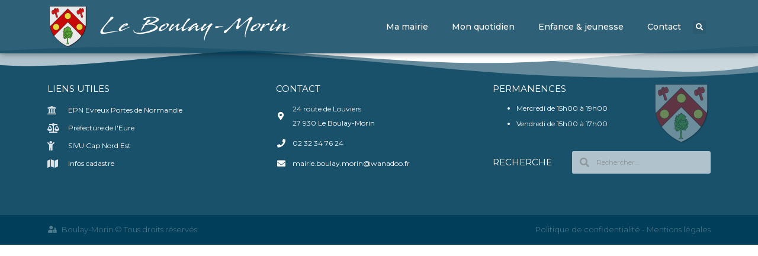

--- FILE ---
content_type: text/html; charset=UTF-8
request_url: http://leboulaymorin.fr/menus-cantine/semaine-du-1er-mars/
body_size: 25917
content:
<!doctype html>
<html lang="fr-FR">
<head>
	<meta charset="UTF-8">
		<meta name="viewport" content="width=device-width, initial-scale=1">
	<link rel="profile" href="http://gmpg.org/xfn/11">
	<title>Semaine du 1er mars &#8211; Le Boulay-Morin</title>
<meta name='robots' content='max-image-preview:large' />
<link rel='dns-prefetch' href='//fonts.googleapis.com' />
<link rel='dns-prefetch' href='//s.w.org' />
<link rel="alternate" type="application/rss+xml" title="Le Boulay-Morin &raquo; Flux" href="http://leboulaymorin.fr/feed/" />
<link rel="alternate" type="application/rss+xml" title="Le Boulay-Morin &raquo; Flux des commentaires" href="http://leboulaymorin.fr/comments/feed/" />
<script type="text/javascript">
window._wpemojiSettings = {"baseUrl":"https:\/\/s.w.org\/images\/core\/emoji\/14.0.0\/72x72\/","ext":".png","svgUrl":"https:\/\/s.w.org\/images\/core\/emoji\/14.0.0\/svg\/","svgExt":".svg","source":{"concatemoji":"http:\/\/leboulaymorin.fr\/wp-includes\/js\/wp-emoji-release.min.js?ver=6.0.11"}};
/*! This file is auto-generated */
!function(e,a,t){var n,r,o,i=a.createElement("canvas"),p=i.getContext&&i.getContext("2d");function s(e,t){var a=String.fromCharCode,e=(p.clearRect(0,0,i.width,i.height),p.fillText(a.apply(this,e),0,0),i.toDataURL());return p.clearRect(0,0,i.width,i.height),p.fillText(a.apply(this,t),0,0),e===i.toDataURL()}function c(e){var t=a.createElement("script");t.src=e,t.defer=t.type="text/javascript",a.getElementsByTagName("head")[0].appendChild(t)}for(o=Array("flag","emoji"),t.supports={everything:!0,everythingExceptFlag:!0},r=0;r<o.length;r++)t.supports[o[r]]=function(e){if(!p||!p.fillText)return!1;switch(p.textBaseline="top",p.font="600 32px Arial",e){case"flag":return s([127987,65039,8205,9895,65039],[127987,65039,8203,9895,65039])?!1:!s([55356,56826,55356,56819],[55356,56826,8203,55356,56819])&&!s([55356,57332,56128,56423,56128,56418,56128,56421,56128,56430,56128,56423,56128,56447],[55356,57332,8203,56128,56423,8203,56128,56418,8203,56128,56421,8203,56128,56430,8203,56128,56423,8203,56128,56447]);case"emoji":return!s([129777,127995,8205,129778,127999],[129777,127995,8203,129778,127999])}return!1}(o[r]),t.supports.everything=t.supports.everything&&t.supports[o[r]],"flag"!==o[r]&&(t.supports.everythingExceptFlag=t.supports.everythingExceptFlag&&t.supports[o[r]]);t.supports.everythingExceptFlag=t.supports.everythingExceptFlag&&!t.supports.flag,t.DOMReady=!1,t.readyCallback=function(){t.DOMReady=!0},t.supports.everything||(n=function(){t.readyCallback()},a.addEventListener?(a.addEventListener("DOMContentLoaded",n,!1),e.addEventListener("load",n,!1)):(e.attachEvent("onload",n),a.attachEvent("onreadystatechange",function(){"complete"===a.readyState&&t.readyCallback()})),(e=t.source||{}).concatemoji?c(e.concatemoji):e.wpemoji&&e.twemoji&&(c(e.twemoji),c(e.wpemoji)))}(window,document,window._wpemojiSettings);
</script>
<style type="text/css">
img.wp-smiley,
img.emoji {
	display: inline !important;
	border: none !important;
	box-shadow: none !important;
	height: 1em !important;
	width: 1em !important;
	margin: 0 0.07em !important;
	vertical-align: -0.1em !important;
	background: none !important;
	padding: 0 !important;
}
</style>
	<link rel='stylesheet' id='wp-block-library-css'  href='http://leboulaymorin.fr/wp-includes/css/dist/block-library/style.min.css?ver=6.0.11' type='text/css' media='all' />
<link rel='stylesheet' id='jet-engine-frontend-css'  href='http://leboulaymorin.fr/wp-content/plugins/jet-engine/assets/css/frontend.css?ver=2.8.2' type='text/css' media='all' />
<style id='global-styles-inline-css' type='text/css'>
body{--wp--preset--color--black: #000000;--wp--preset--color--cyan-bluish-gray: #abb8c3;--wp--preset--color--white: #ffffff;--wp--preset--color--pale-pink: #f78da7;--wp--preset--color--vivid-red: #cf2e2e;--wp--preset--color--luminous-vivid-orange: #ff6900;--wp--preset--color--luminous-vivid-amber: #fcb900;--wp--preset--color--light-green-cyan: #7bdcb5;--wp--preset--color--vivid-green-cyan: #00d084;--wp--preset--color--pale-cyan-blue: #8ed1fc;--wp--preset--color--vivid-cyan-blue: #0693e3;--wp--preset--color--vivid-purple: #9b51e0;--wp--preset--gradient--vivid-cyan-blue-to-vivid-purple: linear-gradient(135deg,rgba(6,147,227,1) 0%,rgb(155,81,224) 100%);--wp--preset--gradient--light-green-cyan-to-vivid-green-cyan: linear-gradient(135deg,rgb(122,220,180) 0%,rgb(0,208,130) 100%);--wp--preset--gradient--luminous-vivid-amber-to-luminous-vivid-orange: linear-gradient(135deg,rgba(252,185,0,1) 0%,rgba(255,105,0,1) 100%);--wp--preset--gradient--luminous-vivid-orange-to-vivid-red: linear-gradient(135deg,rgba(255,105,0,1) 0%,rgb(207,46,46) 100%);--wp--preset--gradient--very-light-gray-to-cyan-bluish-gray: linear-gradient(135deg,rgb(238,238,238) 0%,rgb(169,184,195) 100%);--wp--preset--gradient--cool-to-warm-spectrum: linear-gradient(135deg,rgb(74,234,220) 0%,rgb(151,120,209) 20%,rgb(207,42,186) 40%,rgb(238,44,130) 60%,rgb(251,105,98) 80%,rgb(254,248,76) 100%);--wp--preset--gradient--blush-light-purple: linear-gradient(135deg,rgb(255,206,236) 0%,rgb(152,150,240) 100%);--wp--preset--gradient--blush-bordeaux: linear-gradient(135deg,rgb(254,205,165) 0%,rgb(254,45,45) 50%,rgb(107,0,62) 100%);--wp--preset--gradient--luminous-dusk: linear-gradient(135deg,rgb(255,203,112) 0%,rgb(199,81,192) 50%,rgb(65,88,208) 100%);--wp--preset--gradient--pale-ocean: linear-gradient(135deg,rgb(255,245,203) 0%,rgb(182,227,212) 50%,rgb(51,167,181) 100%);--wp--preset--gradient--electric-grass: linear-gradient(135deg,rgb(202,248,128) 0%,rgb(113,206,126) 100%);--wp--preset--gradient--midnight: linear-gradient(135deg,rgb(2,3,129) 0%,rgb(40,116,252) 100%);--wp--preset--duotone--dark-grayscale: url('#wp-duotone-dark-grayscale');--wp--preset--duotone--grayscale: url('#wp-duotone-grayscale');--wp--preset--duotone--purple-yellow: url('#wp-duotone-purple-yellow');--wp--preset--duotone--blue-red: url('#wp-duotone-blue-red');--wp--preset--duotone--midnight: url('#wp-duotone-midnight');--wp--preset--duotone--magenta-yellow: url('#wp-duotone-magenta-yellow');--wp--preset--duotone--purple-green: url('#wp-duotone-purple-green');--wp--preset--duotone--blue-orange: url('#wp-duotone-blue-orange');--wp--preset--font-size--small: 13px;--wp--preset--font-size--medium: 20px;--wp--preset--font-size--large: 36px;--wp--preset--font-size--x-large: 42px;}.has-black-color{color: var(--wp--preset--color--black) !important;}.has-cyan-bluish-gray-color{color: var(--wp--preset--color--cyan-bluish-gray) !important;}.has-white-color{color: var(--wp--preset--color--white) !important;}.has-pale-pink-color{color: var(--wp--preset--color--pale-pink) !important;}.has-vivid-red-color{color: var(--wp--preset--color--vivid-red) !important;}.has-luminous-vivid-orange-color{color: var(--wp--preset--color--luminous-vivid-orange) !important;}.has-luminous-vivid-amber-color{color: var(--wp--preset--color--luminous-vivid-amber) !important;}.has-light-green-cyan-color{color: var(--wp--preset--color--light-green-cyan) !important;}.has-vivid-green-cyan-color{color: var(--wp--preset--color--vivid-green-cyan) !important;}.has-pale-cyan-blue-color{color: var(--wp--preset--color--pale-cyan-blue) !important;}.has-vivid-cyan-blue-color{color: var(--wp--preset--color--vivid-cyan-blue) !important;}.has-vivid-purple-color{color: var(--wp--preset--color--vivid-purple) !important;}.has-black-background-color{background-color: var(--wp--preset--color--black) !important;}.has-cyan-bluish-gray-background-color{background-color: var(--wp--preset--color--cyan-bluish-gray) !important;}.has-white-background-color{background-color: var(--wp--preset--color--white) !important;}.has-pale-pink-background-color{background-color: var(--wp--preset--color--pale-pink) !important;}.has-vivid-red-background-color{background-color: var(--wp--preset--color--vivid-red) !important;}.has-luminous-vivid-orange-background-color{background-color: var(--wp--preset--color--luminous-vivid-orange) !important;}.has-luminous-vivid-amber-background-color{background-color: var(--wp--preset--color--luminous-vivid-amber) !important;}.has-light-green-cyan-background-color{background-color: var(--wp--preset--color--light-green-cyan) !important;}.has-vivid-green-cyan-background-color{background-color: var(--wp--preset--color--vivid-green-cyan) !important;}.has-pale-cyan-blue-background-color{background-color: var(--wp--preset--color--pale-cyan-blue) !important;}.has-vivid-cyan-blue-background-color{background-color: var(--wp--preset--color--vivid-cyan-blue) !important;}.has-vivid-purple-background-color{background-color: var(--wp--preset--color--vivid-purple) !important;}.has-black-border-color{border-color: var(--wp--preset--color--black) !important;}.has-cyan-bluish-gray-border-color{border-color: var(--wp--preset--color--cyan-bluish-gray) !important;}.has-white-border-color{border-color: var(--wp--preset--color--white) !important;}.has-pale-pink-border-color{border-color: var(--wp--preset--color--pale-pink) !important;}.has-vivid-red-border-color{border-color: var(--wp--preset--color--vivid-red) !important;}.has-luminous-vivid-orange-border-color{border-color: var(--wp--preset--color--luminous-vivid-orange) !important;}.has-luminous-vivid-amber-border-color{border-color: var(--wp--preset--color--luminous-vivid-amber) !important;}.has-light-green-cyan-border-color{border-color: var(--wp--preset--color--light-green-cyan) !important;}.has-vivid-green-cyan-border-color{border-color: var(--wp--preset--color--vivid-green-cyan) !important;}.has-pale-cyan-blue-border-color{border-color: var(--wp--preset--color--pale-cyan-blue) !important;}.has-vivid-cyan-blue-border-color{border-color: var(--wp--preset--color--vivid-cyan-blue) !important;}.has-vivid-purple-border-color{border-color: var(--wp--preset--color--vivid-purple) !important;}.has-vivid-cyan-blue-to-vivid-purple-gradient-background{background: var(--wp--preset--gradient--vivid-cyan-blue-to-vivid-purple) !important;}.has-light-green-cyan-to-vivid-green-cyan-gradient-background{background: var(--wp--preset--gradient--light-green-cyan-to-vivid-green-cyan) !important;}.has-luminous-vivid-amber-to-luminous-vivid-orange-gradient-background{background: var(--wp--preset--gradient--luminous-vivid-amber-to-luminous-vivid-orange) !important;}.has-luminous-vivid-orange-to-vivid-red-gradient-background{background: var(--wp--preset--gradient--luminous-vivid-orange-to-vivid-red) !important;}.has-very-light-gray-to-cyan-bluish-gray-gradient-background{background: var(--wp--preset--gradient--very-light-gray-to-cyan-bluish-gray) !important;}.has-cool-to-warm-spectrum-gradient-background{background: var(--wp--preset--gradient--cool-to-warm-spectrum) !important;}.has-blush-light-purple-gradient-background{background: var(--wp--preset--gradient--blush-light-purple) !important;}.has-blush-bordeaux-gradient-background{background: var(--wp--preset--gradient--blush-bordeaux) !important;}.has-luminous-dusk-gradient-background{background: var(--wp--preset--gradient--luminous-dusk) !important;}.has-pale-ocean-gradient-background{background: var(--wp--preset--gradient--pale-ocean) !important;}.has-electric-grass-gradient-background{background: var(--wp--preset--gradient--electric-grass) !important;}.has-midnight-gradient-background{background: var(--wp--preset--gradient--midnight) !important;}.has-small-font-size{font-size: var(--wp--preset--font-size--small) !important;}.has-medium-font-size{font-size: var(--wp--preset--font-size--medium) !important;}.has-large-font-size{font-size: var(--wp--preset--font-size--large) !important;}.has-x-large-font-size{font-size: var(--wp--preset--font-size--x-large) !important;}
</style>
<link rel='stylesheet' id='air-datepicker-css'  href='http://leboulaymorin.fr/wp-content/plugins/jet-smart-filters/assets/vendors/air-datepicker/air-datepicker.min.css?ver=2.2.3' type='text/css' media='all' />
<link rel='stylesheet' id='hello-elementor-css'  href='http://leboulaymorin.fr/wp-content/themes/hello-elementor/style.min.css?ver=2.4.1' type='text/css' media='all' />
<link rel='stylesheet' id='hello-elementor-theme-style-css'  href='http://leboulaymorin.fr/wp-content/themes/hello-elementor/theme.min.css?ver=2.4.1' type='text/css' media='all' />
<link rel='stylesheet' id='font-awesome-all-css'  href='http://leboulaymorin.fr/wp-content/plugins/jet-menu/assets/public/lib/font-awesome/css/all.min.css?ver=5.12.0' type='text/css' media='all' />
<link rel='stylesheet' id='font-awesome-v4-shims-css'  href='http://leboulaymorin.fr/wp-content/plugins/jet-menu/assets/public/lib/font-awesome/css/v4-shims.min.css?ver=5.12.0' type='text/css' media='all' />
<link rel='stylesheet' id='jet-menu-public-css'  href='http://leboulaymorin.fr/wp-content/plugins/jet-menu/assets/public/css/public.css?ver=2.0.9' type='text/css' media='all' />
<link rel='stylesheet' id='cx-google-fonts-jet_menu_options-css'  href='//fonts.googleapis.com/css?family=Montserrat%3A&#038;subset&#038;ver=6.0.11' type='text/css' media='all' />
<link rel='stylesheet' id='jet-popup-frontend-css'  href='http://leboulaymorin.fr/wp-content/plugins/jet-popup/assets/css/jet-popup-frontend.css?ver=1.5.2' type='text/css' media='all' />
<link rel='stylesheet' id='elementor-icons-shared-0-css'  href='http://leboulaymorin.fr/wp-content/plugins/elementor/assets/lib/font-awesome/css/fontawesome.min.css?ver=5.15.3' type='text/css' media='all' />
<link rel='stylesheet' id='elementor-icons-fa-solid-css'  href='http://leboulaymorin.fr/wp-content/plugins/elementor/assets/lib/font-awesome/css/solid.min.css?ver=5.15.3' type='text/css' media='all' />
<link rel='stylesheet' id='elementor-icons-fa-regular-css'  href='http://leboulaymorin.fr/wp-content/plugins/elementor/assets/lib/font-awesome/css/regular.min.css?ver=5.15.3' type='text/css' media='all' />
<link rel='stylesheet' id='jet-reviews-css'  href='http://leboulaymorin.fr/wp-content/plugins/jet-reviews/assets/css/jet-reviews.css?ver=2.2.0' type='text/css' media='all' />
<link rel='stylesheet' id='jet-blocks-css'  href='http://leboulaymorin.fr/wp-content/plugins/jet-blocks/assets/css/jet-blocks.css?ver=1.2.8' type='text/css' media='all' />
<link rel='stylesheet' id='jet-elements-css'  href='http://leboulaymorin.fr/wp-content/plugins/jet-elements/assets/css/jet-elements.css?ver=2.5.7' type='text/css' media='all' />
<link rel='stylesheet' id='jet-elements-skin-css'  href='http://leboulaymorin.fr/wp-content/plugins/jet-elements/assets/css/jet-elements-skin.css?ver=2.5.7' type='text/css' media='all' />
<link rel='stylesheet' id='elementor-icons-css'  href='http://leboulaymorin.fr/wp-content/plugins/elementor/assets/lib/eicons/css/elementor-icons.min.css?ver=5.13.0' type='text/css' media='all' />
<link rel='stylesheet' id='elementor-frontend-legacy-css'  href='http://leboulaymorin.fr/wp-content/plugins/elementor/assets/css/frontend-legacy.min.css?ver=3.4.7' type='text/css' media='all' />
<link rel='stylesheet' id='elementor-frontend-css'  href='http://leboulaymorin.fr/wp-content/plugins/elementor/assets/css/frontend.min.css?ver=3.4.7' type='text/css' media='all' />
<style id='elementor-frontend-inline-css' type='text/css'>
@font-face{font-family:eicons;src:url(http://leboulaymorin.fr/wp-content/plugins/elementor/assets/lib/eicons/fonts/eicons.eot?5.10.0);src:url(http://leboulaymorin.fr/wp-content/plugins/elementor/assets/lib/eicons/fonts/eicons.eot?5.10.0#iefix) format("embedded-opentype"),url(http://leboulaymorin.fr/wp-content/plugins/elementor/assets/lib/eicons/fonts/eicons.woff2?5.10.0) format("woff2"),url(http://leboulaymorin.fr/wp-content/plugins/elementor/assets/lib/eicons/fonts/eicons.woff?5.10.0) format("woff"),url(http://leboulaymorin.fr/wp-content/plugins/elementor/assets/lib/eicons/fonts/eicons.ttf?5.10.0) format("truetype"),url(http://leboulaymorin.fr/wp-content/plugins/elementor/assets/lib/eicons/fonts/eicons.svg?5.10.0#eicon) format("svg");font-weight:400;font-style:normal}
</style>
<link rel='stylesheet' id='elementor-post-11-css'  href='http://leboulaymorin.fr/wp-content/uploads/elementor/css/post-11.css?ver=1654926695' type='text/css' media='all' />
<link rel='stylesheet' id='elementor-pro-css'  href='http://leboulaymorin.fr/wp-content/plugins/elementor-pro/assets/css/frontend.min.css?ver=3.2.2' type='text/css' media='all' />
<link rel='stylesheet' id='jet-blog-css'  href='http://leboulaymorin.fr/wp-content/plugins/jet-blog/assets/css/jet-blog.css?ver=2.2.13' type='text/css' media='all' />
<link rel='stylesheet' id='jet-search-css'  href='http://leboulaymorin.fr/wp-content/plugins/jet-search/assets/css/jet-search.css?ver=2.1.11' type='text/css' media='all' />
<link rel='stylesheet' id='jet-tabs-frontend-css'  href='http://leboulaymorin.fr/wp-content/plugins/jet-tabs/assets/css/jet-tabs-frontend.css?ver=2.1.12' type='text/css' media='all' />
<link rel='stylesheet' id='jet-tricks-frontend-css'  href='http://leboulaymorin.fr/wp-content/plugins/jet-tricks/assets/css/jet-tricks-frontend.css?ver=1.3.7' type='text/css' media='all' />
<link rel='stylesheet' id='font-awesome-5-all-css'  href='http://leboulaymorin.fr/wp-content/plugins/elementor/assets/lib/font-awesome/css/all.min.css?ver=3.4.7' type='text/css' media='all' />
<link rel='stylesheet' id='font-awesome-4-shim-css'  href='http://leboulaymorin.fr/wp-content/plugins/elementor/assets/lib/font-awesome/css/v4-shims.min.css?ver=3.4.7' type='text/css' media='all' />
<link rel='stylesheet' id='elementor-global-css'  href='http://leboulaymorin.fr/wp-content/uploads/elementor/css/global.css?ver=1672769041' type='text/css' media='all' />
<link rel='stylesheet' id='elementor-post-218-css'  href='http://leboulaymorin.fr/wp-content/uploads/elementor/css/post-218.css?ver=1654927406' type='text/css' media='all' />
<link rel='stylesheet' id='elementor-post-2917-css'  href='http://leboulaymorin.fr/wp-content/uploads/elementor/css/post-2917.css?ver=1654927406' type='text/css' media='all' />
<link rel='stylesheet' id='elementor-post-664-css'  href='http://leboulaymorin.fr/wp-content/uploads/elementor/css/post-664.css?ver=1707848393' type='text/css' media='all' />
<link rel='stylesheet' id='elementor-post-669-css'  href='http://leboulaymorin.fr/wp-content/uploads/elementor/css/post-669.css?ver=1654927406' type='text/css' media='all' />
<link rel='stylesheet' id='elementor-post-3837-css'  href='http://leboulaymorin.fr/wp-content/uploads/elementor/css/post-3837.css?ver=1723206349' type='text/css' media='all' />
<link rel='stylesheet' id='google-fonts-1-css'  href='https://fonts.googleapis.com/css?family=Montserrat%3A100%2C100italic%2C200%2C200italic%2C300%2C300italic%2C400%2C400italic%2C500%2C500italic%2C600%2C600italic%2C700%2C700italic%2C800%2C800italic%2C900%2C900italic%7CPoppins%3A100%2C100italic%2C200%2C200italic%2C300%2C300italic%2C400%2C400italic%2C500%2C500italic%2C600%2C600italic%2C700%2C700italic%2C800%2C800italic%2C900%2C900italic%7CRoboto%3A100%2C100italic%2C200%2C200italic%2C300%2C300italic%2C400%2C400italic%2C500%2C500italic%2C600%2C600italic%2C700%2C700italic%2C800%2C800italic%2C900%2C900italic%7COpen+Sans%3A100%2C100italic%2C200%2C200italic%2C300%2C300italic%2C400%2C400italic%2C500%2C500italic%2C600%2C600italic%2C700%2C700italic%2C800%2C800italic%2C900%2C900italic&#038;display=auto&#038;ver=6.0.11' type='text/css' media='all' />
<script type='text/javascript' src='http://leboulaymorin.fr/wp-includes/js/jquery/jquery.min.js?ver=3.6.0' id='jquery-core-js'></script>
<script type='text/javascript' src='http://leboulaymorin.fr/wp-includes/js/jquery/jquery-migrate.min.js?ver=3.3.2' id='jquery-migrate-js'></script>
<script type='text/javascript' src='http://leboulaymorin.fr/wp-content/plugins/jet-smart-filters/assets/vendors/air-datepicker/air-datepicker.min.js?ver=2.2.3' id='air-datepicker-js'></script>
<script type='text/javascript' src='http://leboulaymorin.fr/wp-content/plugins/elementor/assets/lib/font-awesome/js/v4-shims.min.js?ver=3.4.7' id='font-awesome-4-shim-js'></script>
<link rel="https://api.w.org/" href="http://leboulaymorin.fr/wp-json/" /><link rel="alternate" type="application/json" href="http://leboulaymorin.fr/wp-json/wp/v2/menus-cantine/9310" /><link rel="EditURI" type="application/rsd+xml" title="RSD" href="http://leboulaymorin.fr/xmlrpc.php?rsd" />
<link rel="wlwmanifest" type="application/wlwmanifest+xml" href="http://leboulaymorin.fr/wp-includes/wlwmanifest.xml" /> 
<meta name="generator" content="WordPress 6.0.11" />
<link rel="canonical" href="http://leboulaymorin.fr/menus-cantine/semaine-du-1er-mars/" />
<link rel='shortlink' href='http://leboulaymorin.fr/?p=9310' />
<link rel="alternate" type="application/json+oembed" href="http://leboulaymorin.fr/wp-json/oembed/1.0/embed?url=http%3A%2F%2Fleboulaymorin.fr%2Fmenus-cantine%2Fsemaine-du-1er-mars%2F" />
<link rel="alternate" type="text/xml+oembed" href="http://leboulaymorin.fr/wp-json/oembed/1.0/embed?url=http%3A%2F%2Fleboulaymorin.fr%2Fmenus-cantine%2Fsemaine-du-1er-mars%2F&#038;format=xml" />
<link rel="icon" href="http://leboulaymorin.fr/wp-content/uploads/2020/03/logo_boulay_300_Vecto.fw_-100x100.png" sizes="32x32" />
<link rel="icon" href="http://leboulaymorin.fr/wp-content/uploads/2020/03/logo_boulay_300_Vecto.fw_.png" sizes="192x192" />
<link rel="apple-touch-icon" href="http://leboulaymorin.fr/wp-content/uploads/2020/03/logo_boulay_300_Vecto.fw_.png" />
<meta name="msapplication-TileImage" content="http://leboulaymorin.fr/wp-content/uploads/2020/03/logo_boulay_300_Vecto.fw_.png" />
		<style type="text/css" id="wp-custom-css">
			.post-password-form {
	min-height: initial;
	padding: 100px;
	margin: auto;
	background-color: #82B440;
}
.elementor-kit-11 {
	    color: #FFFFFF;
}
.post-password-form [type=submit] {
    display: inline-block;
    font-weight: 400;
    color: #FFF;
    text-align: center;
    white-space: nowrap;
    -webkit-user-select: none;
    -moz-user-select: none;
    -ms-user-select: none;
    user-select: none;
    background-color: #E4BC36;
    border: 1px solid #c9a52e;
    padding: 0.5rem 1rem;
    font-size: 1rem;
    border-radius: 8px;
    -webkit-transition: all .3s;
    -o-transition: all .3s;
    transition: all .3s;
	  width: 100%;
    margin-top: 5px;
}

.post-password-form [type=password] {
	 margin-top: 5px;
   border-radius: 8px;
}

.post-password-form label {
	 width: 100%;
}		</style>
		</head>
<body class="menus-cantine-template-default single single-menus-cantine postid-9310 single-format-standard wp-custom-logo jet-desktop-menu-active elementor-default elementor-kit-11">

<svg xmlns="http://www.w3.org/2000/svg" viewBox="0 0 0 0" width="0" height="0" focusable="false" role="none" style="visibility: hidden; position: absolute; left: -9999px; overflow: hidden;" ><defs><filter id="wp-duotone-dark-grayscale"><feColorMatrix color-interpolation-filters="sRGB" type="matrix" values=" .299 .587 .114 0 0 .299 .587 .114 0 0 .299 .587 .114 0 0 .299 .587 .114 0 0 " /><feComponentTransfer color-interpolation-filters="sRGB" ><feFuncR type="table" tableValues="0 0.49803921568627" /><feFuncG type="table" tableValues="0 0.49803921568627" /><feFuncB type="table" tableValues="0 0.49803921568627" /><feFuncA type="table" tableValues="1 1" /></feComponentTransfer><feComposite in2="SourceGraphic" operator="in" /></filter></defs></svg><svg xmlns="http://www.w3.org/2000/svg" viewBox="0 0 0 0" width="0" height="0" focusable="false" role="none" style="visibility: hidden; position: absolute; left: -9999px; overflow: hidden;" ><defs><filter id="wp-duotone-grayscale"><feColorMatrix color-interpolation-filters="sRGB" type="matrix" values=" .299 .587 .114 0 0 .299 .587 .114 0 0 .299 .587 .114 0 0 .299 .587 .114 0 0 " /><feComponentTransfer color-interpolation-filters="sRGB" ><feFuncR type="table" tableValues="0 1" /><feFuncG type="table" tableValues="0 1" /><feFuncB type="table" tableValues="0 1" /><feFuncA type="table" tableValues="1 1" /></feComponentTransfer><feComposite in2="SourceGraphic" operator="in" /></filter></defs></svg><svg xmlns="http://www.w3.org/2000/svg" viewBox="0 0 0 0" width="0" height="0" focusable="false" role="none" style="visibility: hidden; position: absolute; left: -9999px; overflow: hidden;" ><defs><filter id="wp-duotone-purple-yellow"><feColorMatrix color-interpolation-filters="sRGB" type="matrix" values=" .299 .587 .114 0 0 .299 .587 .114 0 0 .299 .587 .114 0 0 .299 .587 .114 0 0 " /><feComponentTransfer color-interpolation-filters="sRGB" ><feFuncR type="table" tableValues="0.54901960784314 0.98823529411765" /><feFuncG type="table" tableValues="0 1" /><feFuncB type="table" tableValues="0.71764705882353 0.25490196078431" /><feFuncA type="table" tableValues="1 1" /></feComponentTransfer><feComposite in2="SourceGraphic" operator="in" /></filter></defs></svg><svg xmlns="http://www.w3.org/2000/svg" viewBox="0 0 0 0" width="0" height="0" focusable="false" role="none" style="visibility: hidden; position: absolute; left: -9999px; overflow: hidden;" ><defs><filter id="wp-duotone-blue-red"><feColorMatrix color-interpolation-filters="sRGB" type="matrix" values=" .299 .587 .114 0 0 .299 .587 .114 0 0 .299 .587 .114 0 0 .299 .587 .114 0 0 " /><feComponentTransfer color-interpolation-filters="sRGB" ><feFuncR type="table" tableValues="0 1" /><feFuncG type="table" tableValues="0 0.27843137254902" /><feFuncB type="table" tableValues="0.5921568627451 0.27843137254902" /><feFuncA type="table" tableValues="1 1" /></feComponentTransfer><feComposite in2="SourceGraphic" operator="in" /></filter></defs></svg><svg xmlns="http://www.w3.org/2000/svg" viewBox="0 0 0 0" width="0" height="0" focusable="false" role="none" style="visibility: hidden; position: absolute; left: -9999px; overflow: hidden;" ><defs><filter id="wp-duotone-midnight"><feColorMatrix color-interpolation-filters="sRGB" type="matrix" values=" .299 .587 .114 0 0 .299 .587 .114 0 0 .299 .587 .114 0 0 .299 .587 .114 0 0 " /><feComponentTransfer color-interpolation-filters="sRGB" ><feFuncR type="table" tableValues="0 0" /><feFuncG type="table" tableValues="0 0.64705882352941" /><feFuncB type="table" tableValues="0 1" /><feFuncA type="table" tableValues="1 1" /></feComponentTransfer><feComposite in2="SourceGraphic" operator="in" /></filter></defs></svg><svg xmlns="http://www.w3.org/2000/svg" viewBox="0 0 0 0" width="0" height="0" focusable="false" role="none" style="visibility: hidden; position: absolute; left: -9999px; overflow: hidden;" ><defs><filter id="wp-duotone-magenta-yellow"><feColorMatrix color-interpolation-filters="sRGB" type="matrix" values=" .299 .587 .114 0 0 .299 .587 .114 0 0 .299 .587 .114 0 0 .299 .587 .114 0 0 " /><feComponentTransfer color-interpolation-filters="sRGB" ><feFuncR type="table" tableValues="0.78039215686275 1" /><feFuncG type="table" tableValues="0 0.94901960784314" /><feFuncB type="table" tableValues="0.35294117647059 0.47058823529412" /><feFuncA type="table" tableValues="1 1" /></feComponentTransfer><feComposite in2="SourceGraphic" operator="in" /></filter></defs></svg><svg xmlns="http://www.w3.org/2000/svg" viewBox="0 0 0 0" width="0" height="0" focusable="false" role="none" style="visibility: hidden; position: absolute; left: -9999px; overflow: hidden;" ><defs><filter id="wp-duotone-purple-green"><feColorMatrix color-interpolation-filters="sRGB" type="matrix" values=" .299 .587 .114 0 0 .299 .587 .114 0 0 .299 .587 .114 0 0 .299 .587 .114 0 0 " /><feComponentTransfer color-interpolation-filters="sRGB" ><feFuncR type="table" tableValues="0.65098039215686 0.40392156862745" /><feFuncG type="table" tableValues="0 1" /><feFuncB type="table" tableValues="0.44705882352941 0.4" /><feFuncA type="table" tableValues="1 1" /></feComponentTransfer><feComposite in2="SourceGraphic" operator="in" /></filter></defs></svg><svg xmlns="http://www.w3.org/2000/svg" viewBox="0 0 0 0" width="0" height="0" focusable="false" role="none" style="visibility: hidden; position: absolute; left: -9999px; overflow: hidden;" ><defs><filter id="wp-duotone-blue-orange"><feColorMatrix color-interpolation-filters="sRGB" type="matrix" values=" .299 .587 .114 0 0 .299 .587 .114 0 0 .299 .587 .114 0 0 .299 .587 .114 0 0 " /><feComponentTransfer color-interpolation-filters="sRGB" ><feFuncR type="table" tableValues="0.098039215686275 1" /><feFuncG type="table" tableValues="0 0.66274509803922" /><feFuncB type="table" tableValues="0.84705882352941 0.41960784313725" /><feFuncA type="table" tableValues="1 1" /></feComponentTransfer><feComposite in2="SourceGraphic" operator="in" /></filter></defs></svg>		<div data-elementor-type="header" data-elementor-id="664" class="elementor elementor-664 elementor-location-header" data-elementor-settings="[]">
		<div class="elementor-section-wrap">
					<section class="elementor-section elementor-top-section elementor-element elementor-element-30b210ef elementor-section-height-min-height elementor-section-boxed elementor-section-height-default elementor-section-items-middle" data-id="30b210ef" data-element_type="section" data-settings="{&quot;background_background&quot;:&quot;classic&quot;,&quot;sticky&quot;:&quot;top&quot;,&quot;sticky_on&quot;:[&quot;desktop&quot;,&quot;tablet&quot;,&quot;mobile&quot;],&quot;sticky_offset&quot;:0,&quot;sticky_effects_offset&quot;:0}">
						<div class="elementor-container elementor-column-gap-default">
							<div class="elementor-row">
					<div class="elementor-column elementor-col-33 elementor-top-column elementor-element elementor-element-409e76a" data-id="409e76a" data-element_type="column">
			<div class="elementor-column-wrap elementor-element-populated">
							<div class="elementor-widget-wrap">
						<div class="elementor-element elementor-element-45194ad4 elementor-widget elementor-widget-theme-site-logo elementor-widget-image" data-id="45194ad4" data-element_type="widget" data-widget_type="theme-site-logo.default">
				<div class="elementor-widget-container">
								<div class="elementor-image">
													<a href="http://leboulaymorin.fr">
							<img src="http://leboulaymorin.fr/wp-content/uploads/elementor/thumbs/bm_ico_192-ou6w2nssddb791sgmokrdqhjf2ofwgimjvpz6x04l8.png" title="bm_ico_192" alt="bm_ico_192" />								</a>
														</div>
						</div>
				</div>
						</div>
					</div>
		</div>
				<div class="elementor-column elementor-col-33 elementor-top-column elementor-element elementor-element-1db8f66b" data-id="1db8f66b" data-element_type="column">
			<div class="elementor-column-wrap elementor-element-populated">
							<div class="elementor-widget-wrap">
						<div class="elementor-element elementor-element-1d9b5d65 elementor-widget elementor-widget-theme-site-title elementor-widget-heading" data-id="1d9b5d65" data-element_type="widget" data-widget_type="theme-site-title.default">
				<div class="elementor-widget-container">
			<h2 class="elementor-heading-title elementor-size-default"><a href="http://leboulaymorin.fr">Le Boulay-Morin</a></h2>		</div>
				</div>
						</div>
					</div>
		</div>
				<div class="elementor-column elementor-col-33 elementor-top-column elementor-element elementor-element-33f2d53a" data-id="33f2d53a" data-element_type="column">
			<div class="elementor-column-wrap elementor-element-populated">
							<div class="elementor-widget-wrap">
						<div class="elementor-element elementor-element-ac57bf9 elementor-nav-menu__align-right elementor-widget__width-auto elementor-nav-menu--indicator-none elementor-nav-menu--stretch elementor-nav-menu--dropdown-tablet elementor-nav-menu__text-align-aside elementor-nav-menu--toggle elementor-nav-menu--burger elementor-widget elementor-widget-nav-menu" data-id="ac57bf9" data-element_type="widget" data-settings="{&quot;full_width&quot;:&quot;stretch&quot;,&quot;layout&quot;:&quot;horizontal&quot;,&quot;toggle&quot;:&quot;burger&quot;}" data-widget_type="nav-menu.default">
				<div class="elementor-widget-container">
						<nav role="navigation" class="elementor-nav-menu--main elementor-nav-menu__container elementor-nav-menu--layout-horizontal e--pointer-underline e--animation-drop-out"><ul id="menu-1-ac57bf9" class="elementor-nav-menu"><li class="menu-item menu-item-type-custom menu-item-object-custom menu-item-has-children menu-item-5681"><a href="#" class="elementor-item elementor-item-anchor">Ma mairie</a>
<ul class="sub-menu elementor-nav-menu--dropdown">
	<li class="menu-item menu-item-type-post_type menu-item-object-page menu-item-5689"><a href="http://leboulaymorin.fr/infos-pratiques/" class="elementor-sub-item">Infos pratiques</a></li>
	<li class="menu-item menu-item-type-post_type menu-item-object-page menu-item-5685"><a href="http://leboulaymorin.fr/actualites/" class="elementor-sub-item">Actualités</a></li>
	<li class="menu-item menu-item-type-post_type menu-item-object-page menu-item-8294"><a href="http://leboulaymorin.fr/evenements/" class="elementor-sub-item">Agenda</a></li>
	<li class="menu-item menu-item-type-post_type menu-item-object-page menu-item-5688"><a href="http://leboulaymorin.fr/lequipe-municipale/" class="elementor-sub-item">Équipe municipale</a></li>
	<li class="menu-item menu-item-type-post_type menu-item-object-page menu-item-9244"><a href="http://leboulaymorin.fr/conseils-municipaux/" class="elementor-sub-item">Conseils municipaux</a></li>
	<li class="menu-item menu-item-type-post_type menu-item-object-page menu-item-5704"><a href="http://leboulaymorin.fr/location-salle-communale/" class="elementor-sub-item">Location de la salle communale</a></li>
</ul>
</li>
<li class="menu-item menu-item-type-custom menu-item-object-custom menu-item-has-children menu-item-5682"><a href="#" class="elementor-item elementor-item-anchor">Mon quotidien</a>
<ul class="sub-menu elementor-nav-menu--dropdown">
	<li class="menu-item menu-item-type-post_type menu-item-object-page menu-item-5696"><a href="http://leboulaymorin.fr/demarches/" class="elementor-sub-item">Démarches administratives</a></li>
	<li class="menu-item menu-item-type-post_type menu-item-object-page menu-item-5694"><a href="http://leboulaymorin.fr/environnement-et-cadre-de-vie/" class="elementor-sub-item">Environnement et cadre de vie</a></li>
	<li class="menu-item menu-item-type-post_type menu-item-object-page menu-item-5695"><a href="http://leboulaymorin.fr/transports-mobilites/" class="elementor-sub-item">Transports, mobilités</a></li>
	<li class="menu-item menu-item-type-post_type menu-item-object-page menu-item-5692"><a href="http://leboulaymorin.fr/decheteries/" class="elementor-sub-item">Déchèteries</a></li>
	<li class="menu-item menu-item-type-post_type menu-item-object-page menu-item-5691"><a href="http://leboulaymorin.fr/associations-locales/" class="elementor-sub-item">Associations locales</a></li>
	<li class="menu-item menu-item-type-post_type menu-item-object-page menu-item-5693"><a href="http://leboulaymorin.fr/entretien-de-la-commune/" class="elementor-sub-item">Entretien de la commune</a></li>
</ul>
</li>
<li class="menu-item menu-item-type-custom menu-item-object-custom menu-item-has-children menu-item-5683"><a href="#" class="elementor-item elementor-item-anchor">Enfance &#038; jeunesse</a>
<ul class="sub-menu elementor-nav-menu--dropdown">
	<li class="menu-item menu-item-type-post_type menu-item-object-page menu-item-5698"><a href="http://leboulaymorin.fr/ecoles-sivos/" class="elementor-sub-item">Ecoles – SIVOS</a></li>
	<li class="menu-item menu-item-type-post_type menu-item-object-page menu-item-5697"><a href="http://leboulaymorin.fr/centre-de-loisirs/" class="elementor-sub-item">Accueil de Loisirs, Le jardin des 6</a></li>
	<li class="menu-item menu-item-type-post_type menu-item-object-page menu-item-5700"><a href="http://leboulaymorin.fr/micro-creche-les-6-pommes/" class="elementor-sub-item">Micro-crèche, Les 6 pommes</a></li>
	<li class="menu-item menu-item-type-post_type menu-item-object-page menu-item-5702"><a href="http://leboulaymorin.fr/transports-scolaires/" class="elementor-sub-item">Transports scolaires</a></li>
</ul>
</li>
<li class="menu-item menu-item-type-post_type menu-item-object-page menu-item-5684"><a href="http://leboulaymorin.fr/contact/" class="elementor-item">Contact</a></li>
</ul></nav>
					<div class="elementor-menu-toggle" role="button" tabindex="0" aria-label="Permuter le menu" aria-expanded="false">
			<i class="eicon-menu-bar" aria-hidden="true"></i>
			<span class="elementor-screen-only">Menu</span>
		</div>
			<nav class="elementor-nav-menu--dropdown elementor-nav-menu__container" role="navigation" aria-hidden="true"><ul id="menu-2-ac57bf9" class="elementor-nav-menu"><li class="menu-item menu-item-type-custom menu-item-object-custom menu-item-has-children menu-item-5681"><a href="#" class="elementor-item elementor-item-anchor">Ma mairie</a>
<ul class="sub-menu elementor-nav-menu--dropdown">
	<li class="menu-item menu-item-type-post_type menu-item-object-page menu-item-5689"><a href="http://leboulaymorin.fr/infos-pratiques/" class="elementor-sub-item">Infos pratiques</a></li>
	<li class="menu-item menu-item-type-post_type menu-item-object-page menu-item-5685"><a href="http://leboulaymorin.fr/actualites/" class="elementor-sub-item">Actualités</a></li>
	<li class="menu-item menu-item-type-post_type menu-item-object-page menu-item-8294"><a href="http://leboulaymorin.fr/evenements/" class="elementor-sub-item">Agenda</a></li>
	<li class="menu-item menu-item-type-post_type menu-item-object-page menu-item-5688"><a href="http://leboulaymorin.fr/lequipe-municipale/" class="elementor-sub-item">Équipe municipale</a></li>
	<li class="menu-item menu-item-type-post_type menu-item-object-page menu-item-9244"><a href="http://leboulaymorin.fr/conseils-municipaux/" class="elementor-sub-item">Conseils municipaux</a></li>
	<li class="menu-item menu-item-type-post_type menu-item-object-page menu-item-5704"><a href="http://leboulaymorin.fr/location-salle-communale/" class="elementor-sub-item">Location de la salle communale</a></li>
</ul>
</li>
<li class="menu-item menu-item-type-custom menu-item-object-custom menu-item-has-children menu-item-5682"><a href="#" class="elementor-item elementor-item-anchor">Mon quotidien</a>
<ul class="sub-menu elementor-nav-menu--dropdown">
	<li class="menu-item menu-item-type-post_type menu-item-object-page menu-item-5696"><a href="http://leboulaymorin.fr/demarches/" class="elementor-sub-item">Démarches administratives</a></li>
	<li class="menu-item menu-item-type-post_type menu-item-object-page menu-item-5694"><a href="http://leboulaymorin.fr/environnement-et-cadre-de-vie/" class="elementor-sub-item">Environnement et cadre de vie</a></li>
	<li class="menu-item menu-item-type-post_type menu-item-object-page menu-item-5695"><a href="http://leboulaymorin.fr/transports-mobilites/" class="elementor-sub-item">Transports, mobilités</a></li>
	<li class="menu-item menu-item-type-post_type menu-item-object-page menu-item-5692"><a href="http://leboulaymorin.fr/decheteries/" class="elementor-sub-item">Déchèteries</a></li>
	<li class="menu-item menu-item-type-post_type menu-item-object-page menu-item-5691"><a href="http://leboulaymorin.fr/associations-locales/" class="elementor-sub-item">Associations locales</a></li>
	<li class="menu-item menu-item-type-post_type menu-item-object-page menu-item-5693"><a href="http://leboulaymorin.fr/entretien-de-la-commune/" class="elementor-sub-item">Entretien de la commune</a></li>
</ul>
</li>
<li class="menu-item menu-item-type-custom menu-item-object-custom menu-item-has-children menu-item-5683"><a href="#" class="elementor-item elementor-item-anchor">Enfance &#038; jeunesse</a>
<ul class="sub-menu elementor-nav-menu--dropdown">
	<li class="menu-item menu-item-type-post_type menu-item-object-page menu-item-5698"><a href="http://leboulaymorin.fr/ecoles-sivos/" class="elementor-sub-item">Ecoles – SIVOS</a></li>
	<li class="menu-item menu-item-type-post_type menu-item-object-page menu-item-5697"><a href="http://leboulaymorin.fr/centre-de-loisirs/" class="elementor-sub-item">Accueil de Loisirs, Le jardin des 6</a></li>
	<li class="menu-item menu-item-type-post_type menu-item-object-page menu-item-5700"><a href="http://leboulaymorin.fr/micro-creche-les-6-pommes/" class="elementor-sub-item">Micro-crèche, Les 6 pommes</a></li>
	<li class="menu-item menu-item-type-post_type menu-item-object-page menu-item-5702"><a href="http://leboulaymorin.fr/transports-scolaires/" class="elementor-sub-item">Transports scolaires</a></li>
</ul>
</li>
<li class="menu-item menu-item-type-post_type menu-item-object-page menu-item-5684"><a href="http://leboulaymorin.fr/contact/" class="elementor-item">Contact</a></li>
</ul></nav>
				</div>
				</div>
				<div class="elementor-element elementor-element-503f1f9a elementor-search-form--skin-full_screen elementor-widget__width-auto elementor-hidden-phone elementor-widget elementor-widget-search-form" data-id="503f1f9a" data-element_type="widget" data-settings="{&quot;skin&quot;:&quot;full_screen&quot;}" data-widget_type="search-form.default">
				<div class="elementor-widget-container">
					<form class="elementor-search-form" role="search" action="http://leboulaymorin.fr" method="get">
									<div class="elementor-search-form__toggle">
				<i aria-hidden="true" class="fas fa-search"></i>				<span class="elementor-screen-only">Rechercher </span>
			</div>
						<div class="elementor-search-form__container">
								<input placeholder="Recherche..." class="elementor-search-form__input" type="search" name="s" title="Rechercher " value="">
																<div class="dialog-lightbox-close-button dialog-close-button">
					<i class="eicon-close" aria-hidden="true"></i>
					<span class="elementor-screen-only">Fermer</span>
				</div>
							</div>
		</form>
				</div>
				</div>
						</div>
					</div>
		</div>
								</div>
					</div>
		</section>
				</div>
		</div>
		
<main class="site-main post-9310 menus-cantine type-menus-cantine status-publish format-standard has-post-thumbnail hentry" role="main">
			<header class="page-header">
			<h1 class="entry-title">Semaine du 1er mars</h1>		</header>
		<div class="page-content">
				<div class="post-tags">
					</div>
			</div>

	<section id="comments" class="comments-area">

	


</section><!-- .comments-area -->
</main>

			<div data-elementor-type="footer" data-elementor-id="669" class="elementor elementor-669 elementor-location-footer" data-elementor-settings="[]">
		<div class="elementor-section-wrap">
					<section class="elementor-section elementor-top-section elementor-element elementor-element-27a19ec3 elementor-section-boxed elementor-section-height-default elementor-section-height-default" data-id="27a19ec3" data-element_type="section" data-settings="{&quot;background_background&quot;:&quot;classic&quot;,&quot;shape_divider_top&quot;:&quot;mountains&quot;}">
					<div class="elementor-shape elementor-shape-top" data-negative="false">
			<svg xmlns="http://www.w3.org/2000/svg" viewBox="0 0 1000 100" preserveAspectRatio="none">
	<path class="elementor-shape-fill" opacity="0.33" d="M473,67.3c-203.9,88.3-263.1-34-320.3,0C66,119.1,0,59.7,0,59.7V0h1000v59.7 c0,0-62.1,26.1-94.9,29.3c-32.8,3.3-62.8-12.3-75.8-22.1C806,49.6,745.3,8.7,694.9,4.7S492.4,59,473,67.3z"/>
	<path class="elementor-shape-fill" opacity="0.66" d="M734,67.3c-45.5,0-77.2-23.2-129.1-39.1c-28.6-8.7-150.3-10.1-254,39.1 s-91.7-34.4-149.2,0C115.7,118.3,0,39.8,0,39.8V0h1000v36.5c0,0-28.2-18.5-92.1-18.5C810.2,18.1,775.7,67.3,734,67.3z"/>
	<path class="elementor-shape-fill" d="M766.1,28.9c-200-57.5-266,65.5-395.1,19.5C242,1.8,242,5.4,184.8,20.6C128,35.8,132.3,44.9,89.9,52.5C28.6,63.7,0,0,0,0 h1000c0,0-9.9,40.9-83.6,48.1S829.6,47,766.1,28.9z"/>
</svg>		</div>
					<div class="elementor-container elementor-column-gap-default">
							<div class="elementor-row">
					<div class="elementor-column elementor-col-25 elementor-top-column elementor-element elementor-element-1344c54d" data-id="1344c54d" data-element_type="column">
			<div class="elementor-column-wrap elementor-element-populated">
							<div class="elementor-widget-wrap">
						<div class="elementor-element elementor-element-1919e8d0 elementor-widget elementor-widget-heading" data-id="1919e8d0" data-element_type="widget" data-widget_type="heading.default">
				<div class="elementor-widget-container">
			<h4 class="elementor-heading-title elementor-size-default">Liens utiles</h4>		</div>
				</div>
				<div class="elementor-element elementor-element-fc128d9 elementor-tablet-align-left elementor-align-left elementor-icon-list--layout-traditional elementor-list-item-link-full_width elementor-widget elementor-widget-icon-list" data-id="fc128d9" data-element_type="widget" data-widget_type="icon-list.default">
				<div class="elementor-widget-container">
					<ul class="elementor-icon-list-items">
							<li class="elementor-icon-list-item">
											<a href="https://www.evreuxportesdenormandie.fr/">

												<span class="elementor-icon-list-icon">
							<i aria-hidden="true" class="fas fa-university"></i>						</span>
										<span class="elementor-icon-list-text">EPN Evreux Portes de Normandie</span>
											</a>
									</li>
								<li class="elementor-icon-list-item">
											<a href="https://www.eure.gouv.fr/">

												<span class="elementor-icon-list-icon">
							<i aria-hidden="true" class="fas fa-balance-scale"></i>						</span>
										<span class="elementor-icon-list-text">Préfecture de l'Eure</span>
											</a>
									</li>
								<li class="elementor-icon-list-item">
											<a href="https://www.facebook.com/pages/category/Nonprofit-Organization/PST-CAP-NORD-EST-1567170820210676/">

												<span class="elementor-icon-list-icon">
							<i aria-hidden="true" class="fas fa-child"></i>						</span>
										<span class="elementor-icon-list-text">SIVU Cap Nord Est</span>
											</a>
									</li>
								<li class="elementor-icon-list-item">
											<a href="https://www.cadastre.gouv.fr/">

												<span class="elementor-icon-list-icon">
							<i aria-hidden="true" class="fas fa-map"></i>						</span>
										<span class="elementor-icon-list-text">Infos cadastre</span>
											</a>
									</li>
						</ul>
				</div>
				</div>
						</div>
					</div>
		</div>
				<div class="elementor-column elementor-col-25 elementor-top-column elementor-element elementor-element-d07c77e" data-id="d07c77e" data-element_type="column">
			<div class="elementor-column-wrap elementor-element-populated">
							<div class="elementor-widget-wrap">
						<div class="elementor-element elementor-element-813006e elementor-widget elementor-widget-heading" data-id="813006e" data-element_type="widget" data-widget_type="heading.default">
				<div class="elementor-widget-container">
			<h4 class="elementor-heading-title elementor-size-default">CONTACT</h4>		</div>
				</div>
				<div class="elementor-element elementor-element-94a0adf elementor-tablet-align-left elementor-widget__width-auto elementor-align-left elementor-icon-list--layout-traditional elementor-list-item-link-full_width elementor-widget elementor-widget-icon-list" data-id="94a0adf" data-element_type="widget" data-widget_type="icon-list.default">
				<div class="elementor-widget-container">
					<ul class="elementor-icon-list-items">
							<li class="elementor-icon-list-item">
											<span class="elementor-icon-list-icon">
							<i aria-hidden="true" class="fas fa-map-marker-alt"></i>						</span>
										<span class="elementor-icon-list-text">24 route de Louviers</br>27 930 Le Boulay-Morin</span>
									</li>
								<li class="elementor-icon-list-item">
											<span class="elementor-icon-list-icon">
							<i aria-hidden="true" class="fas fa-phone"></i>						</span>
										<span class="elementor-icon-list-text">02 32 34 76 24</span>
									</li>
								<li class="elementor-icon-list-item">
											<span class="elementor-icon-list-icon">
							<i aria-hidden="true" class="fas fa-envelope"></i>						</span>
										<span class="elementor-icon-list-text">mairie.boulay.morin@wanadoo.fr</span>
									</li>
						</ul>
				</div>
				</div>
						</div>
					</div>
		</div>
				<div class="elementor-column elementor-col-25 elementor-top-column elementor-element elementor-element-66fe918d" data-id="66fe918d" data-element_type="column">
			<div class="elementor-column-wrap elementor-element-populated">
							<div class="elementor-widget-wrap">
						<div class="elementor-element elementor-element-e4690eb elementor-widget elementor-widget-heading" data-id="e4690eb" data-element_type="widget" data-widget_type="heading.default">
				<div class="elementor-widget-container">
			<h4 class="elementor-heading-title elementor-size-default">PERMANENCES</h4>		</div>
				</div>
				<div class="elementor-element elementor-element-75cab82 elementor-widget elementor-widget-text-editor" data-id="75cab82" data-element_type="widget" data-widget_type="text-editor.default">
				<div class="elementor-widget-container">
								<div class="elementor-text-editor elementor-clearfix">
				<ul><li>Mercredi de 15h00 à 19h00</li><li>Vendredi de 15h00 à 17h00</li></ul>					</div>
						</div>
				</div>
				<div class="elementor-element elementor-element-a37af34 elementor-widget elementor-widget-heading" data-id="a37af34" data-element_type="widget" data-widget_type="heading.default">
				<div class="elementor-widget-container">
			<h4 class="elementor-heading-title elementor-size-default">RECHERCHE</h4>		</div>
				</div>
						</div>
					</div>
		</div>
				<div class="elementor-column elementor-col-25 elementor-top-column elementor-element elementor-element-4ae2f21a" data-id="4ae2f21a" data-element_type="column" data-settings="{&quot;background_background&quot;:&quot;classic&quot;}">
			<div class="elementor-column-wrap elementor-element-populated">
					<div class="elementor-background-overlay"></div>
							<div class="elementor-widget-wrap">
						<div class="elementor-element elementor-element-cd95834 elementor-hidden-phone elementor-widget elementor-widget-image" data-id="cd95834" data-element_type="widget" data-widget_type="image.default">
				<div class="elementor-widget-container">
								<div class="elementor-image">
												<img width="280" height="300" src="http://leboulaymorin.fr/wp-content/uploads/2020/03/logo_boulay_300_Vecto.fw_.png" class="attachment-large size-large" alt="" loading="lazy" />														</div>
						</div>
				</div>
				<div class="elementor-element elementor-element-b6e97b8 elementor-search-form--skin-minimal elementor-widget elementor-widget-search-form" data-id="b6e97b8" data-element_type="widget" data-settings="{&quot;skin&quot;:&quot;minimal&quot;}" data-widget_type="search-form.default">
				<div class="elementor-widget-container">
					<form class="elementor-search-form" role="search" action="http://leboulaymorin.fr" method="get">
									<div class="elementor-search-form__container">
									<div class="elementor-search-form__icon">
						<i class="fa fa-search" aria-hidden="true"></i>
						<span class="elementor-screen-only">Rechercher </span>
					</div>
								<input placeholder="Rechercher..." class="elementor-search-form__input" type="search" name="s" title="Rechercher " value="">
															</div>
		</form>
				</div>
				</div>
						</div>
					</div>
		</div>
								</div>
					</div>
		</section>
				<footer class="elementor-section elementor-top-section elementor-element elementor-element-4875c34b elementor-section-height-min-height elementor-section-content-middle elementor-section-boxed elementor-section-height-default elementor-section-items-middle" data-id="4875c34b" data-element_type="section" data-settings="{&quot;background_background&quot;:&quot;classic&quot;}">
						<div class="elementor-container elementor-column-gap-default">
							<div class="elementor-row">
					<div class="elementor-column elementor-col-50 elementor-top-column elementor-element elementor-element-715697ed" data-id="715697ed" data-element_type="column">
			<div class="elementor-column-wrap elementor-element-populated">
							<div class="elementor-widget-wrap">
						<div class="elementor-element elementor-element-e1178a0 elementor-widget__width-auto elementor-view-default elementor-widget elementor-widget-icon" data-id="e1178a0" data-element_type="widget" data-widget_type="icon.default">
				<div class="elementor-widget-container">
					<div class="elementor-icon-wrapper">
			<a class="elementor-icon" href="http://leboulaymorin.fr/membres_accueil/" target="_blank">
			<i aria-hidden="true" class="fas fa-user-lock"></i>			</a>
		</div>
				</div>
				</div>
				<div class="elementor-element elementor-element-40a57252 elementor-widget__width-auto elementor-widget elementor-widget-heading" data-id="40a57252" data-element_type="widget" data-widget_type="heading.default">
				<div class="elementor-widget-container">
			<p class="elementor-heading-title elementor-size-default">Boulay-Morin © Tous droits réservés</p>		</div>
				</div>
						</div>
					</div>
		</div>
				<div class="elementor-column elementor-col-50 elementor-top-column elementor-element elementor-element-282f469e" data-id="282f469e" data-element_type="column">
			<div class="elementor-column-wrap elementor-element-populated">
							<div class="elementor-widget-wrap">
						<div class="elementor-element elementor-element-4f83ea5 elementor-widget elementor-widget-heading" data-id="4f83ea5" data-element_type="widget" data-widget_type="heading.default">
				<div class="elementor-widget-container">
			<p class="elementor-heading-title elementor-size-default"><a href="/politique-de-confidentialite/">Politique de confidentialité - Mentions légales</a></p>		</div>
				</div>
						</div>
					</div>
		</div>
								</div>
					</div>
		</footer>
				</div>
		</div>
		
<script type='text/javascript'>
/* <![CDATA[ */
var hasJetBlogPlaylist = 0;
/* ]]> */
</script>
					<script type="text/x-template" id="mobile-menu-item-template"><li
	:id="'jet-menu-item-'+itemDataObject.itemId"
	:class="itemClasses"
>
	<div
		class="jet-mobile-menu__item-inner"
		tabindex="1"
		:aria-label="itemDataObject.name"
		v-on:click="itemSubHandler"
		v-on:keyup.enter="itemSubHandler"
	>
		<a
			:class="itemLinkClasses"
			:href="itemDataObject.url"
			:rel="itemDataObject.xfn"
			:title="itemDataObject.attrTitle"
			:target="itemDataObject.target"
		>
			<div class="jet-menu-item-wrapper">
				<div
					class="jet-menu-icon"
					v-if="isIconVisible"
					v-html="itemIconHtml"
				></div>
				<div class="jet-menu-name">
					<span
						class="jet-menu-label"
						v-html="itemDataObject.name"
					></span>
					<small
						class="jet-menu-desc"
						v-if="isDescVisible"
						v-html="itemDataObject.description"
					></small>
				</div>
				<small
					class="jet-menu-badge"
					v-if="isBadgeVisible"
				>
					<span class="jet-menu-badge__inner">{{ itemDataObject.badgeText }}</span>
				</small>
			</div>
		</a>
		<span
			class="jet-dropdown-arrow"
			v-if="isSub && !templateLoadStatus"
			v-html="dropdownIconHtml"
			v-on:click="markerSubHandler"
		>
		</span>
		<div
			class="jet-mobile-menu__template-loader"
			v-if="templateLoadStatus"
		>
			<svg xmlns:svg="http://www.w3.org/2000/svg" xmlns="http://www.w3.org/2000/svg" xmlns:xlink="http://www.w3.org/1999/xlink" version="1.0" width="24px" height="25px" viewBox="0 0 128 128" xml:space="preserve">
				<g>
					<linearGradient id="linear-gradient">
						<stop offset="0%" :stop-color="loaderColor" stop-opacity="0"/>
						<stop offset="100%" :stop-color="loaderColor" stop-opacity="1"/>
					</linearGradient>
				<path d="M63.85 0A63.85 63.85 0 1 1 0 63.85 63.85 63.85 0 0 1 63.85 0zm.65 19.5a44 44 0 1 1-44 44 44 44 0 0 1 44-44z" fill="url(#linear-gradient)" fill-rule="evenodd"/>
				<animateTransform attributeName="transform" type="rotate" from="0 64 64" to="360 64 64" dur="1080ms" repeatCount="indefinite"></animateTransform>
				</g>
			</svg>
		</div>
	</div>

	<transition name="menu-container-expand-animation">
		<mobile-menu-list
			v-if="isDropdownLayout && subDropdownVisible"
			:depth="depth+1"
			:children-object="itemDataObject.children"
			:menu-options="menuOptions"
		></mobile-menu-list>
	</transition>

</li>
					</script>					<script type="text/x-template" id="mobile-menu-list-template"><div
	class="jet-mobile-menu__list"
	role="navigation"
>
	<ul class="jet-mobile-menu__items">
		<mobile-menu-item
			v-for="(item, index) in childrenObject"
			:key="item.id"
			:item-data-object="item"
			:depth="depth"
			:menu-options="menuOptions"
		></mobile-menu-item>
	</ul>
</div>
					</script>					<script type="text/x-template" id="mobile-menu-template"><div
	:class="instanceClass"
	v-on:keyup.esc="escapeKeyHandler"
>
	<div
		class="jet-mobile-menu__toggle"
		ref="toggle"
		tabindex="1"
		aria-label="Open/Close Menu"
		v-on:click="menuToggle"
		v-on:keyup.enter="menuToggle"
	>
		<div
			class="jet-mobile-menu__template-loader"
			v-if="toggleLoaderVisible"
		>
			<svg xmlns:svg="http://www.w3.org/2000/svg" xmlns="http://www.w3.org/2000/svg" xmlns:xlink="http://www.w3.org/1999/xlink" version="1.0" width="24px" height="25px" viewBox="0 0 128 128" xml:space="preserve">
				<g>
					<linearGradient id="linear-gradient">
						<stop offset="0%" :stop-color="loaderColor" stop-opacity="0"/>
						<stop offset="100%" :stop-color="loaderColor" stop-opacity="1"/>
					</linearGradient>
				<path d="M63.85 0A63.85 63.85 0 1 1 0 63.85 63.85 63.85 0 0 1 63.85 0zm.65 19.5a44 44 0 1 1-44 44 44 44 0 0 1 44-44z" fill="url(#linear-gradient)" fill-rule="evenodd"/>
				<animateTransform attributeName="transform" type="rotate" from="0 64 64" to="360 64 64" dur="1080ms" repeatCount="indefinite"></animateTransform>
				</g>
			</svg>
		</div>

		<div
			class="jet-mobile-menu__toggle-icon"
			v-if="!menuOpen && !toggleLoaderVisible"
			v-html="toggleClosedIcon"
		></div>
		<div
			class="jet-mobile-menu__toggle-icon"
			v-if="menuOpen && !toggleLoaderVisible"
			v-html="toggleOpenedIcon"
		></div>
		<span
			class="jet-mobile-menu__toggle-text"
			v-if="toggleText"
			v-html="toggleText"
		></span>

	</div>

	<transition name="cover-animation">
		<div
			class="jet-mobile-menu-cover"
			v-if="menuContainerVisible && coverVisible"
			v-on:click="closeMenu"
		></div>
	</transition>

	<transition :name="showAnimation">
		<div
			class="jet-mobile-menu__container"
			v-if="menuContainerVisible"
		>
			<div
				class="jet-mobile-menu__container-inner"
			>
				<div
					class="jet-mobile-menu__header-template"
					v-if="headerTemplateVisible"
				>
					<div
						class="jet-mobile-menu__header-template-content"
						ref="header-template-content"
						v-html="headerContent"
					></div>
				</div>

				<div
					class="jet-mobile-menu__controls"
				>
					<div
						class="jet-mobile-menu__breadcrumbs"
						v-if="isBreadcrumbs"
					>
						<div
							class="jet-mobile-menu__breadcrumb"
							v-for="(item, index) in breadcrumbsData"
							:key="index"
						>
							<div
								class="breadcrumb-label"
								v-on:click="breadcrumbHandle(index+1)"
								v-html="item"
							></div>
							<div
								class="breadcrumb-divider"
								v-html="breadcrumbIcon"
								v-if="(breadcrumbIcon && index !== breadcrumbsData.length-1)"
							>
							</div>
						</div>
					</div>
					<div
						class="jet-mobile-menu__back"
						ref="back"
						tabindex="1"
						aria-label="Close Menu"
						v-if="!isBack && isClose"
						v-html="closeIcon"
						v-on:click="menuToggle"
						v-on:keyup.enter="menuToggle"
					></div>
					<div
						class="jet-mobile-menu__back"
						ref="back"
						tabindex="1"
						aria-label="Back to Prev Items"
						v-if="isBack"
						v-html="backIcon"
						v-on:click="goBack"
						v-on:keyup.enter="goBack"
					></div>
				</div>

				<div
					class="jet-mobile-menu__before-template"
					v-if="beforeTemplateVisible"
				>
					<div
						class="jet-mobile-menu__before-template-content"
						ref="before-template-content"
						v-html="beforeContent"
					></div>
				</div>

				<div
					class="jet-mobile-menu__body"
				>
					<transition :name="animation">
						<mobile-menu-list
							v-if="!templateVisible"
							:key="depth"
							:depth="depth"
							:children-object="itemsList"
							:menu-options="menuOptions"
						></mobile-menu-list>
						<div
							class="jet-mobile-menu__template"
							ref="template-content"
							v-if="templateVisible"
						>
							<div
								class="jet-mobile-menu__template-content"
								v-html="itemTemplateContent"
							></div>
						</div>
					</transition>
				</div>

				<div
					class="jet-mobile-menu__after-template"
					v-if="afterTemplateVisible"
				>
					<div
						class="jet-mobile-menu__after-template-content"
						ref="after-template-content"
						v-html="afterContent"
					></div>
				</div>

			</div>
		</div>
	</transition>
</div>
					</script>					<script type="text/x-template" id="jet-advanced-reviews-comment-template"><div
	class="jet-reviews-advanced__review-comment"
	:class="commentClass"
>
	<div
		class="jet-reviews-comment-user-avatar"
		v-html="commentData.author.avatar"
        v-if="$root.options.commentAuthorAvatarVisible"
	></div>
	<div class="jet-reviews-comment-container">
		<div class="jet-reviews-comment-user-details">
			<div class="jet-reviews-comment-user-name"><span>{{ commentData.author.name }}</span><time class="jet-reviews-published-date" :datetime="commentData.date.raw" :title="commentData.date.raw"><span>{{ commentData.date.human_diff }}</span></time></div>
			<div
				class="jet-reviews-user-data__verifications"
				v-if="authorVerificationData"
			>
				<div
					class="jet-reviews-user-data__verification"
					:class="[ item.slug ]"
					v-for="(item, index) in authorVerificationData"
				>
					<span class="verification-icon" v-html="item.icon" v-if="item.icon"></span>
					<span class="verification-label" v-html="item.message"></span>
				</div>

			</div>
		</div>
		<p class="jet-reviews-comment-content" v-html="commentData.content"></p>
		<div
			class="jet-reviews-comment-actions"
			v-if="formControlsVisible"
		>
			<div
				class="jet-reviews-button jet-reviews-button--primary"
				tabindex="0"
				@click="showReplyForm"
				@keyup.enter="showReplyForm"
			>
				<span class="jet-reviews-button__icon" v-if="replyIcon" v-html="replyIcon"></span>
				<span class="jet-reviews-button__text">{{ options.labels.replyButton }}</span>
			</div>
		</div>

		<div
			class="jet-reviews-comment-reply-form"
			:class="{ 'jet-progress-state': replySubmiting }"
			v-if="replyFormVisible"
		>
			<html-textarea
				class="jet-reviews-input jet-reviews-input--textarea"
				:data-placeholder="options.labels.replyPlaceholder"
				v-model="replyText"
				ref="commentText"
			></html-textarea>
			<html-textarea
				class="jet-reviews-input"
				:is-valid="isValidAuthorName"
				:placeholder="options.labels.authorNamePlaceholder"
				:not-valid-label="$root.getLabelBySlug( 'notValidField' )"
				v-model="replyAuthorName"
				v-if="$root.guestNameFieldVisible"
			></html-textarea>
			<html-textarea
				class="jet-reviews-input"
				:is-valid="isValidAuthorEmail"
				:placeholder="options.labels.authorMailPlaceholder"
				:not-valid-label="$root.getLabelBySlug( 'notValidField' )"
				v-model="replyAuthorMail"
				v-if="$root.guestNameFieldVisible"
			></html-textarea>

			<div
				class="jet-reviews-comment-reply-controls"
			>
				<div
					class="jet-reviews-button jet-reviews-button--secondary"
					tabindex="0"
					@click="cancelNewReply"
					@keyup.enter="cancelNewReply"
				>
					<div class="jet-reviews-button__text">{{ options.labels.cancelButtonLabel }}</div>
				</div>
				<div
					v-if="submitVisible"
					class="jet-reviews-button jet-reviews-button--primary"
					tabindex="0"
					@click="submitNewReply"
					@keyup.enter="submitNewReply"
				>
					<div class="jet-reviews-button__text">{{ options.labels.submitReplyButton }}</div>
				</div>
			</div>

			<div
				v-if="responseMessage"
				class="jet-reviews-comment-reply-message"
			>
				<span>{{ responseMessage }}</span>
			</div>
		</div>

		<div
			v-if="0 !== commentsList.length"
			class="jet-reviews-comment-reply-list"
		>
			<jet-advanced-reviews-comment
				v-for="comment in commentsList"
				:key="comment.id"
				:options="options"
				:comment-data="comment"
				:parent-id="+commentData.id"
				:parent-comments="commentData.children"
				:depth="1"
			>
			</jet-advanced-reviews-comment>
		</div>

	</div>

</div>
					</script>					<script type="text/x-template" id="jet-advanced-reviews-form-template"><div
	class="jet-reviews-advanced__new-review-form"
	:class="{ 'jet-progress-state': reviewSubmiting }"
>
	<div class="jet-new-review-control jet-new-review-content">
		<html-textarea
			class="jet-reviews-input jet-reviews-input--textarea"
			:is-valid="isValidReviewContent"
			:placeholder="options.labels.reviewContentPlaceholder"
			:not-valid-label="$root.getLabelBySlug( 'notValidField' )"
			ref="reviewContent"
			v-model="reviewContent"
		></html-textarea>
	</div>

	<div class="jet-new-review-control jet-new-review-title">
		<html-textarea
			class="jet-reviews-input"
			:is-valid="isValidReviewTitle"
			:placeholder="options.labels.reviewTitlePlaceholder"
			:not-valid-label="$root.getLabelBySlug( 'notValidField' )"
			v-model="reviewTitle"
		></html-textarea>
	</div>

	<div
		class="jet-new-review-control jet-new-review-author-name"
		v-if="$root.guestNameFieldVisible"
	>
		<html-textarea
			class="jet-reviews-input"
			:is-valid="isValidAuthorName"
			:placeholder="options.labels.authorNamePlaceholder"
			:not-valid-label="$root.getLabelBySlug( 'notValidField' )"
			v-model="reviewAuthorName"
		></html-textarea>
	</div>

	<div
		class="jet-new-review-control jet-new-review-author-mail"
		v-if="$root.guestMailFieldVisible"
	>
		<html-textarea
			class="jet-reviews-input"
			:is-valid="isValidAuthorEmail"
			:placeholder="options.labels.authorMailPlaceholder"
			:not-valid-label="$root.getLabelBySlug( 'notValidField' )"
			v-model="reviewAuthorMail"
		></html-textarea>
	</div>

	<div class="jet-new-review-fields">
		<div
			class="jet-new-review-field"
			v-for="(field, index) in fields"
			:key="index"
		>
			<component
				:is="$root.options.ratingInputType"
				:max="field.field_max"
				:step="field.field_step"
				:label="field.field_label"
				v-model="field.field_value"
			></component>
		</div>
	</div>

	<div
		class="jet-new-review-controls"
	>
		<div
			class="jet-reviews-button jet-reviews-button--secondary"
			tabindex="0"
			@click="cancelSubmit"
			@keyup.enter="cancelSubmit"
		>
			<div class="jet-reviews-button__text">{{ options.labels.cancelButtonLabel }}</div>
		</div>
		<div
			v-if="formControlsVisible"
			class="jet-reviews-button jet-reviews-button--primary"
			tabindex="0"
			@click="submitReview"
			@keyup.enter="submitReview"
		>
			<div class="jet-reviews-button__text">{{ options.labels.submitReviewButton }}</div>
		</div>
	</div>

	<div
		class="jet-new-review-message"
		v-if="formMessageVisible"
	>
		<span>{{ messageText }}</span>
	</div>

</div>
					</script>					<script type="text/x-template" id="jet-advanced-reviews-item-template"><div class="jet-reviews-advanced__review">
	<div class="jet-reviews-advanced__review-header">
		<div class="jet-reviews-advanced__review-author">
			<div class="jet-reviews-user-data">
				<div
					class="jet-reviews-user-data__avatar"
					v-html="itemData.author.avatar"
                    v-if="$root.options.reviewAuthorAvatarVisible"
				></div>
				<div class="jet-reviews-user-data__info">
					<div class="jet-reviews-user-data__info-row">
						<div class="jet-reviews-user-data__name">
							<span>{{ itemData.author.name }}</span>
							<time class="jet-reviews-published-date" :datetime="itemData.date.raw" :title="itemData.date.raw"><span>{{ itemData.date.human_diff }}</span></time>
						</div>
						<div
							class="jet-reviews-user-data__verifications"

							v-if="authorVerificationData"
						>
							<div
								class="jet-reviews-user-data__verification"
								:class="[ item.slug ]"
								v-for="(item, index) in authorVerificationData"
							>
								<span class="verification-icon" v-html="item.icon" v-if="item.icon"></span>
								<span class="verification-label" v-html="item.message"></span>
							</div>

						</div>
					</div>

					<div
						class="jet-reviews-user-data__summary-rating"
						v-if="averageRatingVisible"
					>
						<component
							:is="options.ratingLayout"
							:before="false"
							:rating="+itemData.rating"
							:after="'points-field' === options.ratingLayout ? averageRatingData.value : false"
						></component>
					</div>
					<div
						class="jet-reviews-user-data__details-rating"
						v-if="detailsRatingVisible"
					>
						<component
							v-for="(item, index) in itemData.rating_data"
							:is="options.ratingLayout"
							:key="index"
							:before="item.field_label"
							:rating="Math.round( +item.field_value * 100 / +item.field_max )"
							:after="'points-field' === options.ratingLayout ? +item.field_value : false"
						></component>
					</div>
				</div>
			</div>
		</div>
		<div class="jet-reviews-advanced__review-misc">
			<div
				class="jet-reviews-advanced__review-pin"
				v-html="pinnedIcon"
				v-if="pinnedVisible"
			>
			</div>
		</div>
	</div>
	<div
		class="jet-reviews-advanced__review-container"
	>
		<h3
            class="jet-reviews-advanced__review-title"
            v-html="itemData.title"
            v-if="$root.options.reviewTitleVisible"
        ></h3>
		<p class="jet-reviews-advanced__review-content" v-html="itemData.content"></p>
	</div>
	<div
		class="jet-reviews-advanced__review-footer"
	>
		<div class="jet-reviews-advanced__review-controls">
			<div
				class="jet-reviews-advanced__review-control-group"
				v-if="userCanRate"
			>
				<div
					class="jet-reviews-button jet-reviews-button--secondary"
					:class="{ 'jet-progress-state': approvalSubmiting }"
					tabindex="0"
					@click="updateApprovalHandler( 'like' )"
					@keyup.enter="updateApprovalHandler( 'like' )"
				>
					<span class="jet-reviews-button__icon" v-html="likeIcon"></span>
					<span class="jet-reviews-button__text">{{ itemData.like }}</span>
				</div>

				<div
					class="jet-reviews-button jet-reviews-button--secondary"
					:class="{ 'jet-progress-state': approvalSubmiting }"
					tabindex="0"
					@click="updateApprovalHandler( 'dislike' )"
					@keyup.enter="updateApprovalHandler( 'dislike' )"
				>
					<span class="jet-reviews-button__icon" v-html="dislikeIcon"></span>
					<span class="jet-reviews-button__text">{{ itemData.dislike }}</span>
				</div>
			</div>

			<div class="jet-reviews-advanced__review-control-group">
				<div
					v-if="!isCommentsEmpty"
					class="jet-reviews-button jet-reviews-button--primary"
					tabindex="0"
					@click="toggleCommentsVisible"
					@keyup.enter="toggleCommentsVisible"
				>
					<span class="jet-reviews-button__icon" v-if="showCommentsIcon" v-html="showCommentsIcon"></span>
					<span class="jet-reviews-button__text" v-if="!commentsVisible">{{ `${ options.labels.showCommentsButton }(${ itemCommentsCount })` }}</span>
					<span class="jet-reviews-button__text" v-if="commentsVisible">{{ `${ options.labels.hideCommentsButton }(${ itemCommentsCount })` }}</span>
				</div>

				<div
					v-if="userCanComment"
					class="jet-reviews-button jet-reviews-button--primary"
					tabindex="0"
					@click="showCommentForm"
					@keyup.enter="showCommentForm"
				>
					<span class="jet-reviews-button__icon" v-if="addCommentIcon" v-html="addCommentIcon"></span>
					<span class="jet-reviews-button__text">{{ options.labels.newCommentButton }}</span>
				</div>
			</div>
		</div>
		<div
			class="jet-review-new-comment"
			:class="{ 'jet-progress-state': commentSubmiting }"
			v-if="commentFormVisible"
		>
			<div
				class="jet-review-new-comment-form"
			>
				<html-textarea
					class="jet-reviews-input jet-reviews-input--textarea"
					:data-placeholder="options.labels.commentPlaceholder"
					ref="commentContent"
					v-model="commentText"
				></html-textarea>
				<html-textarea
					class="jet-reviews-input"
					:is-valid="isValidAuthorName"
					:placeholder="options.labels.authorNamePlaceholder"
					:not-valid-label="$root.getLabelBySlug( 'notValidField' )"
					v-model="commentAuthorName"
					v-if="$root.guestNameFieldVisible"
				></html-textarea>
				<html-textarea
					class="jet-reviews-input"
					:is-valid="isValidAuthorEmail"
					:placeholder="options.labels.authorMailPlaceholder"
					:not-valid-label="$root.getLabelBySlug( 'notValidField' )"
					v-model="commentAuthorMail"
					v-if="$root.guestNameFieldVisible"
				></html-textarea>
				<div
					class="jet-review-new-comment-controls"
				>
					<div
						class="jet-reviews-button jet-reviews-button--secondary"
						tabindex="0"
						@click="cancelNewComment"
						@keyup.enter="cancelNewComment"
					>
						<div class="jet-reviews-button__text">{{ options.labels.cancelButtonLabel }}</div>
					</div>
					<div
						v-if="commentControlsVisible"
						class="jet-reviews-button jet-reviews-button--primary"
						tabindex="0"
						@click="submitNewComment"
						@keyup.enter="submitNewComment"
					>
						<div class="jet-reviews-button__text">{{ options.labels.submitCommentButton }}</div>
					</div>
				</div>
				<div
					class="jet-review-new-comment-message"
					v-if="responseMessage"
				>
					<span>{{ responseMessage }}</span>
				</div>
			</div>
		</div>
		<div
			class="jet-reviews-advanced__review-comments"
			v-if="isCommentsVisible"
		>
			<h4 class="jet-reviews-advanced__comments-title">{{ options.labels.сommentsTitle }}</h4>
			<jet-advanced-reviews-comment
				v-for="comment in itemData.comments"
				:key="comment.id"
				:options="options"
				:comment-data="comment"
				:parent-id="0"
				:parent-comments="[]"
				:depth="0"
			>
			</jet-advanced-reviews-comment>
		</div>
	</div>
</div>
					</script>					<script type="text/x-template" id="jet-advanced-reviews-point-field-template"><div
	class="jet-reviews-field jet-reviews-points-field"
	:class="ratingClass"
>
	<div
		class="jet-reviews-field__label jet-reviews-field__label-before"
		v-if="!isBeforeEmpty"
	>
		<span>{{ before }}</span>
	</div>
	<div class="jet-reviews-field__rating">
		<div class="jet-reviews-points-field__adjuster"></div>
		<div class="jet-reviews-points-field__filled" :style="{ width: preparedRating + '%' }"></div>
		<div class="jet-reviews-points-field__empty" :style="{ width: ( 100 - preparedRating ) + '%' }"></div>
	</div>
	<div
		class="jet-reviews-field__label jet-reviews-field__label-after"
		v-if="!isAfterEmpty"
	>
		<span>{{ after }}</span>
	</div>
</div>
					</script>					<script type="text/x-template" id="jet-advanced-reviews-slider-input-template"><div
	class="jet-reviews-slider-input jet-reviews-range-input"
>
	<span
		class="jet-new-review-field-label"
		v-html="label"
	></span>
	<input
		tabindex="0"
		type="range"
		min="0"
		:step="step"
		:max="max"
		:value="value"
		@input="handleInput"
		@change="handleChange"
	>
	<span
		class="jet-new-review-field-value"
		v-html="valueLabel"
	></span>
</div>
					</script>					<script type="text/x-template" id="jet-advanced-reviews-star-field-template"><div
	class="jet-reviews-field jet-reviews-stars-field"
	:class="ratingClass"
>
	<div
		class="jet-reviews-field__label jet-reviews-field__label-before"
		v-if="!isBeforeEmpty"
	>
		<span>{{ before }}</span>
	</div>
	<div class="jet-reviews-field__rating">
		<div
			class="jet-reviews-stars jet-reviews-stars--adjuster"
			v-html="emptyIcons"
		></div>
		<div
			class="jet-reviews-stars jet-reviews-stars--filled"
			:style="{ width: preparedRating + '%' }"
			v-html="filledIcons"
		>
		</div>
		<div
			class="jet-reviews-stars jet-reviews-stars--empty"
			:style="{ width: ( 100 - preparedRating ) + '%' }"
			v-html="emptyIcons"
		>
		</div>
	</div>
	<div
		class="jet-reviews-field__label jet-reviews-field__label-after"
		v-if="!isAfterEmpty"
	>
		<span>{{ after }}</span>
	</div>
</div>
					</script>					<script type="text/x-template" id="jet-advanced-reviews-stars-input-template"><div
	class="jet-reviews-stars-input"
>
	<span
		class="jet-new-review-field-label"
		v-html="label"
	></span>
	<div
		class="jet-reviews-field jet-reviews-stars-field"
		:class="ratingClass"
	>
		<div
			class="jet-reviews-field__rating"
		>
			<div
				class="jet-reviews-stars jet-reviews-stars--adjuster"
				@mouseout="ratingMouseOut()"
			>
				<div
					class="jet-reviews-star"
					v-for="index in max"
					:key="index"
					v-html="emptyIcon"
					@click="ratingClick( index )"
					@mouseover="ratingMouseOver( index )"
				></div>
			</div>
			<div
				class="jet-reviews-stars jet-reviews-stars--filled"
				:style="{ width: preparedRating + '%' }"
				v-html="filledIcons"
			>
			</div>
			<div
				class="jet-reviews-stars jet-reviews-stars--empty"
				:style="{ width: ( 100 - preparedRating ) + '%' }"
				v-html="emptyIcons"
			>
			</div>
		</div>
	</div>
	<span
		class="jet-new-review-field-value"
		v-html="valueLabel"
	></span>
</div>
					</script>					<script type="text/x-template" id="jet-reviews-widget-pagination-template"><div
	:class="classesList"
>
	<div :class="[baseClass + '__items']">
		<div
			:class="prevClasses"
			v-html="prevIcon"
			@click="prev"
		>
		</div>
		<div :class="firstPageClasses" @click="changePage(1)"><span>1</span></div>
		<div v-if="currentPage > 5" :class="[baseClass + '__item', baseClass + '__item--jump-prev']" @click="fastPrev"><span>...</span></div>
		<div v-if="currentPage === 5" :class="[baseClass + '__item']" @click="changePage(currentPage - 3)"><span>{{ currentPage - 3 }}</span></div>
		<div v-if="currentPage - 2 > 1" :class="[baseClass + '__item']" @click="changePage(currentPage - 2)"><span>{{ currentPage - 2 }}</span></div>
		<div v-if="currentPage - 1 > 1" :class="[baseClass + '__item']" @click="changePage(currentPage - 1)"><span>{{ currentPage - 1 }}</span></div>
		<div v-if="currentPage != 1 && currentPage != allPages" :class="[baseClass + '__item',baseClass + '__item--active']"><span>{{ currentPage }}</span></div>
		<div v-if="currentPage + 1 < allPages" :class="[baseClass + '__item']" @click="changePage(currentPage + 1)"><span>{{ currentPage + 1 }}</span></div>
		<div v-if="currentPage + 2 < allPages" :class="[baseClass + '__item']" @click="changePage(currentPage + 2)"><span>{{ currentPage + 2 }}</span></div>
		<div v-if="allPages - currentPage === 4" :class="[baseClass + '__item']" @click="changePage(currentPage + 3)"><span>{{ currentPage + 3 }}</span></div>
		<div v-if="allPages - currentPage >= 5" :class="[baseClass + '__item', baseClass + '__item--jump-next']" @click="fastNext"><span>...</span></div>
		<div v-if="allPages > 1" :class="lastPageClasses" @click="changePage(allPages)"><span>{{ allPages }}</span></div>
		<div
			:class="nextClasses"
			v-html="nextIcon"
			@click="next"
		>
		</div>
	</div>
</div>
					</script>		<div data-elementor-type="popup" data-elementor-id="3837" class="elementor elementor-3837 elementor-location-popup" data-elementor-settings="{&quot;triggers&quot;:[],&quot;timing&quot;:[]}">
		<div class="elementor-section-wrap">
					</div>
		</div>
		<script type="text/html" id="tmpl-jet-ajax-search-results-item">
<div class="jet-ajax-search__results-item">
	<a class="jet-ajax-search__item-link" href="{{{data.link}}}" target="{{{data.link_target_attr}}}">
		{{{data.thumbnail}}}
		<div class="jet-ajax-search__item-content-wrapper">
			{{{data.before_title}}}
			<div class="jet-ajax-search__item-title">{{{data.title}}}</div>
			{{{data.after_title}}}
			{{{data.before_content}}}
			<div class="jet-ajax-search__item-content">{{{data.content}}}</div>
			{{{data.after_content}}}
			{{{data.rating}}}
			{{{data.price}}}
		</div>
	</a>
</div>
</script><link rel='stylesheet' id='buttons-css'  href='http://leboulaymorin.fr/wp-includes/css/buttons.min.css?ver=6.0.11' type='text/css' media='all' />
<link rel='stylesheet' id='e-animations-css'  href='http://leboulaymorin.fr/wp-content/plugins/elementor/assets/lib/animations/animations.min.css?ver=3.4.7' type='text/css' media='all' />
<script type='text/javascript' src='http://leboulaymorin.fr/wp-content/plugins/jet-reviews/assets/js/lib/vue.min.js?ver=2.6.11' id='jet-vue-js'></script>
<script type='text/javascript' id='jet-menu-public-js-extra'>
/* <![CDATA[ */
var jetMenuPublicSettings = {"version":"2.0.9","ajaxUrl":"http:\/\/leboulaymorin.fr\/wp-admin\/admin-ajax.php","isMobile":"false","templateApiUrl":"http:\/\/leboulaymorin.fr\/wp-json\/jet-menu-api\/v1\/elementor-template","menuItemsApiUrl":"http:\/\/leboulaymorin.fr\/wp-json\/jet-menu-api\/v1\/get-menu-items","restNonce":"e84e2be139","devMode":"false","wpmlLanguageCode":"","menuSettings":{"jetMenuRollUp":"true","jetMenuMouseleaveDelay":"500","jetMenuMegaWidthType":"container","jetMenuMegaWidthSelector":"","jetMenuMegaOpenSubType":"hover","jetMenuMegaAjax":"true"}};
/* ]]> */
</script>
<script type='text/javascript' src='http://leboulaymorin.fr/wp-content/plugins/jet-menu/assets/public/js/jet-menu-public-script.js?ver=2.0.9' id='jet-menu-public-js'></script>
<script type='text/javascript' id='jet-menu-public-js-after'>
function CxCSSCollector(){"use strict";var t,e=window.CxCollectedCSS;void 0!==e&&((t=document.createElement("style")).setAttribute("title",e.title),t.setAttribute("type",e.type),t.textContent=e.css,document.head.appendChild(t))}CxCSSCollector();
</script>
<script type='text/javascript' src='http://leboulaymorin.fr/wp-content/plugins/elementor-pro/assets/lib/smartmenus/jquery.smartmenus.min.js?ver=1.0.1' id='smartmenus-js'></script>
<script type='text/javascript' id='jet-engine-frontend-js-extra'>
/* <![CDATA[ */
var JetEngineSettings = {"ajaxurl":"http:\/\/leboulaymorin.fr\/wp-admin\/admin-ajax.php","mapPopupTimeout":"400"};
/* ]]> */
</script>
<script type='text/javascript' id='jet-engine-frontend-js-before'>
			window.JetEngineStores = window.JetEngineStores || {};
			window.JetEngineStores['local-storage'] = {
				addToStore: function( storeSlug, postID, maxSize, isOnViewStore ) {
					
		var store = window.localStorage.getItem( 'jet_engine_store_' + storeSlug );
		isOnViewStore = isOnViewStore || false;

		if ( store ) {
			store = store.split( ',' );
		} else {
			store = [];
		}

		postID = '' + postID;

		maxSize = parseInt( maxSize, 10 );

		if ( 0 <= store.indexOf( postID ) ) {
			return store.length;
		}

		if ( 0 < maxSize && store.length >= maxSize ) {
			
			if ( isOnViewStore ) {
				store.splice( 0, 1 );
			} else {
				alert( 'You can`t add more posts' );
				return false;
			}
		
		}

		store.push( postID );

		window.localStorage.setItem( 'jet_engine_store_' + storeSlug, store.join( ',' ) );

		return store.length;

		
				},
				remove: function( storeSlug, postID ) {
					
		var store = window.localStorage.getItem( 'jet_engine_store_' + storeSlug ),
			index;

		if ( store ) {
			store = store.split( ',' );
		} else {
			store = [];
		}

		postID = '' + postID;

		index = store.indexOf( postID );

		if ( 0 > index ) {
			return store.length;
		} else {
			store.splice( index, 1 );
		}

		window.localStorage.setItem( 'jet_engine_store_' + storeSlug, store.join( ',' ) );

		return store.length;

		
				},
				inStore: function( storeSlug, postID ) {
					
		var store = window.localStorage.getItem( 'jet_engine_store_' + storeSlug ),
			index;

		postID = '' + postID;

		if ( store ) {
			store = store.split( ',' );
		} else {
			store = [];
		}

		index = store.indexOf( postID );

		return ( 0 <= index );

		
				},
				getStore: function( storeSlug ) {
					
		var store = window.localStorage.getItem( 'jet_engine_store_' + storeSlug ),
			index;

		if ( store ) {
			store = store.split( ',' );
		} else {
			store = [];
		}

		return store;

		
				},
			};
</script>
<script type='text/javascript' src='http://leboulaymorin.fr/wp-content/plugins/jet-engine/assets/js/frontend.js?ver=2.8.2' id='jet-engine-frontend-js'></script>
<script type='text/javascript' src='http://leboulaymorin.fr/wp-content/plugins/jet-engine/assets/lib/jquery-sortable/sortable.js?ver=2.8.2' id='jet-engine-sortable-js'></script>
<script type='text/javascript' id='jet-engine-file-upload-js-extra'>
/* <![CDATA[ */
var JetEngineFileUploadConfig = {"ajaxurl":"http:\/\/leboulaymorin.fr\/wp-admin\/admin-ajax.php","action":"jet-engine-forms-upload-file","nonce":"61189dbc3d","max_upload_size":"15360000","errors":{"upload_limit":"Maximum upload files limit is reached.","file_type":"File type is not allowed.","file_size":"Upload max size exceeded.","internal":"Internal error! Please contact website administrator."}};
var JetEngineFileUploadConfig = {"ajaxurl":"http:\/\/leboulaymorin.fr\/wp-admin\/admin-ajax.php","action":"jet-engine-forms-upload-file","nonce":"61189dbc3d","max_upload_size":"15360000","errors":{"upload_limit":"Maximum upload files limit is reached.","file_type":"File type is not allowed.","file_size":"Upload max size exceeded.","internal":"Internal error! Please contact website administrator."}};
/* ]]> */
</script>
<script type='text/javascript' src='http://leboulaymorin.fr/wp-content/plugins/jet-engine/assets/js/file-upload.js?ver=2.8.2' id='jet-engine-file-upload-js'></script>
<script type='text/javascript' id='utils-js-extra'>
/* <![CDATA[ */
var userSettings = {"url":"\/","uid":"0","time":"1769899088","secure":""};
/* ]]> */
</script>
<script type='text/javascript' src='http://leboulaymorin.fr/wp-includes/js/utils.min.js?ver=6.0.11' id='utils-js'></script>
<script type='text/javascript' src='http://leboulaymorin.fr/wp-admin/js/editor.min.js?ver=6.0.11' id='editor-js'></script>
<script type='text/javascript' id='editor-js-after'>
window.wp.oldEditor = window.wp.editor;
</script>
<script type='text/javascript' id='quicktags-js-extra'>
/* <![CDATA[ */
var quicktagsL10n = {"closeAllOpenTags":"Fermer toutes les balises ouvertes","closeTags":"fermer les balises","enterURL":"Saisissez l\u2019URL","enterImageURL":"Saisissez l\u2019URL de l\u2019image","enterImageDescription":"Saisissez une description pour l\u2019image","textdirection":"direction du texte","toggleTextdirection":"Inverser la direction de l\u2019\u00e9diteur de texte","dfw":"Mode d\u2019\u00e9criture sans distraction","strong":"Gras","strongClose":"Fermer la balise de gras","em":"Italique","emClose":"Fermer la balise d\u2019italique","link":"Ins\u00e9rer un lien","blockquote":"Bloc de citation","blockquoteClose":"Fermer la balise de citation","del":"Texte supprim\u00e9 (barr\u00e9)","delClose":"Fermer la balise de texte supprim\u00e9","ins":"Texte ins\u00e9r\u00e9","insClose":"Fermer la balise d\u2019insertion de texte","image":"Ins\u00e9rer une image","ul":"Liste non ordonn\u00e9e","ulClose":"Fermer la balise de liste non ordonn\u00e9e","ol":"Liste ordonn\u00e9e","olClose":"Fermer la balise de liste ordonn\u00e9e","li":"\u00c9l\u00e9ment de liste","liClose":"Balise de fermeture de l\u2019\u00e9l\u00e9ment de liste","code":"Code","codeClose":"Balise de fermeture du code","more":"Ins\u00e9rer la balise \u00ab\u00a0Lire la suite\u2026\u00a0\u00bb"};
/* ]]> */
</script>
<script type='text/javascript' src='http://leboulaymorin.fr/wp-includes/js/quicktags.min.js?ver=6.0.11' id='quicktags-js'></script>
<script type='text/javascript' src='http://leboulaymorin.fr/wp-includes/js/dist/vendor/regenerator-runtime.min.js?ver=0.13.9' id='regenerator-runtime-js'></script>
<script type='text/javascript' src='http://leboulaymorin.fr/wp-includes/js/dist/vendor/wp-polyfill.min.js?ver=3.15.0' id='wp-polyfill-js'></script>
<script type='text/javascript' src='http://leboulaymorin.fr/wp-includes/js/dist/dom-ready.min.js?ver=d996b53411d1533a84951212ab6ac4ff' id='wp-dom-ready-js'></script>
<script type='text/javascript' src='http://leboulaymorin.fr/wp-includes/js/dist/hooks.min.js?ver=c6d64f2cb8f5c6bb49caca37f8828ce3' id='wp-hooks-js'></script>
<script type='text/javascript' src='http://leboulaymorin.fr/wp-includes/js/dist/i18n.min.js?ver=ebee46757c6a411e38fd079a7ac71d94' id='wp-i18n-js'></script>
<script type='text/javascript' id='wp-i18n-js-after'>
wp.i18n.setLocaleData( { 'text direction\u0004ltr': [ 'ltr' ] } );
</script>
<script type='text/javascript' id='wp-a11y-js-translations'>
( function( domain, translations ) {
	var localeData = translations.locale_data[ domain ] || translations.locale_data.messages;
	localeData[""].domain = domain;
	wp.i18n.setLocaleData( localeData, domain );
} )( "default", {"translation-revision-date":"2025-10-01 05:34:55+0000","generator":"GlotPress\/4.0.1","domain":"messages","locale_data":{"messages":{"":{"domain":"messages","plural-forms":"nplurals=2; plural=n > 1;","lang":"fr"},"Notifications":["Notifications"]}},"comment":{"reference":"wp-includes\/js\/dist\/a11y.js"}} );
</script>
<script type='text/javascript' src='http://leboulaymorin.fr/wp-includes/js/dist/a11y.min.js?ver=a38319d7ba46c6e60f7f9d4c371222c5' id='wp-a11y-js'></script>
<script type='text/javascript' id='wplink-js-extra'>
/* <![CDATA[ */
var wpLinkL10n = {"title":"Ins\u00e9rer\/modifier un lien","update":"Mettre \u00e0 jour","save":"Ajouter un lien","noTitle":"(pas de titre)","noMatchesFound":"Aucun r\u00e9sultat.","linkSelected":"Lien s\u00e9lectionn\u00e9.","linkInserted":"Lien ins\u00e9r\u00e9.","minInputLength":"3"};
/* ]]> */
</script>
<script type='text/javascript' src='http://leboulaymorin.fr/wp-includes/js/wplink.min.js?ver=6.0.11' id='wplink-js'></script>
<script type='text/javascript' src='http://leboulaymorin.fr/wp-includes/js/jquery/ui/core.min.js?ver=1.13.1' id='jquery-ui-core-js'></script>
<script type='text/javascript' src='http://leboulaymorin.fr/wp-includes/js/jquery/ui/menu.min.js?ver=1.13.1' id='jquery-ui-menu-js'></script>
<script type='text/javascript' id='jquery-ui-autocomplete-js-extra'>
/* <![CDATA[ */
var uiAutocompleteL10n = {"noResults":"Aucun r\u00e9sultat.","oneResult":"Un r\u00e9sultat trouv\u00e9. Utilisez les fl\u00e8ches haut et bas du clavier pour les parcourir.","manyResults":"%d r\u00e9sultats trouv\u00e9s. Utilisez les fl\u00e8ches haut et bas du clavier pour les parcourir.","itemSelected":"\u00c9l\u00e9ment s\u00e9lectionn\u00e9."};
/* ]]> */
</script>
<script type='text/javascript' src='http://leboulaymorin.fr/wp-includes/js/jquery/ui/autocomplete.min.js?ver=1.13.1' id='jquery-ui-autocomplete-js'></script>
<script type='text/javascript' id='thickbox-js-extra'>
/* <![CDATA[ */
var thickboxL10n = {"next":"Suiv.\u00a0>","prev":"<\u00a0Pr\u00e9c.","image":"Image","of":"sur","close":"Fermer","noiframes":"Cette fonctionnalit\u00e9 requiert des iframes. Les iframes sont d\u00e9sactiv\u00e9es sur votre navigateur, ou alors il ne les accepte pas.","loadingAnimation":"http:\/\/leboulaymorin.fr\/wp-includes\/js\/thickbox\/loadingAnimation.gif"};
/* ]]> */
</script>
<script type='text/javascript' src='http://leboulaymorin.fr/wp-includes/js/thickbox/thickbox.js?ver=3.1-20121105' id='thickbox-js'></script>
<script type='text/javascript' src='http://leboulaymorin.fr/wp-includes/js/underscore.min.js?ver=1.13.3' id='underscore-js'></script>
<script type='text/javascript' src='http://leboulaymorin.fr/wp-includes/js/shortcode.min.js?ver=6.0.11' id='shortcode-js'></script>
<script type='text/javascript' src='http://leboulaymorin.fr/wp-admin/js/media-upload.min.js?ver=6.0.11' id='media-upload-js'></script>
<script type='text/javascript' id='jet-engine-frontend-forms-js-extra'>
/* <![CDATA[ */
var JetEngineFormsEditor = {"hasEditor":"1"};
/* ]]> */
</script>
<script type='text/javascript' src='http://leboulaymorin.fr/wp-content/plugins/jet-engine/assets/js/frontend-forms.js?ver=2.8.2' id='jet-engine-frontend-forms-js'></script>
<script type='text/javascript' src='http://leboulaymorin.fr/wp-content/plugins/elementor-pro/assets/js/webpack-pro.runtime.min.js?ver=3.2.2' id='elementor-pro-webpack-runtime-js'></script>
<script type='text/javascript' src='http://leboulaymorin.fr/wp-content/plugins/elementor/assets/js/webpack.runtime.min.js?ver=3.4.7' id='elementor-webpack-runtime-js'></script>
<script type='text/javascript' src='http://leboulaymorin.fr/wp-content/plugins/elementor/assets/js/frontend-modules.min.js?ver=3.4.7' id='elementor-frontend-modules-js'></script>
<script type='text/javascript' src='http://leboulaymorin.fr/wp-content/plugins/elementor-pro/assets/lib/sticky/jquery.sticky.min.js?ver=3.2.2' id='elementor-sticky-js'></script>
<script type='text/javascript' id='elementor-pro-frontend-js-before'>
var ElementorProFrontendConfig = {"ajaxurl":"http:\/\/leboulaymorin.fr\/wp-admin\/admin-ajax.php","nonce":"a70a474c91","urls":{"assets":"http:\/\/leboulaymorin.fr\/wp-content\/plugins\/elementor-pro\/assets\/"},"i18n":{"toc_no_headings_found":"Aucun titre n\u2019a \u00e9t\u00e9 trouv\u00e9 sur cette page."},"shareButtonsNetworks":{"facebook":{"title":"Facebook","has_counter":true},"twitter":{"title":"Twitter"},"google":{"title":"Google+","has_counter":true},"linkedin":{"title":"LinkedIn","has_counter":true},"pinterest":{"title":"Pinterest","has_counter":true},"reddit":{"title":"Reddit","has_counter":true},"vk":{"title":"VK","has_counter":true},"odnoklassniki":{"title":"OK","has_counter":true},"tumblr":{"title":"Tumblr"},"digg":{"title":"Digg"},"skype":{"title":"Skype"},"stumbleupon":{"title":"StumbleUpon","has_counter":true},"mix":{"title":"Mix"},"telegram":{"title":"Telegram"},"pocket":{"title":"Pocket","has_counter":true},"xing":{"title":"XING","has_counter":true},"whatsapp":{"title":"WhatsApp"},"email":{"title":"Email"},"print":{"title":"Print"}},"facebook_sdk":{"lang":"fr_FR","app_id":""},"lottie":{"defaultAnimationUrl":"http:\/\/leboulaymorin.fr\/wp-content\/plugins\/elementor-pro\/modules\/lottie\/assets\/animations\/default.json"}};
</script>
<script type='text/javascript' src='http://leboulaymorin.fr/wp-content/plugins/elementor-pro/assets/js/frontend.min.js?ver=3.2.2' id='elementor-pro-frontend-js'></script>
<script type='text/javascript' src='http://leboulaymorin.fr/wp-content/plugins/elementor/assets/lib/waypoints/waypoints.min.js?ver=4.0.2' id='elementor-waypoints-js'></script>
<script type='text/javascript' src='http://leboulaymorin.fr/wp-content/plugins/elementor/assets/lib/swiper/swiper.min.js?ver=5.3.6' id='swiper-js'></script>
<script type='text/javascript' src='http://leboulaymorin.fr/wp-content/plugins/elementor/assets/lib/share-link/share-link.min.js?ver=3.4.7' id='share-link-js'></script>
<script type='text/javascript' src='http://leboulaymorin.fr/wp-content/plugins/elementor/assets/lib/dialog/dialog.min.js?ver=4.8.1' id='elementor-dialog-js'></script>
<script type='text/javascript' id='elementor-frontend-js-before'>
var elementorFrontendConfig = {"environmentMode":{"edit":false,"wpPreview":false,"isScriptDebug":false},"i18n":{"shareOnFacebook":"Partager sur Facebook","shareOnTwitter":"Partager sur Twitter","pinIt":"L\u2019\u00e9pingler","download":"T\u00e9l\u00e9charger","downloadImage":"T\u00e9l\u00e9charger une image","fullscreen":"Plein \u00e9cran","zoom":"Zoom","share":"Partager","playVideo":"Lire la vid\u00e9o","previous":"Pr\u00e9c\u00e9dent","next":"Suivant","close":"Fermer"},"is_rtl":false,"breakpoints":{"xs":0,"sm":480,"md":768,"lg":1025,"xl":1440,"xxl":1600},"responsive":{"breakpoints":{"mobile":{"label":"Mobile","value":767,"default_value":767,"direction":"max","is_enabled":true},"mobile_extra":{"label":"Grand mobile","value":880,"default_value":880,"direction":"max","is_enabled":false},"tablet":{"label":"Tablette","value":1024,"default_value":1024,"direction":"max","is_enabled":true},"tablet_extra":{"label":"Grande tablette","value":1200,"default_value":1200,"direction":"max","is_enabled":false},"laptop":{"label":"Portable","value":1366,"default_value":1366,"direction":"max","is_enabled":false},"widescreen":{"label":"\u00c9cran large","value":2400,"default_value":2400,"direction":"min","is_enabled":false}}},"version":"3.4.7","is_static":false,"experimentalFeatures":{"e_import_export":true,"landing-pages":true,"elements-color-picker":true,"admin-top-bar":true,"form-submissions":true},"urls":{"assets":"http:\/\/leboulaymorin.fr\/wp-content\/plugins\/elementor\/assets\/"},"settings":{"page":[],"editorPreferences":[]},"kit":{"active_breakpoints":["viewport_mobile","viewport_tablet"],"global_image_lightbox":"yes","lightbox_enable_counter":"yes","lightbox_enable_fullscreen":"yes","lightbox_enable_zoom":"yes","lightbox_enable_share":"yes","lightbox_title_src":"title","lightbox_description_src":"description"},"post":{"id":9310,"title":"Semaine%20du%201er%20mars%20%E2%80%93%20Le%20Boulay-Morin","excerpt":"","featuredImage":"http:\/\/leboulaymorin.fr\/wp-content\/uploads\/jet-engine-forms\/2\/2021\/01\/MENUS_010321-pdf-1024x724.jpg"}};
</script>
<script type='text/javascript' src='http://leboulaymorin.fr/wp-content/plugins/elementor/assets/js/frontend.min.js?ver=3.4.7' id='elementor-frontend-js'></script>
<script type='text/javascript' src='http://leboulaymorin.fr/wp-content/plugins/elementor-pro/assets/js/preloaded-elements-handlers.min.js?ver=3.2.2' id='pro-preloaded-elements-handlers-js'></script>
<script type='text/javascript' id='jet-blocks-js-extra'>
/* <![CDATA[ */
var JetHamburgerPanelSettings = {"ajaxurl":"http:\/\/leboulaymorin.fr\/wp-admin\/admin-ajax.php","isMobile":"false","templateApiUrl":"http:\/\/leboulaymorin.fr\/wp-json\/jet-blocks-api\/v1\/elementor-template","devMode":"false"};
/* ]]> */
</script>
<script type='text/javascript' src='http://leboulaymorin.fr/wp-content/plugins/jet-blocks/assets/js/jet-blocks.min.js?ver=1.2.8' id='jet-blocks-js'></script>
<script type='text/javascript' id='jet-elements-js-extra'>
/* <![CDATA[ */
var jetElements = {"ajaxUrl":"http:\/\/leboulaymorin.fr\/wp-admin\/admin-ajax.php","isMobile":"false","templateApiUrl":"http:\/\/leboulaymorin.fr\/wp-json\/jet-elements-api\/v1\/elementor-template","devMode":"false","messages":{"invalidMail":"Please specify a valid e-mail"}};
/* ]]> */
</script>
<script type='text/javascript' src='http://leboulaymorin.fr/wp-content/plugins/jet-elements/assets/js/jet-elements.min.js?ver=2.5.7' id='jet-elements-js'></script>
<script type='text/javascript' src='http://leboulaymorin.fr/wp-content/plugins/jet-menu/assets/public/js/jet-menu-widgets-scripts.js?ver=2.0.9' id='jet-menu-widgets-scripts-js'></script>
<script type='text/javascript' src='http://leboulaymorin.fr/wp-content/plugins/jet-elements/assets/js/lib/anime-js/anime.min.js?ver=2.2.0' id='jet-anime-js-js'></script>
<script type='text/javascript' id='jet-popup-frontend-js-extra'>
/* <![CDATA[ */
var jetPopupData = {"elements_data":{"sections":[],"columns":[],"widgets":[]},"version":"1.5.2","ajax_url":"http:\/\/leboulaymorin.fr\/wp-admin\/admin-ajax.php"};
/* ]]> */
</script>
<script type='text/javascript' src='http://leboulaymorin.fr/wp-content/plugins/jet-popup/assets/js/jet-popup-frontend.js?ver=1.5.2' id='jet-popup-frontend-js'></script>
<script type='text/javascript' src='http://leboulaymorin.fr/wp-includes/js/dist/vendor/lodash.min.js?ver=4.17.19' id='lodash-js'></script>
<script type='text/javascript' id='lodash-js-after'>
window.lodash = _.noConflict();
</script>
<script type='text/javascript' src='http://leboulaymorin.fr/wp-includes/js/dist/url.min.js?ver=16385e4d69da65c7283790971de6b297' id='wp-url-js'></script>
<script type='text/javascript' id='wp-api-fetch-js-translations'>
( function( domain, translations ) {
	var localeData = translations.locale_data[ domain ] || translations.locale_data.messages;
	localeData[""].domain = domain;
	wp.i18n.setLocaleData( localeData, domain );
} )( "default", {"translation-revision-date":"2025-10-01 05:34:55+0000","generator":"GlotPress\/4.0.1","domain":"messages","locale_data":{"messages":{"":{"domain":"messages","plural-forms":"nplurals=2; plural=n > 1;","lang":"fr"},"You are probably offline.":["Vous \u00eates probablement hors ligne."],"Media upload failed. If this is a photo or a large image, please scale it down and try again.":["Le t\u00e9l\u00e9versement du m\u00e9dia a \u00e9chou\u00e9. S\u2019il s\u2019agit d\u2019une photo ou d\u2019une grande image, veuillez la redimensionner puis r\u00e9essayer."],"An unknown error occurred.":["Une erreur inconnue est survenue."],"The response is not a valid JSON response.":["La r\u00e9ponse n\u2019est pas une r\u00e9ponse JSON valide."]}},"comment":{"reference":"wp-includes\/js\/dist\/api-fetch.js"}} );
</script>
<script type='text/javascript' src='http://leboulaymorin.fr/wp-includes/js/dist/api-fetch.min.js?ver=63050163caffa6aac54e9ebf21fe0472' id='wp-api-fetch-js'></script>
<script type='text/javascript' id='wp-api-fetch-js-after'>
wp.apiFetch.use( wp.apiFetch.createRootURLMiddleware( "http://leboulaymorin.fr/wp-json/" ) );
wp.apiFetch.nonceMiddleware = wp.apiFetch.createNonceMiddleware( "e84e2be139" );
wp.apiFetch.use( wp.apiFetch.nonceMiddleware );
wp.apiFetch.use( wp.apiFetch.mediaUploadMiddleware );
wp.apiFetch.nonceEndpoint = "http://leboulaymorin.fr/wp-admin/admin-ajax.php?action=rest-nonce";
</script>
<script type='text/javascript' id='jet-reviews-frontend-js-extra'>
/* <![CDATA[ */
var jetReviewPublicConfig = {"version":"2.2.0","ajax_url":"http:\/\/leboulaymorin.fr\/wp-admin\/admin-ajax.php","current_url":"http:\/\/leboulaymorin.fr\/menus-cantine\/semaine-du-1er-mars","getPublicReviewsRoute":"\/jet-reviews-api\/v1\/get-public-reviews-list","submitReviewCommentRoute":"\/jet-reviews-api\/v1\/submit-review-comment","submitReviewRoute":"\/jet-reviews-api\/v1\/submit-review","likeReviewRoute":"\/jet-reviews-api\/v1\/update-review-approval","reviewTypeData":{"id":"1","name":"Default","slug":"default","description":"","source":"default","fields":[{"label":"Rating","step":1,"max":5}],"meta_data":""},"labels":{"alreadyReviewed":"*Already reviewed","notValidField":"*This field is required or not valid","captchaValidationFailed":"*Captcha validation failed"},"recaptchaConfig":""};
/* ]]> */
</script>
<script type='text/javascript' src='http://leboulaymorin.fr/wp-content/plugins/jet-reviews/assets/js/jet-reviews-frontend.js?ver=2.2.0' id='jet-reviews-frontend-js'></script>
<script type='text/javascript' id='jet-tabs-frontend-js-extra'>
/* <![CDATA[ */
var JetTabsSettings = {"ajaxurl":"http:\/\/leboulaymorin.fr\/wp-admin\/admin-ajax.php","isMobile":"false","templateApiUrl":"http:\/\/leboulaymorin.fr\/wp-json\/jet-tabs-api\/v1\/elementor-template","devMode":"false"};
/* ]]> */
</script>
<script type='text/javascript' src='http://leboulaymorin.fr/wp-content/plugins/jet-tabs/assets/js/jet-tabs-frontend.min.js?ver=2.1.12' id='jet-tabs-frontend-js'></script>
<script type='text/javascript' src='http://leboulaymorin.fr/wp-content/plugins/jet-tricks/assets/js/lib/tippy/popperjs.js?ver=2.5.2' id='jet-tricks-popperjs-js'></script>
<script type='text/javascript' src='http://leboulaymorin.fr/wp-content/plugins/jet-tricks/assets/js/lib/tippy/tippy-bundle.js?ver=6.3.1' id='jet-tricks-tippy-bundle-js'></script>
<script type='text/javascript' id='jet-tricks-frontend-js-extra'>
/* <![CDATA[ */
var JetTricksSettings = {"elements_data":{"sections":{"30b210ef":{"view_more":false,"particles":"false","particles_json":null},"27a19ec3":{"view_more":false,"particles":"false","particles_json":null},"4875c34b":{"view_more":false,"particles":"false","particles_json":null},"20ff62db":{"view_more":false,"particles":"false","particles_json":null},"5d9f4ca":{"view_more":false,"particles":"false","particles_json":null}},"columns":[],"widgets":{"45194ad4":[],"1d9b5d65":[],"ac57bf9":[],"503f1f9a":[],"1919e8d0":[],"fc128d9":[],"813006e":[],"94a0adf":[],"e4690eb":[],"75cab82":[],"a37af34":[],"cd95834":[],"b6e97b8":[],"e1178a0":[],"40a57252":[],"4f83ea5":[],"c02be70":[],"9e3bd2d":[],"8681353":[],"777509c":[],"ac839e8":[]}}};
/* ]]> */
</script>
<script type='text/javascript' src='http://leboulaymorin.fr/wp-content/plugins/jet-tricks/assets/js/jet-tricks-frontend.js?ver=1.3.7' id='jet-tricks-frontend-js'></script>
<script type='text/javascript' src='http://leboulaymorin.fr/wp-content/plugins/elementor/assets/js/preloaded-modules.min.js?ver=3.4.7' id='preloaded-modules-js'></script>
<script type='text/javascript' id='jet-blog-js-extra'>
/* <![CDATA[ */
var JetBlogSettings = {"ajaxurl":"http:\/\/leboulaymorin.fr\/wp-admin\/admin-ajax.php"};
/* ]]> */
</script>
<script type='text/javascript' src='http://leboulaymorin.fr/wp-content/plugins/jet-blog/assets/js/jet-blog.min.js?ver=2.2.13' id='jet-blog-js'></script>
<script type='text/javascript' id='wp-util-js-extra'>
/* <![CDATA[ */
var _wpUtilSettings = {"ajax":{"url":"\/wp-admin\/admin-ajax.php"}};
/* ]]> */
</script>
<script type='text/javascript' src='http://leboulaymorin.fr/wp-includes/js/wp-util.min.js?ver=6.0.11' id='wp-util-js'></script>
<script type='text/javascript' id='jet-search-js-extra'>
/* <![CDATA[ */
var jetSearchSettings = {"ajaxurl":"http:\/\/leboulaymorin.fr\/wp-admin\/admin-ajax.php","action":"jet_ajax_search","nonce":"1308f5ab61"};
/* ]]> */
</script>
<script type='text/javascript' src='http://leboulaymorin.fr/wp-content/plugins/jet-search/assets/js/jet-search.js?ver=2.1.11' id='jet-search-js'></script>
		<script type="text/javascript">
		window.wp = window.wp || {};
		window.wp.editor = window.wp.editor || {};
		window.wp.editor.getDefaultSettings = function() {
			return {
				tinymce: {theme:"modern",skin:"lightgray",language:"fr",formats:{alignleft: [{selector: "p,h1,h2,h3,h4,h5,h6,td,th,div,ul,ol,li", styles: {textAlign:"left"}},{selector: "img,table,dl.wp-caption", classes: "alignleft"}],aligncenter: [{selector: "p,h1,h2,h3,h4,h5,h6,td,th,div,ul,ol,li", styles: {textAlign:"center"}},{selector: "img,table,dl.wp-caption", classes: "aligncenter"}],alignright: [{selector: "p,h1,h2,h3,h4,h5,h6,td,th,div,ul,ol,li", styles: {textAlign:"right"}},{selector: "img,table,dl.wp-caption", classes: "alignright"}],strikethrough: {inline: "del"}},relative_urls:false,remove_script_host:false,convert_urls:false,browser_spellcheck:true,fix_list_elements:true,entities:"38,amp,60,lt,62,gt",entity_encoding:"raw",keep_styles:false,cache_suffix:"wp-mce-49110-20201110",resize:"vertical",menubar:false,branding:false,preview_styles:"font-family font-size font-weight font-style text-decoration text-transform",end_container_on_empty_block:true,wpeditimage_html5_captions:true,wp_lang_attr:"fr-FR",wp_keep_scroll_position:false,wp_shortcut_labels:{"Heading 1":"access1","Heading 2":"access2","Heading 3":"access3","Heading 4":"access4","Heading 5":"access5","Heading 6":"access6","Paragraph":"access7","Blockquote":"accessQ","Underline":"metaU","Strikethrough":"accessD","Bold":"metaB","Italic":"metaI","Code":"accessX","Align center":"accessC","Align right":"accessR","Align left":"accessL","Justify":"accessJ","Cut":"metaX","Copy":"metaC","Paste":"metaV","Select all":"metaA","Undo":"metaZ","Redo":"metaY","Bullet list":"accessU","Numbered list":"accessO","Insert\/edit image":"accessM","Insert\/edit link":"metaK","Remove link":"accessS","Toolbar Toggle":"accessZ","Insert Read More tag":"accessT","Insert Page Break tag":"accessP","Distraction-free writing mode":"accessW","Add Media":"accessM","Keyboard Shortcuts":"accessH"},content_css:"http://leboulaymorin.fr/wp-includes/css/dashicons.min.css?ver=6.0.11,http://leboulaymorin.fr/wp-includes/js/tinymce/skins/wordpress/wp-content.css?ver=6.0.11",toolbar1:"bold,italic,bullist,numlist,link",wpautop:false,indent:true,elementpath:false,plugins:"charmap,colorpicker,hr,lists,paste,tabfocus,textcolor,fullscreen,wordpress,wpautoresize,wpeditimage,wpemoji,wpgallery,wplink,wptextpattern"},
				quicktags: {
					buttons: 'strong,em,link,ul,ol,li,code'
				}
			};
		};

					var tinyMCEPreInit = {
				baseURL: "http://leboulaymorin.fr/wp-includes/js/tinymce",
				suffix: ".min",
				mceInit: {},
				qtInit: {},
				load_ext: function(url,lang){var sl=tinymce.ScriptLoader;sl.markDone(url+'/langs/'+lang+'.js');sl.markDone(url+'/langs/'+lang+'_dlg.js');}
			};
					</script>
		<script type='text/javascript' src='http://leboulaymorin.fr/wp-includes/js/tinymce/tinymce.min.js?ver=49110-20201110' id='wp-tinymce-root-js'></script>
<script type='text/javascript' src='http://leboulaymorin.fr/wp-includes/js/tinymce/plugins/compat3x/plugin.min.js?ver=49110-20201110' id='wp-tinymce-js'></script>
<script type='text/javascript'>
tinymce.addI18n( 'fr', {"New document":"Nouveau document","Headings":"En-t\u00eates","Heading 1":"Titre 1","Heading 2":"Titre 2","Heading 3":"Titre 3","Heading 4":"Titre 4","Heading 5":"Titre 5","Heading 6":"Titre 6","Blocks":"Sections","Paragraph":"Paragraphe","Blockquote":"Bloc de citation","Preformatted":"Pr\u00e9format\u00e9","Address":"Adresse","Underline":"Souligner","Strikethrough":"Barrer","Subscript":"Indice","Superscript":"Exposant","Clear formatting":"Nettoyer la mise en forme","Bold":"Gras","Italic":"Italique","Source code":"Code source","Font Family":"Famille de polices","Font Sizes":"Tailles de la police","Align center":"Centrer","Align right":"Aligner \u00e0 droite","Align left":"Aligner \u00e0 gauche","Justify":"Justifier","Increase indent":"Augmenter l\u2019indentation","Decrease indent":"Diminuer l\u2019indentation","Cut":"Couper","Copy":"Copier","Paste":"Coller","Select all":"Tout s\u00e9lectionner","Undo":"Annuler","Redo":"R\u00e9tablir","Ok":"OK","Cancel":"Annuler","Close":"Fermer","Visual aids":"Aides visuelles","Bullet list":"Liste non ordonn\u00e9e","Numbered list":"Liste ordonn\u00e9e","Square":"Carr\u00e9","Default":"Par d\u00e9faut","Circle":"Cercle","Disc":"Rond","Lower Greek":"Minuscules grecques","Lower Alpha":"Minuscules alphanum\u00e9riques","Upper Alpha":"Majuscules alphanum\u00e9riques","Upper Roman":"Chiffres romains majuscules","Lower Roman":"Chiffres romains minuscules ","Name":"Nom","Anchor":"Ancre","Anchors":"Ancres","Id should start with a letter, followed only by letters, numbers, dashes, dots, colons or underscores.":"l\u2019ID doit commencer par une lettre, suivie uniquement par des lettres, chiffres, tirets, points, virgules ou tirets-bas.","Id":"ID","Document properties":"Propri\u00e9t\u00e9s du document","Title":"Titre","Keywords":"Mots-cl\u00e9s","Encoding":"Encodage","Author":"Auteur\/autrice","Insert\/edit image":"Ins\u00e9rer\/modifier une image","General":"G\u00e9n\u00e9ral","Advanced":"Avanc\u00e9","Source":"Adresse web source","Border":"Bordure","Constrain proportions":"Respecter les proportions","Vertical space":"Espace vertical","Image description":"Description de l\u2019image","Insert image":"Ins\u00e9rer une image","Date\/time":"Date\/heure","Insert date\/time":"Ins\u00e9rer l\u2019heure\/la date","Table of Contents":"Table des mati\u00e8res","Insert\/Edit code sample":"Ins\u00e9rer\/modifier le code d\u2019exemple","Language":"Langue","Media":"M\u00e9dias","Insert\/edit media":"Ins\u00e9rer\/modifier un m\u00e9dia","Poster":"Couverture","Alternative source":"Source alternative","Paste your embed code below:":"Collez votre code de contenu embarqu\u00e9 ci-dessous\u00a0:","Insert video":"Ins\u00e9rer une vid\u00e9o","Embed":"Contenu embarqu\u00e9","Special character":"Caract\u00e8re sp\u00e9cial","Right to left":"Droite \u00e0 gauche (RTL)","Left to right":"Gauche \u00e0 droite","Emoticons":"\u00c9motic\u00f4nes","Nonbreaking space":"Espace ins\u00e9cable","Page break":"Saut de page","Paste as text":"Coller en texte","Preview":"Pr\u00e9visualiser","Print":"Imprimer","Save":"Enregistrer","Fullscreen":"Plein \u00e9cran","Horizontal line":"Ligne horizontale","Horizontal space":"Espace horizontal","Restore last draft":"R\u00e9tablir le dernier brouillon","Insert\/edit link":"Ins\u00e9rer\/modifier un lien","Remove link":"Retirer le lien","Link":"Lien","Insert link":"Ins\u00e9rer un lien","Target":"Cible","New window":"Nouvelle fen\u00eatre","Text to display":"Texte \u00e0 afficher","Url":"URL","The URL you entered seems to be an email address. Do you want to add the required mailto: prefix?":"L\u2019URL que vous avez saisie semble \u00eatre une adresse e-mail. Voulez-vous y ajouter le pr\u00e9fixe \u00ab\u00a0mailto:\u00a0\u00bb n\u00e9cessaire\u00a0?","The URL you entered seems to be an external link. Do you want to add the required http:\/\/ prefix?":"L\u2019URL que vous avez saisie semble \u00eatre un lien externe. Voulez-vous ajouter le pr\u00e9fixe \u00ab\u00a0http:\/\/\u00a0\u00bb n\u00e9cessaire\u00a0?","Color":"Couleur","Custom color":"Couleur personnalis\u00e9e","Custom...":"Personnalis\u00e9e\u2026","No color":"Aucune couleur","G":"V","Could not find the specified string.":"Impossible de trouver la cha\u00eene sp\u00e9cifi\u00e9e.","Replace":"Remplacer","Next":"Suivant","Prev":"Pr\u00e9c.","Whole words":"Mots entiers","Find and replace":"Rechercher et remplacer","Replace with":"Remplacer par","Find":"Trouver","Replace all":"Tout remplacer","Match case":"Respecter la casse","Spellcheck":"V\u00e9rifier l\u2019orthographe","Finish":"Terminer","Ignore all":"Tout ignorer","Ignore":"Ignorer","Add to Dictionary":"Ajouter au dictionnaire","Insert table":"Ins\u00e9rer un tableau","Delete table":"Supprimer le tableau","Table properties":"Propri\u00e9t\u00e9s du tableau","Row properties":"Propri\u00e9t\u00e9s de la ligne du tableau","Cell properties":"Propri\u00e9t\u00e9s de la cellule du tableau","Border color":"Couleur de bordure","Row":"Ligne","Rows":"Lignes","Column":"Colonne","Cols":"Colonnes","Cell":"Cellule","Header cell":"Cellule d\u2019en-t\u00eate","Header":"En-t\u00eate","Body":"Corps","Footer":"Pied de page","Insert row before":"Ins\u00e9rer une ligne avant","Insert row after":"Ins\u00e9rer une ligne apr\u00e8s","Insert column before":"Ins\u00e9rer une colonne avant","Insert column after":"Ins\u00e9rer une colonne apr\u00e8s","Paste row before":"Coller la ligne du tableau avant","Paste row after":"Coller la ligne du tableau apr\u00e8s","Delete row":"Supprimer la ligne","Delete column":"Supprimer la colonne","Cut row":"Couper la ligne du tableau","Copy row":"Copier la ligne du tableau","Merge cells":"Fusionner les cellules du tableau","Split cell":"Diviser une cellule du tableau","Height":"Hauteur","Width":"Largeur","Caption":"L\u00e9gende","Alignment":"Alignement","H Align":"Alignement H","Left":"Gauche","Center":"Centre","Right":"Droite","None":"Aucun","V Align":"Alignement V","Top":"Haut","Middle":"Milieu","Bottom":"Bas","Row group":"Groupe de lignes","Column group":"Groupe de colonnes","Row type":"Type de ligne","Cell type":"Type de cellule","Cell padding":"Marge int\u00e9rieure des cellules","Cell spacing":"Espacement entre les cellules","Scope":"Port\u00e9e","Insert template":"Ins\u00e9rer un mod\u00e8le","Templates":"Mod\u00e8les","Background color":"Couleur d\u2019arri\u00e8re plan","Text color":"Couleur du texte","Show blocks":"Montrer les sections","Show invisible characters":"Voir les caract\u00e8res invisibles","Words: {0}":"Mots\u00a0: {0}","Paste is now in plain text mode. Contents will now be pasted as plain text until you toggle this option off.":"Coller est maintenant en mode texte. Les contenus seront dor\u00e9navant coll\u00e9s en mode texte jusqu\u2019\u00e0 ce que cette option soit annul\u00e9e.\n\nSi vous souhaitez coller du contenu enrichi en provenance de Microsoft Word, essayez de d\u00e9sactiver cette option. L\u2019\u00e9diteur nettoiera automatiquement les textes copi\u00e9s depuis Word.","Rich Text Area. Press ALT-F9 for menu. Press ALT-F10 for toolbar. Press ALT-0 for help":"Zone de texte enrichi. Appuyez sur Alt-Maj-H pour obtenir de l\u2019aide.","Rich Text Area. Press Control-Option-H for help.":"Zone de texte enrichi. Appuyez sur Contr\u00f4le-Option-H (Ctrl-Alt-H) pour consulter l\u2019aide.","You have unsaved changes are you sure you want to navigate away?":"Les modifications que vous avez faites seront perdues si vous changez de page.","Your browser doesn't support direct access to the clipboard. Please use the Ctrl+X\/C\/V keyboard shortcuts instead.":"Votre navigateur ne supporte pas les acc\u00e8s directs au presse-papier. Veuillez utiliser les raccourcis clavier ou le menu \u00c9dition de votre navigateur.","Insert":"Ins\u00e9rer","File":"Fichier","Edit":"Modifier","Tools":"Outils","View":"Voir","Table":"Tableau","Toolbar Toggle":"Ouvrir\/fermer la barre d\u2019outils","Insert Read More tag":"Ins\u00e9rer la balise \u00ab\u00a0Lire la suite\u2026\u00a0\u00bb","Insert Page Break tag":"Ins\u00e9rer la balise \u00ab\u00a0Saut de page\u00a0\u00bb","Read more...":"Lire la suite\u2026","Distraction-free writing mode":"Mode d\u2019\u00e9criture sans distraction","No alignment":"Pas d\u2019alignement","Remove":"Retirer","Edit|button":"Modifier","Paste URL or type to search":"Collez l\u2019URL ou saisissez une recherche","Apply":"Appliquer","Link options":"Options du lien","Visual":"Visuel","Text":"Texte","Add Media":"Ajouter un m\u00e9dia","Keyboard Shortcuts":"Raccourcis clavier","Classic Block Keyboard Shortcuts":"Raccourcis clavier de bloc classique","Default shortcuts,":"Raccourcis par d\u00e9faut,","Additional shortcuts,":"Raccourcis suppl\u00e9mentaires,","Focus shortcuts:":"Raccourcis de s\u00e9lections\u00a0:","Inline toolbar (when an image, link or preview is selected)":"Barre d\u2019outils en ligne (quand une image, un lien ou un aper\u00e7u est s\u00e9lectionn\u00e9)","Editor menu (when enabled)":"Menu de l\u2019\u00e9diteur (lorsqu\u2019il est activ\u00e9)","Editor toolbar":"Barre d\u2019outils de l\u2019\u00e9diteur","Elements path":"Chemin des \u00e9l\u00e9ments","Ctrl + Alt + letter:":"Ctrl + Alt + lettre\u00a0:","Shift + Alt + letter:":"Shift + Alt + lettre\u00a0:","Cmd + letter:":"Cmd + lettre\u00a0:","Ctrl + letter:":"Ctrl + lettre\u00a0:","Letter":"Lettre","Warning: the link has been inserted but may have errors. Please test it.":"Attention\u00a0: le lien a bien \u00e9t\u00e9 ins\u00e9r\u00e9 mais peut contenir des erreurs. Veuillez le tester.","To move focus to other buttons use Tab or the arrow keys. To return focus to the editor press Escape or use one of the buttons.":"Pour d\u00e9placer la s\u00e9lection vers d\u2019autres boutons, utilisez la touche Tab ou les touches fl\u00e9ch\u00e9es. Pour revenir \u00e0 l\u2019\u00e9diteur, appuyez sur la touche \u00c9chap ou utilisez l\u2019un des boutons.","When starting a new paragraph with one of these formatting shortcuts followed by a space, the formatting will be applied automatically. Press Backspace or Escape to undo.":"Lorsque vous d\u00e9marrez un nouveau paragraphe avec l\u2019un de ces raccourcis de mise en forme suivi par une espace, la mise en forme sera appliqu\u00e9e automatiquement. Appuyez sur Retour arri\u00e8re ou \u00c9chap. pour annuler.","The following formatting shortcuts are replaced when pressing Enter. Press Escape or the Undo button to undo.":"Les raccourcis de mise en forme suivants sont remplac\u00e9s en appuyant sur Entr\u00e9e. Appuyez sur \u00c9chap ou sur le bouton Annuler pour revenir en arri\u00e8re.","The next group of formatting shortcuts are applied as you type or when you insert them around plain text in the same paragraph. Press Escape or the Undo button to undo.":"Les raccourcis de mise en forme du groupe ci-dessous s\u2019appliquent au fur et \u00e0 mesure que vous \u00e9crivez ou lorsque vous les ins\u00e9rez autour d\u2019un texte d\u2019un paragraphe. Appuyez sur \u00c9chap ou sur le bouton Annuler pour revenir en arri\u00e8re."});
tinymce.ScriptLoader.markDone( 'http://leboulaymorin.fr/wp-includes/js/tinymce/langs/fr.js' );
</script>
		<div id="wp-link-backdrop" style="display: none"></div>
		<div id="wp-link-wrap" class="wp-core-ui" style="display: none" role="dialog" aria-labelledby="link-modal-title">
		<form id="wp-link" tabindex="-1">
		<input type="hidden" id="_ajax_linking_nonce" name="_ajax_linking_nonce" value="5ff9da300c" />		<h1 id="link-modal-title">Insérer/modifier un lien</h1>
		<button type="button" id="wp-link-close"><span class="screen-reader-text">Fermer</span></button>
		<div id="link-selector">
			<div id="link-options">
				<p class="howto" id="wplink-enter-url">Saisissez l’URL de destination</p>
				<div>
					<label><span>URL</span>
					<input id="wp-link-url" type="text" aria-describedby="wplink-enter-url" /></label>
				</div>
				<div class="wp-link-text-field">
					<label><span>Texte du lien</span>
					<input id="wp-link-text" type="text" /></label>
				</div>
				<div class="link-target">
					<label><span></span>
					<input type="checkbox" id="wp-link-target" /> Ouvrir le lien dans un nouvel onglet</label>
				</div>
			</div>
			<p class="howto" id="wplink-link-existing-content">Ou alors, faites un lien vers l’un des contenus de votre site</p>
			<div id="search-panel">
				<div class="link-search-wrapper">
					<label>
						<span class="search-label">Rechercher</span>
						<input type="search" id="wp-link-search" class="link-search-field" autocomplete="off" aria-describedby="wplink-link-existing-content" />
						<span class="spinner"></span>
					</label>
				</div>
				<div id="search-results" class="query-results" tabindex="0">
					<ul></ul>
					<div class="river-waiting">
						<span class="spinner"></span>
					</div>
				</div>
				<div id="most-recent-results" class="query-results" tabindex="0">
					<div class="query-notice" id="query-notice-message">
						<em class="query-notice-default">Aucun mot n’a été donné pour cette recherche. Voici les recherches précédentes.</em>
						<em class="query-notice-hint screen-reader-text">Recherchez ou utilisez les flèches haut et bas pour choisir un élément.</em>
					</div>
					<ul></ul>
					<div class="river-waiting">
						<span class="spinner"></span>
					</div>
				</div>
			</div>
		</div>
		<div class="submitbox">
			<div id="wp-link-cancel">
				<button type="button" class="button">Annuler</button>
			</div>
			<div id="wp-link-update">
				<input type="submit" value="Ajouter un lien" class="button button-primary" id="wp-link-submit" name="wp-link-submit">
			</div>
		</div>
		</form>
		</div>
		
		<script type="text/javascript">
		tinyMCEPreInit = {
			baseURL: "http://leboulaymorin.fr/wp-includes/js/tinymce",
			suffix: ".min",
						mceInit: {'wp_editor_Contenu':{theme:"modern",skin:"lightgray",language:"fr",formats:{alignleft: [{selector: "p,h1,h2,h3,h4,h5,h6,td,th,div,ul,ol,li", styles: {textAlign:"left"}},{selector: "img,table,dl.wp-caption", classes: "alignleft"}],aligncenter: [{selector: "p,h1,h2,h3,h4,h5,h6,td,th,div,ul,ol,li", styles: {textAlign:"center"}},{selector: "img,table,dl.wp-caption", classes: "aligncenter"}],alignright: [{selector: "p,h1,h2,h3,h4,h5,h6,td,th,div,ul,ol,li", styles: {textAlign:"right"}},{selector: "img,table,dl.wp-caption", classes: "alignright"}],strikethrough: {inline: "del"}},relative_urls:false,remove_script_host:false,convert_urls:false,browser_spellcheck:true,fix_list_elements:true,entities:"38,amp,60,lt,62,gt",entity_encoding:"raw",keep_styles:false,cache_suffix:"wp-mce-49110-20201110",resize:"vertical",menubar:false,branding:false,preview_styles:"font-family font-size font-weight font-style text-decoration text-transform",end_container_on_empty_block:true,wpeditimage_html5_captions:true,wp_lang_attr:"fr-FR",wp_keep_scroll_position:false,wp_shortcut_labels:{"Heading 1":"access1","Heading 2":"access2","Heading 3":"access3","Heading 4":"access4","Heading 5":"access5","Heading 6":"access6","Paragraph":"access7","Blockquote":"accessQ","Underline":"metaU","Strikethrough":"accessD","Bold":"metaB","Italic":"metaI","Code":"accessX","Align center":"accessC","Align right":"accessR","Align left":"accessL","Justify":"accessJ","Cut":"metaX","Copy":"metaC","Paste":"metaV","Select all":"metaA","Undo":"metaZ","Redo":"metaY","Bullet list":"accessU","Numbered list":"accessO","Insert\/edit image":"accessM","Insert\/edit link":"metaK","Remove link":"accessS","Toolbar Toggle":"accessZ","Insert Read More tag":"accessT","Insert Page Break tag":"accessP","Distraction-free writing mode":"accessW","Add Media":"accessM","Keyboard Shortcuts":"accessH"},content_css:"http://leboulaymorin.fr/wp-includes/css/dashicons.min.css?ver=6.0.11,http://leboulaymorin.fr/wp-includes/js/tinymce/skins/wordpress/wp-content.css?ver=6.0.11",plugins:"lists,paste,tabfocus,link,wordpress",selector:"#wp_editor_Contenu",wpautop:true,indent:false,toolbar1:"formatselect,|,bold,italic,strikethrough,blockquote,|,bullist,numlist,|,alignleft,aligncenter,alignright,|,link,unlink,|,undo,redo",toolbar2:"",toolbar3:"",toolbar4:"",tabfocus_elements:":prev,:next",body_class:"wp_editor_Contenu post-type-menus-cantine post-status-publish post-format-standard page-template-default locale-fr-fr",paste_as_text:true,paste_auto_cleanup_on_paste:true,paste_remove_spans:true,paste_remove_styles:true,paste_remove_styles_if_webkit:true,paste_strip_class_attributes:true}},
			qtInit: {},
			ref: {plugins:"charmap,colorpicker,hr,lists,media,paste,tabfocus,textcolor,fullscreen,wordpress,wpautoresize,wpeditimage,wpemoji,wpgallery,wplink,wpdialogs,wptextpattern,wpview,image",theme:"modern",language:"fr"},
			load_ext: function(url,lang){var sl=tinymce.ScriptLoader;sl.markDone(url+'/langs/'+lang+'.js');sl.markDone(url+'/langs/'+lang+'_dlg.js');}
		};
		</script>
				<script type="text/javascript">
		var ajaxurl = "/wp-admin/admin-ajax.php";
		( function() {
			var initialized = [];
			var initialize  = function() {
				var init, id, inPostbox, $wrap;
				var readyState = document.readyState;

				if ( readyState !== 'complete' && readyState !== 'interactive' ) {
					return;
				}

				for ( id in tinyMCEPreInit.mceInit ) {
					if ( initialized.indexOf( id ) > -1 ) {
						continue;
					}

					init      = tinyMCEPreInit.mceInit[id];
					$wrap     = tinymce.$( '#wp-' + id + '-wrap' );
					inPostbox = $wrap.parents( '.postbox' ).length > 0;

					if (
						! init.wp_skip_init &&
						( $wrap.hasClass( 'tmce-active' ) || ! tinyMCEPreInit.qtInit.hasOwnProperty( id ) ) &&
						( readyState === 'complete' || ( ! inPostbox && readyState === 'interactive' ) )
					) {
						tinymce.init( init );
						initialized.push( id );

						if ( ! window.wpActiveEditor ) {
							window.wpActiveEditor = id;
						}
					}
				}
			}

			if ( typeof tinymce !== 'undefined' ) {
				if ( tinymce.Env.ie && tinymce.Env.ie < 11 ) {
					tinymce.$( '.wp-editor-wrap ' ).removeClass( 'tmce-active' ).addClass( 'html-active' );
				} else {
					if ( document.readyState === 'complete' ) {
						initialize();
					} else {
						document.addEventListener( 'readystatechange', initialize );
					}
				}
			}

			if ( typeof quicktags !== 'undefined' ) {
				for ( id in tinyMCEPreInit.qtInit ) {
					quicktags( tinyMCEPreInit.qtInit[id] );

					if ( ! window.wpActiveEditor ) {
						window.wpActiveEditor = id;
					}
				}
			}
		}());
		</script>
		
</body>
</html>


--- FILE ---
content_type: text/css
request_url: http://leboulaymorin.fr/wp-content/uploads/elementor/css/post-11.css?ver=1654926695
body_size: 496
content:
.elementor-kit-11{--e-global-color-primary:#6EC1E4;--e-global-color-secondary:#54595F;--e-global-color-text:#7A7A7A;--e-global-color-accent:#61CE70;--e-global-color-7c9fd631:#4054B2;--e-global-color-59d4460e:#23A455;--e-global-color-70c426c3:#000;--e-global-color-2cf703b7:#FFF;--e-global-color-29c42717:#020101;--e-global-color-6fbd7402:#003E5A;--e-global-color-66de8993:#00A2B2;--e-global-color-c902ec3:#EA5153;--e-global-color-320de169:#F5A04C;--e-global-color-77d6d6f9:#90BE6B;--e-global-color-71f48cd:#82B440;--e-global-color-b844bbd:#373A49;--e-global-color-1d04c21:#373A4975;--e-global-typography-primary-font-family:"Montserrat";--e-global-typography-primary-font-weight:700;--e-global-typography-secondary-font-family:"Montserrat";--e-global-typography-secondary-font-weight:500;--e-global-typography-text-font-family:"Montserrat";--e-global-typography-text-font-weight:normal;--e-global-typography-accent-font-family:"Montserrat";--e-global-typography-accent-font-weight:500;color:#000000;font-family:"Montserrat", Sans-serif;}.elementor-kit-11 a:hover{font-weight:bold;}.elementor-section.elementor-section-boxed > .elementor-container{max-width:1140px;}{}h1.entry-title{display:var(--page-title-display);}@media(max-width:1024px){.elementor-section.elementor-section-boxed > .elementor-container{max-width:1024px;}}@media(max-width:767px){.elementor-section.elementor-section-boxed > .elementor-container{max-width:767px;}}

--- FILE ---
content_type: text/css
request_url: http://leboulaymorin.fr/wp-content/uploads/elementor/css/global.css?ver=1672769041
body_size: 6052
content:
.elementor-widget-heading .elementor-heading-title{color:var( --e-global-color-primary );font-family:var( --e-global-typography-primary-font-family ), Sans-serif;font-weight:var( --e-global-typography-primary-font-weight );}.elementor-widget-image .widget-image-caption{color:var( --e-global-color-text );font-family:var( --e-global-typography-text-font-family ), Sans-serif;font-weight:var( --e-global-typography-text-font-weight );}.elementor-widget-text-editor{color:var( --e-global-color-text );font-family:var( --e-global-typography-text-font-family ), Sans-serif;font-weight:var( --e-global-typography-text-font-weight );}.elementor-widget-text-editor.elementor-drop-cap-view-stacked .elementor-drop-cap{background-color:var( --e-global-color-primary );}.elementor-widget-text-editor.elementor-drop-cap-view-framed .elementor-drop-cap, .elementor-widget-text-editor.elementor-drop-cap-view-default .elementor-drop-cap{color:var( --e-global-color-primary );border-color:var( --e-global-color-primary );}.elementor-widget-button .elementor-button{font-family:var( --e-global-typography-accent-font-family ), Sans-serif;font-weight:var( --e-global-typography-accent-font-weight );background-color:var( --e-global-color-accent );}.elementor-widget-divider{--divider-color:var( --e-global-color-secondary );}.elementor-widget-divider .elementor-divider__text{color:var( --e-global-color-secondary );font-family:var( --e-global-typography-secondary-font-family ), Sans-serif;font-weight:var( --e-global-typography-secondary-font-weight );}.elementor-widget-divider.elementor-view-stacked .elementor-icon{background-color:var( --e-global-color-secondary );}.elementor-widget-divider.elementor-view-framed .elementor-icon, .elementor-widget-divider.elementor-view-default .elementor-icon{color:var( --e-global-color-secondary );border-color:var( --e-global-color-secondary );}.elementor-widget-divider.elementor-view-framed .elementor-icon, .elementor-widget-divider.elementor-view-default .elementor-icon svg{fill:var( --e-global-color-secondary );}.elementor-widget-image-box .elementor-image-box-title{color:var( --e-global-color-primary );font-family:var( --e-global-typography-primary-font-family ), Sans-serif;font-weight:var( --e-global-typography-primary-font-weight );}.elementor-widget-image-box .elementor-image-box-description{color:var( --e-global-color-text );font-family:var( --e-global-typography-text-font-family ), Sans-serif;font-weight:var( --e-global-typography-text-font-weight );}.elementor-widget-icon.elementor-view-stacked .elementor-icon{background-color:var( --e-global-color-primary );}.elementor-widget-icon.elementor-view-framed .elementor-icon, .elementor-widget-icon.elementor-view-default .elementor-icon{color:var( --e-global-color-primary );border-color:var( --e-global-color-primary );}.elementor-widget-icon.elementor-view-framed .elementor-icon, .elementor-widget-icon.elementor-view-default .elementor-icon svg{fill:var( --e-global-color-primary );}.elementor-widget-icon-box.elementor-view-stacked .elementor-icon{background-color:var( --e-global-color-primary );}.elementor-widget-icon-box.elementor-view-framed .elementor-icon, .elementor-widget-icon-box.elementor-view-default .elementor-icon{fill:var( --e-global-color-primary );color:var( --e-global-color-primary );border-color:var( --e-global-color-primary );}.elementor-widget-icon-box .elementor-icon-box-title{color:var( --e-global-color-primary );}.elementor-widget-icon-box .elementor-icon-box-title, .elementor-widget-icon-box .elementor-icon-box-title a{font-family:var( --e-global-typography-primary-font-family ), Sans-serif;font-weight:var( --e-global-typography-primary-font-weight );}.elementor-widget-icon-box .elementor-icon-box-description{color:var( --e-global-color-text );font-family:var( --e-global-typography-text-font-family ), Sans-serif;font-weight:var( --e-global-typography-text-font-weight );}.elementor-widget-star-rating .elementor-star-rating__title{color:var( --e-global-color-text );font-family:var( --e-global-typography-text-font-family ), Sans-serif;font-weight:var( --e-global-typography-text-font-weight );}.elementor-widget-image-gallery .gallery-item .gallery-caption{font-family:var( --e-global-typography-accent-font-family ), Sans-serif;font-weight:var( --e-global-typography-accent-font-weight );}.elementor-widget-icon-list .elementor-icon-list-item:not(:last-child):after{border-color:var( --e-global-color-text );}.elementor-widget-icon-list .elementor-icon-list-icon i{color:var( --e-global-color-primary );}.elementor-widget-icon-list .elementor-icon-list-icon svg{fill:var( --e-global-color-primary );}.elementor-widget-icon-list .elementor-icon-list-text{color:var( --e-global-color-secondary );}.elementor-widget-icon-list .elementor-icon-list-item > .elementor-icon-list-text, .elementor-widget-icon-list .elementor-icon-list-item > a{font-family:var( --e-global-typography-text-font-family ), Sans-serif;font-weight:var( --e-global-typography-text-font-weight );}.elementor-widget-counter .elementor-counter-number-wrapper{color:var( --e-global-color-primary );font-family:var( --e-global-typography-primary-font-family ), Sans-serif;font-weight:var( --e-global-typography-primary-font-weight );}.elementor-widget-counter .elementor-counter-title{color:var( --e-global-color-secondary );font-family:var( --e-global-typography-secondary-font-family ), Sans-serif;font-weight:var( --e-global-typography-secondary-font-weight );}.elementor-widget-progress .elementor-progress-wrapper .elementor-progress-bar{background-color:var( --e-global-color-primary );}.elementor-widget-progress .elementor-title{color:var( --e-global-color-primary );font-family:var( --e-global-typography-text-font-family ), Sans-serif;font-weight:var( --e-global-typography-text-font-weight );}.elementor-widget-testimonial .elementor-testimonial-content{color:var( --e-global-color-text );font-family:var( --e-global-typography-text-font-family ), Sans-serif;font-weight:var( --e-global-typography-text-font-weight );}.elementor-widget-testimonial .elementor-testimonial-name{color:var( --e-global-color-primary );font-family:var( --e-global-typography-primary-font-family ), Sans-serif;font-weight:var( --e-global-typography-primary-font-weight );}.elementor-widget-testimonial .elementor-testimonial-job{color:var( --e-global-color-secondary );font-family:var( --e-global-typography-secondary-font-family ), Sans-serif;font-weight:var( --e-global-typography-secondary-font-weight );}.elementor-widget-tabs .elementor-tab-title, .elementor-widget-tabs .elementor-tab-title a{color:var( --e-global-color-primary );}.elementor-widget-tabs .elementor-tab-title.elementor-active,
					 .elementor-widget-tabs .elementor-tab-title.elementor-active a{color:var( --e-global-color-accent );}.elementor-widget-tabs .elementor-tab-title{font-family:var( --e-global-typography-primary-font-family ), Sans-serif;font-weight:var( --e-global-typography-primary-font-weight );}.elementor-widget-tabs .elementor-tab-content{color:var( --e-global-color-text );font-family:var( --e-global-typography-text-font-family ), Sans-serif;font-weight:var( --e-global-typography-text-font-weight );}.elementor-widget-accordion .elementor-accordion-icon, .elementor-widget-accordion .elementor-accordion-title{color:var( --e-global-color-primary );}.elementor-widget-accordion .elementor-accordion-icon svg{fill:var( --e-global-color-primary );}.elementor-widget-accordion .elementor-active .elementor-accordion-icon, .elementor-widget-accordion .elementor-active .elementor-accordion-title{color:var( --e-global-color-accent );}.elementor-widget-accordion .elementor-active .elementor-accordion-icon svg{fill:var( --e-global-color-accent );}.elementor-widget-accordion .elementor-accordion-title{font-family:var( --e-global-typography-primary-font-family ), Sans-serif;font-weight:var( --e-global-typography-primary-font-weight );}.elementor-widget-accordion .elementor-tab-content{color:var( --e-global-color-text );font-family:var( --e-global-typography-text-font-family ), Sans-serif;font-weight:var( --e-global-typography-text-font-weight );}.elementor-widget-toggle .elementor-toggle-title, .elementor-widget-toggle .elementor-toggle-icon{color:var( --e-global-color-primary );}.elementor-widget-toggle .elementor-toggle-icon svg{fill:var( --e-global-color-primary );}.elementor-widget-toggle .elementor-tab-title.elementor-active a, .elementor-widget-toggle .elementor-tab-title.elementor-active .elementor-toggle-icon{color:var( --e-global-color-accent );}.elementor-widget-toggle .elementor-toggle-title{font-family:var( --e-global-typography-primary-font-family ), Sans-serif;font-weight:var( --e-global-typography-primary-font-weight );}.elementor-widget-toggle .elementor-tab-content{color:var( --e-global-color-text );font-family:var( --e-global-typography-text-font-family ), Sans-serif;font-weight:var( --e-global-typography-text-font-weight );}.elementor-widget-alert .elementor-alert-title{font-family:var( --e-global-typography-primary-font-family ), Sans-serif;font-weight:var( --e-global-typography-primary-font-weight );}.elementor-widget-alert .elementor-alert-description{font-family:var( --e-global-typography-text-font-family ), Sans-serif;font-weight:var( --e-global-typography-text-font-weight );}.elementor-widget-jet-auth-links .jet-auth-links__login .jet-auth-links__item{font-family:var( --e-global-typography-text-font-family ), Sans-serif;font-weight:var( --e-global-typography-text-font-weight );color:var( --e-global-color-accent );}.elementor-widget-jet-auth-links .jet-auth-links__login .jet-auth-links__prefix{font-family:var( --e-global-typography-text-font-family ), Sans-serif;font-weight:var( --e-global-typography-text-font-weight );}.elementor-widget-jet-auth-links .jet-auth-links__logout .jet-auth-links__item{font-family:var( --e-global-typography-text-font-family ), Sans-serif;font-weight:var( --e-global-typography-text-font-weight );color:var( --e-global-color-accent );}.elementor-widget-jet-auth-links .jet-auth-links__logout .jet-auth-links__prefix{font-family:var( --e-global-typography-text-font-family ), Sans-serif;font-weight:var( --e-global-typography-text-font-weight );}.elementor-widget-jet-auth-links .jet-auth-links__register .jet-auth-links__item{font-family:var( --e-global-typography-text-font-family ), Sans-serif;font-weight:var( --e-global-typography-text-font-weight );color:var( --e-global-color-accent );}.elementor-widget-jet-auth-links .jet-auth-links__register .jet-auth-links__prefix{font-family:var( --e-global-typography-text-font-family ), Sans-serif;font-weight:var( --e-global-typography-text-font-weight );}.elementor-widget-jet-auth-links .jet-auth-links__registered .jet-auth-links__item{font-family:var( --e-global-typography-text-font-family ), Sans-serif;font-weight:var( --e-global-typography-text-font-weight );color:var( --e-global-color-accent );}.elementor-widget-jet-auth-links .jet-auth-links__registered .jet-auth-links__prefix{font-family:var( --e-global-typography-text-font-family ), Sans-serif;font-weight:var( --e-global-typography-text-font-weight );}.elementor-widget-jet-hamburger-panel .jet-hamburger-panel__toggle{background-color:var( --e-global-color-primary );}.elementor-widget-jet-hamburger-panel .jet-hamburger-panel__toggle:hover{background-color:var( --e-global-color-primary );}.elementor-widget-jet-hamburger-panel .jet-hamburger-panel__toggle-label{font-family:var( --e-global-typography-primary-font-family ), Sans-serif;font-weight:var( --e-global-typography-primary-font-weight );}.elementor-widget-jet-hamburger-panel .jet-hamburger-panel__toggle:hover .jet-hamburger-panel__toggle-label{font-family:var( --e-global-typography-primary-font-family ), Sans-serif;font-weight:var( --e-global-typography-primary-font-weight );}.elementor-widget-jet-logo .jet-logo__text{color:var( --e-global-color-accent );font-family:var( --e-global-typography-primary-font-family ), Sans-serif;font-weight:var( --e-global-typography-primary-font-weight );}.elementor-widget-jet-blog-posts-navigation .nav-links .nav-previous a{background-color:var( --e-global-color-accent );}.elementor-widget-jet-blog-posts-navigation .nav-links .nav-next a{background-color:var( --e-global-color-accent );}.elementor-widget-jet-blog-posts-navigation .nav-links .nav-previous a, .elementor-widget-jet-blog-posts-navigation .nav-links .nav-next a{font-family:var( --e-global-typography-text-font-family ), Sans-serif;font-weight:var( --e-global-typography-text-font-weight );}.elementor-widget-jet-blog-posts-pagination .navigation.pagination .nav-links a.page-numbers{background-color:var( --e-global-color-accent );}.elementor-widget-jet-blog-posts-pagination .navigation.pagination .nav-links span.page-numbers.current{background-color:var( --e-global-color-text );}.elementor-widget-jet-blog-posts-pagination .navigation.pagination .nav-links .page-numbers{font-family:var( --e-global-typography-text-font-family ), Sans-serif;font-weight:var( --e-global-typography-text-font-weight );}.elementor-widget-jet-blog-smart-listing  .jet-smart-listing__title{font-family:var( --e-global-typography-text-font-family ), Sans-serif;font-weight:var( --e-global-typography-text-font-weight );}.elementor-widget-jet-blog-smart-listing  .jet-smart-listing__filter > .jet-smart-listing__filter-item > a{font-family:var( --e-global-typography-text-font-family ), Sans-serif;font-weight:var( --e-global-typography-text-font-weight );}.elementor-widget-jet-blog-smart-listing  .jet-smart-listing__filter-hidden-items a{font-family:var( --e-global-typography-text-font-family ), Sans-serif;font-weight:var( --e-global-typography-text-font-weight );}.elementor-widget-jet-blog-smart-listing  .jet-smart-listing__featured .post-title-featured{font-family:var( --e-global-typography-primary-font-family ), Sans-serif;font-weight:var( --e-global-typography-primary-font-weight );}.elementor-widget-jet-blog-smart-listing  .jet-smart-listing__featured .post-excerpt-featured{font-family:var( --e-global-typography-text-font-family ), Sans-serif;font-weight:var( --e-global-typography-text-font-weight );}.elementor-widget-jet-blog-smart-listing .jet-smart-listing__featured .jet-smart-listing__meta{color:var( --e-global-color-text );font-family:var( --e-global-typography-text-font-family ), Sans-serif;font-weight:var( --e-global-typography-text-font-weight );}.elementor-widget-jet-blog-smart-listing .jet-smart-listing__featured .jet-smart-listing__more{background-color:var( --e-global-color-primary );}.elementor-widget-jet-blog-smart-listing  .jet-smart-listing__featured .jet-smart-listing__more{font-family:var( --e-global-typography-text-font-family ), Sans-serif;font-weight:var( --e-global-typography-text-font-weight );}.elementor-widget-jet-blog-smart-listing .jet-smart-listing__featured .jet-smart-listing__more:hover{background-color:var( --e-global-color-primary );}.elementor-widget-jet-blog-smart-listing .jet-smart-listing__featured .jet-smart-listing__terms-link{background-color:var( --e-global-color-primary );}.elementor-widget-jet-blog-smart-listing  .jet-smart-listing__featured .jet-smart-listing__terms-link{font-family:var( --e-global-typography-text-font-family ), Sans-serif;font-weight:var( --e-global-typography-text-font-weight );}.elementor-widget-jet-blog-smart-listing .jet-smart-listing__featured .jet-smart-listing__terms-link:hover{background-color:var( --e-global-color-primary );}.elementor-widget-jet-blog-smart-listing  .jet-smart-listing__post .post-title-simple{font-family:var( --e-global-typography-primary-font-family ), Sans-serif;font-weight:var( --e-global-typography-primary-font-weight );}.elementor-widget-jet-blog-smart-listing  .jet-smart-listing__post .post-excerpt-simple{font-family:var( --e-global-typography-text-font-family ), Sans-serif;font-weight:var( --e-global-typography-text-font-weight );}.elementor-widget-jet-blog-smart-listing .jet-smart-listing__post .jet-smart-listing__meta{color:var( --e-global-color-text );font-family:var( --e-global-typography-text-font-family ), Sans-serif;font-weight:var( --e-global-typography-text-font-weight );}.elementor-widget-jet-blog-smart-listing .jet-smart-listing__post .jet-smart-listing__more{background-color:var( --e-global-color-primary );}.elementor-widget-jet-blog-smart-listing  .jet-smart-listing__post .jet-smart-listing__more{font-family:var( --e-global-typography-text-font-family ), Sans-serif;font-weight:var( --e-global-typography-text-font-weight );}.elementor-widget-jet-blog-smart-listing .jet-smart-listing__post .jet-smart-listing__more:hover{background-color:var( --e-global-color-primary );}.elementor-widget-jet-blog-smart-listing .jet-smart-listing__post .jet-smart-listing__terms-link{background-color:var( --e-global-color-primary );}.elementor-widget-jet-blog-smart-listing  .jet-smart-listing__post .jet-smart-listing__terms-link{font-family:var( --e-global-typography-text-font-family ), Sans-serif;font-weight:var( --e-global-typography-text-font-weight );}.elementor-widget-jet-blog-smart-listing .jet-smart-listing__post .jet-smart-listing__terms-link:hover{background-color:var( --e-global-color-primary );}.elementor-widget-jet-blog-smart-listing .jet-smart-listing__arrow{background-color:var( --e-global-color-primary );}.elementor-widget-jet-blog-smart-listing .jet-smart-listing__arrow:hover{background-color:var( --e-global-color-primary );}.elementor-widget-jet-blog-smart-listing .jet-title-fields__item-label{font-family:var( --e-global-typography-primary-font-family ), Sans-serif;font-weight:var( --e-global-typography-primary-font-weight );}.elementor-widget-jet-blog-smart-listing .jet-content-fields__item-label{font-family:var( --e-global-typography-primary-font-family ), Sans-serif;font-weight:var( --e-global-typography-primary-font-weight );}.elementor-widget-jet-blog-smart-tiles  .jet-smart-tiles__box-title{font-family:var( --e-global-typography-primary-font-family ), Sans-serif;font-weight:var( --e-global-typography-primary-font-weight );}.elementor-widget-jet-blog-smart-tiles .layout-2-1-2 > div:nth-child( 3 ) .jet-smart-tiles__box-title, .elementor-widget-jet-blog-smart-tiles .layout-1-1-2-h > div:nth-child( 1 ) .jet-smart-tiles__box-title, .elementor-widget-jet-blog-smart-tiles .layout-1-1-2-v > div:nth-child( 1 ) .jet-smart-tiles__box-title, .elementor-widget-jet-blog-smart-tiles .layout-1-2 > div:nth-child( 1 ) .jet-smart-tiles__box-title, .elementor-widget-jet-blog-smart-tiles .layout-1-2-2 > div:nth-child( 1 ) .jet-smart-tiles__box-title{font-family:var( --e-global-typography-primary-font-family ), Sans-serif;font-weight:var( --e-global-typography-primary-font-weight );}.elementor-widget-jet-blog-smart-tiles  .jet-smart-tiles__box-excerpt{font-family:var( --e-global-typography-text-font-family ), Sans-serif;font-weight:var( --e-global-typography-text-font-weight );}.elementor-widget-jet-blog-smart-tiles .jet-smart-tiles__meta{color:var( --e-global-color-text );font-family:var( --e-global-typography-text-font-family ), Sans-serif;font-weight:var( --e-global-typography-text-font-weight );}.elementor-widget-jet-blog-smart-tiles .jet-smart-tiles__terms-link{background-color:var( --e-global-color-primary );}.elementor-widget-jet-blog-smart-tiles  .jet-smart-tiles__terms-link{font-family:var( --e-global-typography-text-font-family ), Sans-serif;font-weight:var( --e-global-typography-text-font-weight );}.elementor-widget-jet-blog-smart-tiles .jet-smart-tiles__terms-link:hover{background-color:var( --e-global-color-primary );}.elementor-widget-jet-blog-smart-tiles .jet-blog-arrow{background-color:var( --e-global-color-primary );}.elementor-widget-jet-blog-smart-tiles .jet-blog-arrow:hover{background-color:var( --e-global-color-primary );}.elementor-widget-jet-blog-smart-tiles .jet-title-fields__item-label{font-family:var( --e-global-typography-primary-font-family ), Sans-serif;font-weight:var( --e-global-typography-primary-font-weight );}.elementor-widget-jet-blog-smart-tiles .jet-content-fields__item-label{font-family:var( --e-global-typography-primary-font-family ), Sans-serif;font-weight:var( --e-global-typography-primary-font-weight );}.elementor-widget-jet-blog-text-ticker  .jet-text-ticker__title{font-family:var( --e-global-typography-primary-font-family ), Sans-serif;font-weight:var( --e-global-typography-primary-font-weight );}.elementor-widget-jet-blog-text-ticker  .jet-text-ticker__date{font-family:var( --e-global-typography-text-font-family ), Sans-serif;font-weight:var( --e-global-typography-text-font-weight );}.elementor-widget-jet-blog-text-ticker  .jet-text-ticker__post-author{font-family:var( --e-global-typography-text-font-family ), Sans-serif;font-weight:var( --e-global-typography-text-font-weight );}.elementor-widget-jet-blog-text-ticker  .jet-text-ticker__post-date{font-family:var( --e-global-typography-text-font-family ), Sans-serif;font-weight:var( --e-global-typography-text-font-weight );}.elementor-widget-jet-blog-text-ticker  .jet-text-ticker__item-typed{font-family:var( --e-global-typography-text-font-family ), Sans-serif;font-weight:var( --e-global-typography-text-font-weight );}.elementor-widget-jet-blog-text-ticker .jet-blog-arrow{background-color:var( --e-global-color-primary );}.elementor-widget-jet-blog-text-ticker .jet-blog-arrow:hover{background-color:var( --e-global-color-primary );}.elementor-widget-jet-blog-video-playlist .jet-blog-playlist__canvas{background-color:var( --e-global-color-secondary );}.elementor-widget-jet-blog-video-playlist .jet-blog-playlist__items{background-color:var( --e-global-color-text );}.elementor-widget-jet-blog-video-playlist .jet-blog-playlist__heading{background-color:var( --e-global-color-secondary );}.elementor-widget-jet-blog-video-playlist  .jet-blog-playlist__heading-title{font-family:var( --e-global-typography-primary-font-family ), Sans-serif;font-weight:var( --e-global-typography-primary-font-weight );}.elementor-widget-jet-blog-video-playlist  .jet-blog-playlist__counter{font-family:var( --e-global-typography-text-font-family ), Sans-serif;font-weight:var( --e-global-typography-text-font-weight );}.elementor-widget-jet-blog-video-playlist  .jet-blog-playlist__item-title{font-family:var( --e-global-typography-text-font-family ), Sans-serif;font-weight:var( --e-global-typography-text-font-weight );}.elementor-widget-jet-blog-video-playlist  .jet-blog-playlist__item-duration{font-family:var( --e-global-typography-text-font-family ), Sans-serif;font-weight:var( --e-global-typography-text-font-weight );}.elementor-widget-jet-blog-video-playlist  .jet-blog-playlist__item-index{font-family:var( --e-global-typography-text-font-family ), Sans-serif;font-weight:var( --e-global-typography-text-font-weight );}.elementor-widget-jet-carousel  .jet-carousel__content .jet-carousel__item-title, .elementor-widget-jet-carousel  .jet-carousel__content .jet-carousel__item-title a, .elementor-widget-jet-carousel .jet-banner__title{font-family:var( --e-global-typography-text-font-family ), Sans-serif;font-weight:var( --e-global-typography-text-font-weight );}.elementor-widget-jet-carousel .jet-carousel__content .jet-carousel__item-text{color:var( --e-global-color-text );}.elementor-widget-jet-carousel .jet-banner__text{color:var( --e-global-color-text );}.elementor-widget-jet-carousel  .jet-carousel__content .jet-carousel__item-text, .elementor-widget-jet-carousel .jet-banner__text{font-family:var( --e-global-typography-text-font-family ), Sans-serif;font-weight:var( --e-global-typography-text-font-weight );}.elementor-widget-jet-carousel  .jet-carousel__content .jet-carousel__item-button{font-family:var( --e-global-typography-accent-font-family ), Sans-serif;font-weight:var( --e-global-typography-accent-font-weight );}.elementor-widget-jet-carousel .jet-carousel__content .jet-carousel__item-button{background-color:var( --e-global-color-primary );}.elementor-widget-jet-carousel .jet-carousel .jet-arrow{background-color:var( --e-global-color-primary );}.elementor-widget-jet-carousel .jet-carousel .jet-arrow:hover{background-color:var( --e-global-color-primary );}.elementor-widget-jet-carousel .jet-carousel .jet-slick-dots li span{background-color:var( --e-global-color-text );}.elementor-widget-jet-carousel .jet-carousel .jet-slick-dots li span:hover{background-color:var( --e-global-color-primary );}.elementor-widget-jet-carousel .jet-carousel .jet-slick-dots li.slick-active span{background-color:var( --e-global-color-accent );}.elementor-widget-jet-animated-box .jet-animated-box__front{background-color:var( --e-global-color-primary );}.elementor-widget-jet-animated-box .jet-animated-box__back{background-color:var( --e-global-color-secondary );}.elementor-widget-jet-animated-box .jet-animated-box__title--front{font-family:var( --e-global-typography-text-font-family ), Sans-serif;font-weight:var( --e-global-typography-text-font-weight );}.elementor-widget-jet-animated-box .jet-animated-box__title--back{font-family:var( --e-global-typography-text-font-family ), Sans-serif;font-weight:var( --e-global-typography-text-font-weight );}.elementor-widget-jet-animated-box .jet-animated-box__subtitle--front{font-family:var( --e-global-typography-text-font-family ), Sans-serif;font-weight:var( --e-global-typography-text-font-weight );}.elementor-widget-jet-animated-box .jet-animated-box__subtitle--back{font-family:var( --e-global-typography-text-font-family ), Sans-serif;font-weight:var( --e-global-typography-text-font-weight );}.elementor-widget-jet-animated-box .jet-animated-box__description--front{font-family:var( --e-global-typography-text-font-family ), Sans-serif;font-weight:var( --e-global-typography-text-font-weight );}.elementor-widget-jet-animated-box .jet-animated-box__description--back{font-family:var( --e-global-typography-text-font-family ), Sans-serif;font-weight:var( --e-global-typography-text-font-weight );}.elementor-widget-jet-animated-box .jet-animated-box__button{background-color:var( --e-global-color-primary );}.elementor-widget-jet-animated-box  .jet-animated-box__button{font-family:var( --e-global-typography-accent-font-family ), Sans-serif;font-weight:var( --e-global-typography-accent-font-weight );}.elementor-widget-jet-animated-text .jet-animated-text__before-text{color:var( --e-global-color-secondary );font-family:var( --e-global-typography-primary-font-family ), Sans-serif;font-weight:var( --e-global-typography-primary-font-weight );}.elementor-widget-jet-animated-text .jet-animated-text__animated-text{color:var( --e-global-color-primary );font-family:var( --e-global-typography-secondary-font-family ), Sans-serif;font-weight:var( --e-global-typography-secondary-font-weight );}.elementor-widget-jet-animated-text .jet-animated-text__animated-text-item:after{background-color:var( --e-global-color-primary );}.elementor-widget-jet-animated-text .jet-animated-text__after-text{color:var( --e-global-color-text );font-family:var( --e-global-typography-primary-font-family ), Sans-serif;font-weight:var( --e-global-typography-primary-font-weight );}.elementor-widget-jet-banner .jet-banner__title{font-family:var( --e-global-typography-text-font-family ), Sans-serif;font-weight:var( --e-global-typography-text-font-weight );}.elementor-widget-jet-banner .jet-banner__text{font-family:var( --e-global-typography-text-font-family ), Sans-serif;font-weight:var( --e-global-typography-text-font-weight );}.elementor-widget-jet-brands .brands-list .brands-list__item-name{color:var( --e-global-color-primary );font-family:var( --e-global-typography-text-font-family ), Sans-serif;font-weight:var( --e-global-typography-text-font-weight );}.elementor-widget-jet-brands .brands-list .brands-list__item-desc{color:var( --e-global-color-text );font-family:var( --e-global-typography-text-font-family ), Sans-serif;font-weight:var( --e-global-typography-text-font-weight );}.elementor-widget-jet-button .jet-button__plane-normal{background-color:var( --e-global-color-primary );}.elementor-widget-jet-button .jet-button__plane-hover{background-color:var( --e-global-color-secondary );}.elementor-widget-jet-button  .jet-button__state-normal .jet-button__label{font-family:var( --e-global-typography-primary-font-family ), Sans-serif;font-weight:var( --e-global-typography-primary-font-weight );}.elementor-widget-jet-button  .jet-button__state-hover .jet-button__label{font-family:var( --e-global-typography-primary-font-family ), Sans-serif;font-weight:var( --e-global-typography-primary-font-weight );}.elementor-widget-jet-circle-progress .circle-counter .circle-val{color:var( --e-global-color-primary );font-family:var( --e-global-typography-primary-font-family ), Sans-serif;font-weight:var( --e-global-typography-primary-font-weight );}.elementor-widget-jet-circle-progress .circle-counter .circle-counter__title{color:var( --e-global-color-secondary );font-family:var( --e-global-typography-primary-font-family ), Sans-serif;font-weight:var( --e-global-typography-primary-font-weight );}.elementor-widget-jet-circle-progress .circle-counter .circle-counter__subtitle{color:var( --e-global-color-text );font-family:var( --e-global-typography-secondary-font-family ), Sans-serif;font-weight:var( --e-global-typography-secondary-font-weight );}.elementor-widget-jet-countdown-timer .jet-countdown-timer__item{border-color:var( --e-global-color-text );}.elementor-widget-jet-countdown-timer .jet-countdown-timer__item-label{color:var( --e-global-color-text );font-family:var( --e-global-typography-text-font-family ), Sans-serif;font-weight:var( --e-global-typography-text-font-weight );}.elementor-widget-jet-countdown-timer .jet-countdown-timer__item-value{color:var( --e-global-color-primary );font-family:var( --e-global-typography-primary-font-family ), Sans-serif;font-weight:var( --e-global-typography-primary-font-weight );}.elementor-widget-jet-download-button  .jet-download__label{font-family:var( --e-global-typography-accent-font-family ), Sans-serif;font-weight:var( --e-global-typography-accent-font-weight );}.elementor-widget-jet-download-button  .jet-download__sub-label{font-family:var( --e-global-typography-accent-font-family ), Sans-serif;font-weight:var( --e-global-typography-accent-font-weight );}.elementor-widget-jet-download-button .jet-download:hover .jet-download__label{font-family:var( --e-global-typography-accent-font-family ), Sans-serif;font-weight:var( --e-global-typography-accent-font-weight );}.elementor-widget-jet-download-button .jet-download:hover .jet-download__sub-label{font-family:var( --e-global-typography-accent-font-family ), Sans-serif;font-weight:var( --e-global-typography-accent-font-weight );}.elementor-widget-jet-dropbar .jet-dropbar__button-text{font-family:var( --e-global-typography-accent-font-family ), Sans-serif;font-weight:var( --e-global-typography-accent-font-weight );}.elementor-widget-jet-dropbar .jet-dropbar__content{font-family:var( --e-global-typography-text-font-family ), Sans-serif;font-weight:var( --e-global-typography-text-font-weight );}.elementor-widget-jet-headline .jet-headline__first .jet-headline__label{color:var( --e-global-color-secondary );font-family:var( --e-global-typography-primary-font-family ), Sans-serif;font-weight:var( --e-global-typography-primary-font-weight );}.elementor-widget-jet-headline .jet-headline__second .jet-headline__label{color:var( --e-global-color-primary );font-family:var( --e-global-typography-secondary-font-family ), Sans-serif;font-weight:var( --e-global-typography-secondary-font-weight );}.elementor-widget-jet-horizontal-timeline .jet-hor-timeline-item__card-btn{font-family:var( --e-global-typography-accent-font-family ), Sans-serif;font-weight:var( --e-global-typography-accent-font-weight );background-color:var( --e-global-color-accent );}.elementor-widget-jet-image-comparison  .jx-left .jx-label{font-family:var( --e-global-typography-primary-font-family ), Sans-serif;font-weight:var( --e-global-typography-primary-font-weight );}.elementor-widget-jet-image-comparison .jx-left .jx-label{background-color:var( --e-global-color-secondary );}.elementor-widget-jet-image-comparison  .jx-right .jx-label{font-family:var( --e-global-typography-primary-font-family ), Sans-serif;font-weight:var( --e-global-typography-primary-font-weight );}.elementor-widget-jet-image-comparison .jx-right .jx-label{background-color:var( --e-global-color-secondary );}.elementor-widget-jet-image-comparison .jx-slider .jx-controller{background-color:var( --e-global-color-primary );}.elementor-widget-jet-image-comparison .jx-slider:hover .jx-controller{background-color:var( --e-global-color-secondary );}.elementor-widget-jet-image-comparison .jet-arrow{background-color:var( --e-global-color-primary );}.elementor-widget-jet-image-comparison .jet-arrow:hover{background-color:var( --e-global-color-accent );}.elementor-widget-jet-image-comparison .jet-slick-dots li span{background-color:var( --e-global-color-text );}.elementor-widget-jet-image-comparison .jet-slick-dots li span:hover{background-color:var( --e-global-color-primary );}.elementor-widget-jet-image-comparison .jet-slick-dots li.slick-active span{background-color:var( --e-global-color-accent );}.elementor-widget-jet-images-layout .jet-images-layout__title{font-family:var( --e-global-typography-text-font-family ), Sans-serif;font-weight:var( --e-global-typography-text-font-weight );}.elementor-widget-jet-images-layout .jet-images-layout__desc{font-family:var( --e-global-typography-text-font-family ), Sans-serif;font-weight:var( --e-global-typography-text-font-weight );}.elementor-widget-jet-instagram-gallery .jet-instagram-gallery__content:before{background-color:var( --e-global-color-secondary );}.elementor-widget-jet-instagram-gallery .jet-instagram-gallery__caption{font-family:var( --e-global-typography-text-font-family ), Sans-serif;font-weight:var( --e-global-typography-text-font-weight );}.elementor-widget-jet-instagram-gallery .jet-instagram-gallery__meta-label{font-family:var( --e-global-typography-primary-font-family ), Sans-serif;font-weight:var( --e-global-typography-primary-font-weight );}.elementor-widget-jet-portfolio  .jet-portfolio__filter-item{font-family:var( --e-global-typography-primary-font-family ), Sans-serif;font-weight:var( --e-global-typography-primary-font-weight );}.elementor-widget-jet-portfolio  .jet-portfolio__filter-item:hover{font-family:var( --e-global-typography-primary-font-family ), Sans-serif;font-weight:var( --e-global-typography-primary-font-weight );}.elementor-widget-jet-portfolio  .jet-portfolio__filter-item.active{font-family:var( --e-global-typography-primary-font-family ), Sans-serif;font-weight:var( --e-global-typography-primary-font-weight );}.elementor-widget-jet-portfolio .jet-portfolio__title{font-family:var( --e-global-typography-text-font-family ), Sans-serif;font-weight:var( --e-global-typography-text-font-weight );}.elementor-widget-jet-portfolio .jet-portfolio__category{font-family:var( --e-global-typography-text-font-family ), Sans-serif;font-weight:var( --e-global-typography-text-font-weight );}.elementor-widget-jet-portfolio .jet-portfolio__desc{font-family:var( --e-global-typography-text-font-family ), Sans-serif;font-weight:var( --e-global-typography-text-font-weight );}.elementor-widget-jet-portfolio .jet-portfolio__button{background-color:var( --e-global-color-primary );}.elementor-widget-jet-portfolio  .jet-portfolio__button{font-family:var( --e-global-typography-accent-font-family ), Sans-serif;font-weight:var( --e-global-typography-accent-font-weight );}.elementor-widget-jet-portfolio .jet-portfolio__view-more-button{background-color:var( --e-global-color-primary );}.elementor-widget-jet-portfolio  .jet-portfolio__view-more-button{font-family:var( --e-global-typography-accent-font-family ), Sans-serif;font-weight:var( --e-global-typography-accent-font-weight );}.elementor-widget-jet-posts .jet-posts .entry-title a{color:var( --e-global-color-secondary );}.elementor-widget-jet-posts .jet-posts .entry-title a:hover{color:var( --e-global-color-secondary );}.elementor-widget-jet-posts .jet-posts .entry-title, .elementor-widget-jet-posts .jet-posts .entry-title a{font-family:var( --e-global-typography-text-font-family ), Sans-serif;font-weight:var( --e-global-typography-text-font-weight );}.elementor-widget-jet-posts .jet-posts .post-meta{color:var( --e-global-color-text );font-family:var( --e-global-typography-text-font-family ), Sans-serif;font-weight:var( --e-global-typography-text-font-weight );}.elementor-widget-jet-posts .jet-posts .entry-excerpt{font-family:var( --e-global-typography-text-font-family ), Sans-serif;font-weight:var( --e-global-typography-text-font-weight );}.elementor-widget-jet-posts .jet-posts .jet-more{background-color:var( --e-global-color-primary );}.elementor-widget-jet-posts  .jet-posts .jet-more{font-family:var( --e-global-typography-text-font-family ), Sans-serif;font-weight:var( --e-global-typography-text-font-weight );}.elementor-widget-jet-posts .jet-posts .jet-more:hover{background-color:var( --e-global-color-primary );}.elementor-widget-jet-posts  .jet-posts .jet-posts__terms-link{font-family:var( --e-global-typography-accent-font-family ), Sans-serif;font-weight:var( --e-global-typography-accent-font-weight );}.elementor-widget-jet-posts .jet-posts .jet-posts__terms-link{background-color:var( --e-global-color-primary );}.elementor-widget-jet-posts .jet-posts .jet-posts__terms-link:hover{background-color:var( --e-global-color-primary );}.elementor-widget-jet-posts .jet-posts .jet-arrow{background-color:var( --e-global-color-primary );}.elementor-widget-jet-posts .jet-posts .jet-arrow:hover{background-color:var( --e-global-color-primary );}.elementor-widget-jet-posts .jet-carousel .jet-slick-dots li span{background-color:var( --e-global-color-text );}.elementor-widget-jet-posts .jet-carousel .jet-slick-dots li span:hover{background-color:var( --e-global-color-primary );}.elementor-widget-jet-posts .jet-carousel .jet-slick-dots li.slick-active span{background-color:var( --e-global-color-accent );}.elementor-widget-jet-posts .jet-title-fields__item-label{font-family:var( --e-global-typography-primary-font-family ), Sans-serif;font-weight:var( --e-global-typography-primary-font-weight );}.elementor-widget-jet-posts .jet-content-fields__item-label{font-family:var( --e-global-typography-primary-font-family ), Sans-serif;font-weight:var( --e-global-typography-primary-font-weight );}.elementor-widget-jet-price-list .jet-price-list .price-list__item-title{font-family:var( --e-global-typography-primary-font-family ), Sans-serif;font-weight:var( --e-global-typography-primary-font-weight );}.elementor-widget-jet-price-list .jet-price-list .price-list__item-price{font-family:var( --e-global-typography-text-font-family ), Sans-serif;font-weight:var( --e-global-typography-text-font-weight );}.elementor-widget-jet-price-list .jet-price-list .price-list__item-desc{font-family:var( --e-global-typography-text-font-family ), Sans-serif;font-weight:var( --e-global-typography-text-font-weight );}.elementor-widget-jet-pricing-table .pricing-table{border-color:var( --e-global-color-text );}.elementor-widget-jet-pricing-table .pricing-table__title{color:var( --e-global-color-secondary );font-family:var( --e-global-typography-text-font-family ), Sans-serif;font-weight:var( --e-global-typography-text-font-weight );}.elementor-widget-jet-pricing-table .pricing-table__subtitle{color:var( --e-global-color-secondary );}.elementor-widget-jet-pricing-table  .pricing-table__subtitle{font-family:var( --e-global-typography-text-font-family ), Sans-serif;font-weight:var( --e-global-typography-text-font-weight );}.elementor-widget-jet-pricing-table .pricing-table__icon-box > *{color:var( --e-global-color-primary );}.elementor-widget-jet-pricing-table .pricing-table__icon-box > * svg{fill:var( --e-global-color-primary );}.elementor-widget-jet-pricing-table .pricing-table__price-prefix{color:var( --e-global-color-primary );}.elementor-widget-jet-pricing-table  .pricing-table__price-prefix{font-family:var( --e-global-typography-primary-font-family ), Sans-serif;font-weight:var( --e-global-typography-primary-font-weight );}.elementor-widget-jet-pricing-table .pricing-table__price-val{color:var( --e-global-color-primary );}.elementor-widget-jet-pricing-table  .pricing-table__price-val{font-family:var( --e-global-typography-primary-font-family ), Sans-serif;font-weight:var( --e-global-typography-primary-font-weight );}.elementor-widget-jet-pricing-table .pricing-table__price-suffix{color:var( --e-global-color-primary );}.elementor-widget-jet-pricing-table  .pricing-table__price-suffix{font-family:var( --e-global-typography-text-font-family ), Sans-serif;font-weight:var( --e-global-typography-text-font-weight );}.elementor-widget-jet-pricing-table  .pricing-table__price-desc{font-family:var( --e-global-typography-text-font-family ), Sans-serif;font-weight:var( --e-global-typography-text-font-weight );}.elementor-widget-jet-pricing-table  .pricing-feature{font-family:var( --e-global-typography-text-font-family ), Sans-serif;font-weight:var( --e-global-typography-text-font-weight );}.elementor-widget-jet-pricing-table .pricing-feature.item-included{color:var( --e-global-color-secondary );}.elementor-widget-jet-pricing-table .pricing-feature.item-included .item-bullet{color:var( --e-global-color-accent );}.elementor-widget-jet-pricing-table .pricing-feature.item-excluded{color:var( --e-global-color-text );}.elementor-widget-jet-pricing-table .pricing-feature.item-excluded .item-bullet{color:var( --e-global-color-text );}.elementor-widget-jet-pricing-table .pricing-feature:before{border-top-color:var( --e-global-color-text );}.elementor-widget-jet-pricing-table  .pricing-table__action{font-family:var( --e-global-typography-text-font-family ), Sans-serif;font-weight:var( --e-global-typography-text-font-weight );}.elementor-widget-jet-pricing-table .pricing-table__action .pricing-table-button{background-color:var( --e-global-color-primary );}.elementor-widget-jet-pricing-table  .pricing-table__action .pricing-table-button{font-family:var( --e-global-typography-accent-font-family ), Sans-serif;font-weight:var( --e-global-typography-accent-font-weight );}.elementor-widget-jet-pricing-table .pricing-table .tippy-tooltip{font-family:var( --e-global-typography-text-font-family ), Sans-serif;font-weight:var( --e-global-typography-text-font-weight );}.elementor-widget-jet-progress-bar .jet-progress-bar__title-text{font-family:var( --e-global-typography-primary-font-family ), Sans-serif;font-weight:var( --e-global-typography-primary-font-weight );}.elementor-widget-jet-progress-bar .jet-progress-bar__percent{font-family:var( --e-global-typography-primary-font-family ), Sans-serif;font-weight:var( --e-global-typography-primary-font-weight );}.elementor-widget-jet-scroll-navigation .jet-scroll-navigation__label{font-family:var( --e-global-typography-primary-font-family ), Sans-serif;font-weight:var( --e-global-typography-primary-font-weight );}.elementor-widget-jet-scroll-navigation .jet-scroll-navigation__item .jet-scroll-navigation__dot{background-color:var( --e-global-color-secondary );}.elementor-widget-jet-scroll-navigation .jet-scroll-navigation__item.invert .jet-scroll-navigation__dot{background-color:var( --e-global-color-text );}.elementor-widget-jet-scroll-navigation .jet-scroll-navigation__item:hover .jet-scroll-navigation__dot{background-color:var( --e-global-color-accent );}.elementor-widget-jet-scroll-navigation .jet-scroll-navigation__item.active .jet-scroll-navigation__dot{background-color:var( --e-global-color-primary );}.elementor-widget-jet-services .jet-services__title-text{font-family:var( --e-global-typography-secondary-font-family ), Sans-serif;font-weight:var( --e-global-typography-secondary-font-weight );}.elementor-widget-jet-services .jet-services__desc{font-family:var( --e-global-typography-text-font-family ), Sans-serif;font-weight:var( --e-global-typography-text-font-weight );}.elementor-widget-jet-services .jet-services__button{background-color:var( --e-global-color-primary );}.elementor-widget-jet-services  .jet-services__button{font-family:var( --e-global-typography-accent-font-family ), Sans-serif;font-weight:var( --e-global-typography-accent-font-weight );}.elementor-widget-jet-slider .jet-slider .slider-pro .jet-slider__item{background-color:var( --e-global-color-secondary );}.elementor-widget-jet-slider .jet-slider .sp-image-container:after{background-color:var( --e-global-color-secondary );}.elementor-widget-jet-slider .jet-slider__title{font-family:var( --e-global-typography-text-font-family ), Sans-serif;font-weight:var( --e-global-typography-text-font-weight );}.elementor-widget-jet-slider .jet-slider__subtitle{font-family:var( --e-global-typography-text-font-family ), Sans-serif;font-weight:var( --e-global-typography-text-font-weight );}.elementor-widget-jet-slider .jet-slider__desc{font-family:var( --e-global-typography-text-font-family ), Sans-serif;font-weight:var( --e-global-typography-text-font-weight );}.elementor-widget-jet-slider .jet-slider__button--primary{background-color:var( --e-global-color-primary );}.elementor-widget-jet-slider  .jet-slider__button--primary{font-family:var( --e-global-typography-accent-font-family ), Sans-serif;font-weight:var( --e-global-typography-accent-font-weight );}.elementor-widget-jet-slider .jet-slider__button--secondary{background-color:var( --e-global-color-secondary );}.elementor-widget-jet-slider  .jet-slider__button--secondary{font-family:var( --e-global-typography-accent-font-family ), Sans-serif;font-weight:var( --e-global-typography-accent-font-weight );}.elementor-widget-jet-slider .jet-slider .sp-buttons .sp-button:hover{background-color:var( --e-global-color-primary );}.elementor-widget-jet-slider .jet-slider .sp-buttons .sp-button.sp-selected-button{background-color:var( --e-global-color-primary );}.elementor-widget-jet-slider .jet-slider .sp-thumbnail-container:before{border-color:var( --e-global-color-primary );}.elementor-widget-jet-slider .jet-slider .sp-thumbnail-container:hover:before{border-color:var( --e-global-color-secondary );}.elementor-widget-jet-slider .jet-slider .sp-thumbnail-container.sp-selected-thumbnail:before{border-color:var( --e-global-color-primary );}.elementor-widget-jet-subscribe-form .jet-subscribe-form__input{font-family:var( --e-global-typography-accent-font-family ), Sans-serif;font-weight:var( --e-global-typography-accent-font-weight );}.elementor-widget-jet-subscribe-form .jet-subscribe-form__input:focus{font-family:var( --e-global-typography-accent-font-family ), Sans-serif;font-weight:var( --e-global-typography-accent-font-weight );}.elementor-widget-jet-subscribe-form .jet-subscribe-form__input.mail-invalid{font-family:var( --e-global-typography-accent-font-family ), Sans-serif;font-weight:var( --e-global-typography-accent-font-weight );}.elementor-widget-jet-subscribe-form .jet-subscribe-form__submit{background-color:var( --e-global-color-primary );}.elementor-widget-jet-subscribe-form  .jet-subscribe-form__submit{font-family:var( --e-global-typography-accent-font-family ), Sans-serif;font-weight:var( --e-global-typography-accent-font-weight );}.elementor-widget-jet-subscribe-form .jet-subscribe-form--response-success .jet-subscribe-form__message span{font-family:var( --e-global-typography-accent-font-family ), Sans-serif;font-weight:var( --e-global-typography-accent-font-weight );}.elementor-widget-jet-subscribe-form .jet-subscribe-form--response-error .jet-subscribe-form__message span{font-family:var( --e-global-typography-accent-font-family ), Sans-serif;font-weight:var( --e-global-typography-accent-font-weight );}.elementor-widget-jet-team-member .jet-team-member__name .jet-team-member__name-first{font-family:var( --e-global-typography-text-font-family ), Sans-serif;font-weight:var( --e-global-typography-text-font-weight );}.elementor-widget-jet-team-member .jet-team-member__name .jet-team-member__name-last{font-family:var( --e-global-typography-text-font-family ), Sans-serif;font-weight:var( --e-global-typography-text-font-weight );}.elementor-widget-jet-team-member .jet-team-member__position{font-family:var( --e-global-typography-text-font-family ), Sans-serif;font-weight:var( --e-global-typography-text-font-weight );}.elementor-widget-jet-team-member .jet-team-member__desc{font-family:var( --e-global-typography-primary-font-family ), Sans-serif;font-weight:var( --e-global-typography-primary-font-weight );}.elementor-widget-jet-team-member .jet-team-member__button{background-color:var( --e-global-color-primary );}.elementor-widget-jet-team-member  .jet-team-member__button{font-family:var( --e-global-typography-accent-font-family ), Sans-serif;font-weight:var( --e-global-typography-accent-font-weight );}.elementor-widget-jet-testimonials .jet-testimonials__title{font-family:var( --e-global-typography-text-font-family ), Sans-serif;font-weight:var( --e-global-typography-text-font-weight );}.elementor-widget-jet-testimonials .jet-testimonials__comment{font-family:var( --e-global-typography-text-font-family ), Sans-serif;font-weight:var( --e-global-typography-text-font-weight );background-color:var( --e-global-color-primary );}.elementor-widget-jet-testimonials .jet-testimonials__name{color:var( --e-global-color-secondary );font-family:var( --e-global-typography-primary-font-family ), Sans-serif;font-weight:var( --e-global-typography-primary-font-weight );}.elementor-widget-jet-testimonials .jet-testimonials__name a:hover{color:var( --e-global-color-secondary );}.elementor-widget-jet-testimonials .jet-testimonials__position{color:var( --e-global-color-primary );font-family:var( --e-global-typography-primary-font-family ), Sans-serif;font-weight:var( --e-global-typography-primary-font-weight );}.elementor-widget-jet-testimonials .jet-testimonials__date{color:var( --e-global-color-text );font-family:var( --e-global-typography-primary-font-family ), Sans-serif;font-weight:var( --e-global-typography-primary-font-weight );}.elementor-widget-jet-testimonials .jet-testimonials__instance .jet-arrow{background-color:var( --e-global-color-primary );}.elementor-widget-jet-testimonials .jet-testimonials__instance .jet-arrow:hover{background-color:var( --e-global-color-accent );}.elementor-widget-jet-testimonials .jet-testimonials__instance .jet-slick-dots li span{background-color:var( --e-global-color-text );}.elementor-widget-jet-testimonials .jet-testimonials__instance .jet-slick-dots li span:hover{background-color:var( --e-global-color-primary );}.elementor-widget-jet-testimonials .jet-testimonials__instance .jet-slick-dots li.slick-active span{background-color:var( --e-global-color-accent );}.elementor-widget-jet-timeline .jet-timeline-item .timeline-item__meta-content{font-family:var( --e-global-typography-primary-font-family ), Sans-serif;font-weight:var( --e-global-typography-primary-font-weight );}.elementor-widget-jet-timeline .jet-timeline-item .timeline-item__card-title{font-family:var( --e-global-typography-primary-font-family ), Sans-serif;font-weight:var( --e-global-typography-primary-font-weight );}.elementor-widget-jet-timeline .jet-timeline-item .timeline-item__card-desc{font-family:var( --e-global-typography-text-font-family ), Sans-serif;font-weight:var( --e-global-typography-text-font-weight );}.elementor-widget-jet-timeline .timeline-item__card-btn{font-family:var( --e-global-typography-accent-font-family ), Sans-serif;font-weight:var( --e-global-typography-accent-font-weight );background-color:var( --e-global-color-accent );}.elementor-widget-jet-timeline .timeline-item__point-content.timeline-item__point-content--text{font-family:var( --e-global-typography-primary-font-family ), Sans-serif;font-weight:var( --e-global-typography-primary-font-weight );}.elementor-widget-jet-custom-menu > .elementor-widget-container > div > .jet-custom-nav > .jet-custom-nav__item > a{background-color:var( --e-global-color-text );}.elementor-widget-jet-custom-menu  > .elementor-widget-container > div > .jet-custom-nav > .jet-custom-nav__item > a .jet-custom-item-label.top-level-label{font-family:var( --e-global-typography-accent-font-family ), Sans-serif;font-weight:var( --e-global-typography-accent-font-weight );}.elementor-widget-jet-custom-menu  > .elementor-widget-container > div > .jet-custom-nav > .jet-custom-nav__item > a .jet-custom-item-desc.top-level-desc{font-family:var( --e-global-typography-accent-font-family ), Sans-serif;font-weight:var( --e-global-typography-accent-font-weight );}.elementor-widget-jet-custom-menu > .elementor-widget-container > div > .jet-custom-nav > .jet-custom-nav__item > .jet-custom-nav__sub .jet-custom-nav__item > a{background-color:var( --e-global-color-secondary );}.elementor-widget-jet-custom-menu  > .elementor-widget-container > div > .jet-custom-nav > .jet-custom-nav__item > .jet-custom-nav__sub .jet-custom-nav__item > a .jet-menu-link-text{font-family:var( --e-global-typography-primary-font-family ), Sans-serif;font-weight:var( --e-global-typography-primary-font-weight );}.elementor-widget-jet-custom-menu  > .elementor-widget-container > div > .jet-custom-nav > .jet-custom-nav__item > .jet-custom-nav__sub .jet-custom-nav__item > a .jet-custom-item-desc.sub-level-desc{font-family:var( --e-global-typography-accent-font-family ), Sans-serif;font-weight:var( --e-global-typography-accent-font-weight );}.elementor-widget-jet-custom-menu > .elementor-widget-container > div > .jet-custom-nav > .jet-custom-nav__item > a .jet-menu-icon:before{color:var( --e-global-color-text );}.elementor-widget-jet-custom-menu > .elementor-widget-container > div > .jet-custom-nav > .jet-custom-nav__item > .jet-custom-nav__sub a .jet-menu-icon:before{color:var( --e-global-color-text );}.elementor-widget-jet-custom-menu > .elementor-widget-container > div > .jet-custom-nav > .jet-custom-nav__item.hover-state > a .jet-menu-icon:before{color:var( --e-global-color-text );}.elementor-widget-jet-custom-menu > .elementor-widget-container > div > .jet-custom-nav > .jet-custom-nav__item > .jet-custom-nav__sub .jet-custom-nav__item.hover-state > a .jet-menu-icon:before{color:var( --e-global-color-text );}.elementor-widget-jet-custom-menu > .elementor-widget-container > div > .jet-custom-nav > .jet-custom-nav__item > a .jet-menu-badge .jet-menu-badge__inner{color:var( --e-global-color-text );}.elementor-widget-jet-custom-menu > .elementor-widget-container > div > .jet-custom-nav > .jet-custom-nav__item > .jet-custom-nav__sub a .jet-menu-badge .jet-menu-badge__inner{color:var( --e-global-color-text );}.elementor-widget-jet-custom-menu > .elementor-widget-container > div > .jet-custom-nav > .jet-custom-nav__item > a .jet-menu-badge .jet-menu-badge__inner, .elementor-widget-jet-custom-menu > .elementor-widget-container > div > .jet-custom-nav > .jet-custom-nav__item > .jet-custom-nav__sub a .jet-menu-badge .jet-menu-badge__inner{font-family:var( --e-global-typography-text-font-family ), Sans-serif;font-weight:var( --e-global-typography-text-font-weight );}.elementor-widget-jet-custom-menu > .elementor-widget-container > div > .jet-custom-nav > .jet-custom-nav__item > a .jet-dropdown-arrow:before{color:var( --e-global-color-text );}.elementor-widget-jet-custom-menu > .elementor-widget-container > div > .jet-custom-nav > .jet-custom-nav__item > .jet-custom-nav__sub a .jet-dropdown-arrow:before{color:var( --e-global-color-text );}.elementor-widget-jet-custom-menu > .elementor-widget-container > div > .jet-custom-nav > .jet-custom-nav__item.hover-state > a .jet-dropdown-arrow:before{color:var( --e-global-color-text );}.elementor-widget-jet-custom-menu > .elementor-widget-container > div > .jet-custom-nav > .jet-custom-nav__item > .jet-custom-nav__sub .jet-custom-nav__item.hover-state > a .jet-dropdown-arrow:before{color:var( --e-global-color-text );}.elementor-widget-jet-popup-action-button .jet-popup-action-button__text{font-family:var( --e-global-typography-accent-font-family ), Sans-serif;font-weight:var( --e-global-typography-accent-font-weight );}.elementor-widget-jet-popup-action-button .jet-popup-action-button__instance{background-color:var( --e-global-color-primary );}.elementor-widget-jet-popup-action-button .jet-popup-action-button__instance:hover .jet-popup-action-button__text{font-family:var( --e-global-typography-accent-font-family ), Sans-serif;font-weight:var( --e-global-typography-accent-font-weight );}.elementor-widget-jet-reviews-advanced .jet-reviews-field .jet-reviews-field__label{color:var( --e-global-color-text );font-family:var( --e-global-typography-text-font-family ), Sans-serif;font-weight:var( --e-global-typography-text-font-weight );}.elementor-widget-jet-reviews-advanced .jet-reviews-button.jet-reviews-button--primary .jet-reviews-button__text{font-family:var( --e-global-typography-secondary-font-family ), Sans-serif;font-weight:var( --e-global-typography-secondary-font-weight );color:var( --e-global-color-secondary );}.elementor-widget-jet-reviews-advanced .jet-reviews-button.jet-reviews-button--primary .jet-reviews-button__icon i{color:var( --e-global-color-primary );}.elementor-widget-jet-reviews-advanced .jet-reviews-button.jet-reviews-button--primary .jet-reviews-button__icon svg{fill:var( --e-global-color-primary );}.elementor-widget-jet-reviews-advanced .jet-reviews-button.jet-reviews-button--secondary .jet-reviews-button__text{font-family:var( --e-global-typography-secondary-font-family ), Sans-serif;font-weight:var( --e-global-typography-secondary-font-weight );color:var( --e-global-color-text );}.elementor-widget-jet-reviews-advanced .jet-reviews-button.jet-reviews-button--secondary .jet-reviews-button__icon i{color:var( --e-global-color-primary );}.elementor-widget-jet-reviews-advanced .jet-reviews-button.jet-reviews-button--secondary .jet-reviews-button__icon svg{fill:var( --e-global-color-primary );}.elementor-widget-jet-reviews-advanced .jet-reviews-widget-pagination .jet-reviews-widget-pagination__item.jet-reviews-widget-pagination__item--prev{color:var( --e-global-color-primary );fill:var( --e-global-color-primary );}.elementor-widget-jet-reviews-advanced .jet-reviews-widget-pagination .jet-reviews-widget-pagination__item.jet-reviews-widget-pagination__item--next{color:var( --e-global-color-primary );fill:var( --e-global-color-primary );}.elementor-widget-jet-reviews-advanced .jet-reviews-widget-pagination .jet-reviews-widget-pagination__item{font-family:var( --e-global-typography-secondary-font-family ), Sans-serif;font-weight:var( --e-global-typography-secondary-font-weight );color:var( --e-global-color-secondary );}.elementor-widget-jet-reviews-advanced .jet-reviews-widget-pagination .jet-reviews-widget-pagination__item:hover{color:var( --e-global-color-text );}.elementor-widget-jet-reviews-advanced .jet-reviews-widget-pagination .jet-reviews-widget-pagination__item.jet-reviews-widget-pagination__item--active{color:var( --e-global-color-primary );}.elementor-widget-jet-reviews-advanced .jet-reviews-input{color:var( --e-global-color-text );}.elementor-widget-jet-reviews-advanced .jet-reviews-input::placeholder{color:var( --e-global-color-text );}.elementor-widget-jet-reviews-advanced .jet-reviews-advanced__header .jet-reviews-advanced__header-title{color:var( --e-global-color-secondary );font-family:var( --e-global-typography-primary-font-family ), Sans-serif;font-weight:var( --e-global-typography-primary-font-weight );}.elementor-widget-jet-reviews-advanced .jet-reviews-advanced__review .jet-reviews-user-data__name > span{color:var( --e-global-color-secondary );}.elementor-widget-jet-reviews-advanced .jet-reviews-advanced__review .jet-reviews-user-data__name time{color:var( --e-global-color-text );}.elementor-widget-jet-reviews-advanced .jet-reviews-advanced__review .jet-reviews-advanced__review-title{color:var( --e-global-color-secondary );font-family:var( --e-global-typography-primary-font-family ), Sans-serif;font-weight:var( --e-global-typography-primary-font-weight );}.elementor-widget-jet-reviews-advanced .jet-reviews-advanced__review .jet-reviews-advanced__review-content{color:var( --e-global-color-secondary );font-family:var( --e-global-typography-text-font-family ), Sans-serif;font-weight:var( --e-global-typography-text-font-weight );}.elementor-widget-jet-reviews-advanced .jet-reviews-advanced__review-comments .jet-reviews-advanced__comments-title{color:var( --e-global-color-secondary );font-family:var( --e-global-typography-primary-font-family ), Sans-serif;font-weight:var( --e-global-typography-primary-font-weight );}.elementor-widget-jet-reviews-advanced .jet-reviews-advanced__review-comment .jet-reviews-comment-user-name > span{color:var( --e-global-color-secondary );}.elementor-widget-jet-reviews-advanced .jet-reviews-advanced__review-comment .jet-reviews-comment-user-name time{color:var( --e-global-color-text );}.elementor-widget-jet-reviews-advanced .jet-reviews-advanced__review-comment .jet-reviews-comment-content{color:var( --e-global-color-secondary );font-family:var( --e-global-typography-text-font-family ), Sans-serif;font-weight:var( --e-global-typography-text-font-weight );}.elementor-widget-jet-reviews-advanced .jet-reviews-advanced__review .jet-reviews-user-data__verification .verification-icon{color:var( --e-global-color-secondary );}.elementor-widget-jet-reviews-advanced .jet-reviews-advanced__review .jet-reviews-user-data__verification .verification-label{color:var( --e-global-color-secondary );}.elementor-widget-jet-reviews .jet-review__title{color:var( --e-global-color-secondary );font-family:var( --e-global-typography-primary-font-family ), Sans-serif;font-weight:var( --e-global-typography-primary-font-weight );}.elementor-widget-jet-reviews .jet-review__total-average .jet-review__total-average-val{color:var( --e-global-color-secondary );}.elementor-widget-jet-reviews .jet-review__total-average .jet-review__progress-val{color:var( --e-global-color-secondary );}.elementor-widget-jet-reviews .jet-review__total-average, .elementor-widget-jet-reviews .jet-review__total-average .jet-review__progress-val{font-family:var( --e-global-typography-primary-font-family ), Sans-serif;font-weight:var( --e-global-typography-primary-font-weight );}.elementor-widget-jet-reviews .jet-review__header .jet-review__stars .jet-review__stars-empty{color:var( --e-global-color-text );}.elementor-widget-jet-reviews .jet-review__header .jet-review__stars .jet-review__stars-filled{color:var( --e-global-color-primary );}.elementor-widget-jet-reviews .jet-review__header .jet-review__progress{background-color:var( --e-global-color-text );}.elementor-widget-jet-reviews .jet-review__header .jet-review__progress-bar{background-color:var( --e-global-color-primary );}.elementor-widget-jet-reviews .jet-review__form .jet-review__form-title{color:var( --e-global-color-secondary );font-family:var( --e-global-typography-primary-font-family ), Sans-serif;font-weight:var( --e-global-typography-primary-font-weight );}.elementor-widget-jet-reviews .jet-review__form label{color:var( --e-global-color-secondary );}.elementor-widget-jet-reviews .jet-review__form .type-range span{color:var( --e-global-color-secondary );}.elementor-widget-jet-reviews{font-family:var( --e-global-typography-primary-font-family ), Sans-serif;font-weight:var( --e-global-typography-primary-font-weight );}.elementor-widget-jet-reviews .jet-review__form input[type="text"], .jet-review__form textarea{color:var( --e-global-color-secondary );}.elementor-widget-jet-reviews .jet-review__user .jet-review__user-name{color:var( --e-global-color-secondary );font-family:var( --e-global-typography-primary-font-family ), Sans-serif;font-weight:var( --e-global-typography-primary-font-weight );}.elementor-widget-jet-reviews .jet-review__user .jet-review__user-mail{color:var( --e-global-color-secondary );font-family:var( --e-global-typography-primary-font-family ), Sans-serif;font-weight:var( --e-global-typography-primary-font-weight );}.elementor-widget-jet-reviews .jet-review__user .jet-review__user-date{color:var( --e-global-color-secondary );font-family:var( --e-global-typography-primary-font-family ), Sans-serif;font-weight:var( --e-global-typography-primary-font-weight );}.elementor-widget-jet-reviews .jet-review__field{color:var( --e-global-color-secondary );font-family:var( --e-global-typography-primary-font-family ), Sans-serif;font-weight:var( --e-global-typography-primary-font-weight );}.elementor-widget-jet-reviews .jet-review__field-val{color:var( --e-global-color-secondary );}.elementor-widget-jet-reviews .jet-review__field .jet-review__progress-val{color:var( --e-global-color-secondary );}.elementor-widget-jet-reviews .jet-review__field-val, .elementor-widget-jet-reviews .jet-review__field .jet-review__progress-val{font-family:var( --e-global-typography-primary-font-family ), Sans-serif;font-weight:var( --e-global-typography-primary-font-weight );}.elementor-widget-jet-reviews .jet-review__field .jet-review__stars .jet-review__stars-empty{color:var( --e-global-color-text );}.elementor-widget-jet-reviews .jet-review__field .jet-review__stars .jet-review__stars-filled{color:var( --e-global-color-primary );}.elementor-widget-jet-reviews .jet-review__field .jet-review__progress{background-color:var( --e-global-color-text );}.elementor-widget-jet-reviews .jet-review__field .jet-review__progress-bar{background-color:var( --e-global-color-primary );}.elementor-widget-jet-reviews .jet-review__summary-title{color:var( --e-global-color-secondary );font-family:var( --e-global-typography-primary-font-family ), Sans-serif;font-weight:var( --e-global-typography-primary-font-weight );}.elementor-widget-jet-reviews .jet-review__summary-text{color:var( --e-global-color-text );font-family:var( --e-global-typography-text-font-family ), Sans-serif;font-weight:var( --e-global-typography-text-font-weight );}.elementor-widget-jet-reviews .jet-review__summary-legend{color:var( --e-global-color-secondary );font-family:var( --e-global-typography-primary-font-family ), Sans-serif;font-weight:var( --e-global-typography-primary-font-weight );}.elementor-widget-jet-reviews .jet-review__summary-val{color:var( --e-global-color-secondary );}.elementor-widget-jet-reviews .jet-review__summary-data .jet-review__progress-val{color:var( --e-global-color-secondary );}.elementor-widget-jet-reviews .jet-review__summary-val, .elementor-widget-jet-reviews .jet-review__summary-data .jet-review__progress-val{font-family:var( --e-global-typography-primary-font-family ), Sans-serif;font-weight:var( --e-global-typography-primary-font-weight );}.elementor-widget-jet-reviews .jet-review__summary-data .jet-review__stars .jet-review__stars-empty{color:var( --e-global-color-text );}.elementor-widget-jet-reviews .jet-review__summary-data .jet-review__stars .jet-review__stars-filled{color:var( --e-global-color-primary );}.elementor-widget-jet-reviews .jet-review__summary-data .jet-review__progress{background-color:var( --e-global-color-text );}.elementor-widget-jet-reviews .jet-review__summary-data .jet-review__progress-bar{background-color:var( --e-global-color-primary );}.elementor-widget-jet-ajax-search .jet-search-title-fields__item-label{font-family:var( --e-global-typography-text-font-family ), Sans-serif;font-weight:var( --e-global-typography-text-font-weight );}.elementor-widget-jet-ajax-search .jet-search-title-fields__item-value{font-family:var( --e-global-typography-text-font-family ), Sans-serif;font-weight:var( --e-global-typography-text-font-weight );}.elementor-widget-jet-ajax-search .jet-search-content-fields__item-label{font-family:var( --e-global-typography-text-font-family ), Sans-serif;font-weight:var( --e-global-typography-text-font-weight );}.elementor-widget-jet-ajax-search .jet-search-content-fields__item-value{font-family:var( --e-global-typography-text-font-family ), Sans-serif;font-weight:var( --e-global-typography-text-font-weight );}.elementor-widget-jet-smart-filters-checkboxes .jet-checkboxes-moreless__toggle{font-family:var( --e-global-typography-primary-font-family ), Sans-serif;font-weight:var( --e-global-typography-primary-font-weight );}.elementor-widget-jet-smart-filters-checkboxes .apply-filters__button{font-family:var( --e-global-typography-primary-font-family ), Sans-serif;font-weight:var( --e-global-typography-primary-font-weight );}.elementor-widget-jet-smart-filters-select .apply-filters__button{font-family:var( --e-global-typography-primary-font-family ), Sans-serif;font-weight:var( --e-global-typography-primary-font-weight );}.elementor-widget-jet-smart-filters-range .apply-filters__button{font-family:var( --e-global-typography-primary-font-family ), Sans-serif;font-weight:var( --e-global-typography-primary-font-weight );}.elementor-widget-jet-smart-filters-check-range .apply-filters__button{font-family:var( --e-global-typography-primary-font-family ), Sans-serif;font-weight:var( --e-global-typography-primary-font-weight );}.elementor-widget-jet-smart-filters-date-period .apply-filters__button{font-family:var( --e-global-typography-primary-font-family ), Sans-serif;font-weight:var( --e-global-typography-primary-font-weight );}.elementor-widget-jet-smart-filters-radio .apply-filters__button{font-family:var( --e-global-typography-primary-font-family ), Sans-serif;font-weight:var( --e-global-typography-primary-font-weight );}.elementor-widget-jet-smart-filters-rating .apply-filters__button{font-family:var( --e-global-typography-primary-font-family ), Sans-serif;font-weight:var( --e-global-typography-primary-font-weight );}.elementor-widget-jet-smart-filters-search .jet-search-filter__submit{font-family:var( --e-global-typography-primary-font-family ), Sans-serif;font-weight:var( --e-global-typography-primary-font-weight );}.elementor-widget-jet-smart-filters-color-image .apply-filters__button{font-family:var( --e-global-typography-primary-font-family ), Sans-serif;font-weight:var( --e-global-typography-primary-font-weight );}.elementor-widget-jet-smart-filters-sorting .apply-filters__button{font-family:var( --e-global-typography-primary-font-family ), Sans-serif;font-weight:var( --e-global-typography-primary-font-weight );}.elementor-widget-jet-smart-filters-apply-button .apply-filters__button{font-family:var( --e-global-typography-primary-font-family ), Sans-serif;font-weight:var( --e-global-typography-primary-font-weight );}.elementor-widget-jet-smart-filters-remove-filters .jet-remove-all-filters__button{font-family:var( --e-global-typography-primary-font-family ), Sans-serif;font-weight:var( --e-global-typography-primary-font-weight );}.elementor-widget-jet-accordion > .elementor-widget-container > .jet-accordion > .jet-accordion__inner > .jet-toggle > .jet-toggle__control .jet-toggle__label-text{color:var( --e-global-color-text );font-family:var( --e-global-typography-primary-font-family ), Sans-serif;font-weight:var( --e-global-typography-primary-font-weight );}.elementor-widget-jet-accordion > .elementor-widget-container > .jet-accordion > .jet-accordion__inner > .jet-toggle > .jet-toggle__control:hover .jet-toggle__label-text{color:var( --e-global-color-text );}.elementor-widget-jet-accordion > .elementor-widget-container > .jet-accordion > .jet-accordion__inner > .jet-toggle > .jet-toggle__control:hover  .jet-toggle__label-text{font-family:var( --e-global-typography-primary-font-family ), Sans-serif;font-weight:var( --e-global-typography-primary-font-weight );}.elementor-widget-jet-accordion > .elementor-widget-container > .jet-accordion > .jet-accordion__inner > .jet-toggle.active-toggle > .jet-toggle__control .jet-toggle__label-text{color:var( --e-global-color-text );font-family:var( --e-global-typography-primary-font-family ), Sans-serif;font-weight:var( --e-global-typography-primary-font-weight );}.elementor-widget-jet-image-accordion .jet-image-accordion__title{font-family:var( --e-global-typography-text-font-family ), Sans-serif;font-weight:var( --e-global-typography-text-font-weight );}.elementor-widget-jet-image-accordion .jet-image-accordion__desc{font-family:var( --e-global-typography-text-font-family ), Sans-serif;font-weight:var( --e-global-typography-text-font-weight );}.elementor-widget-jet-image-accordion .jet-image-accordion__button{background-color:var( --e-global-color-primary );}.elementor-widget-jet-image-accordion  .jet-image-accordion__button{font-family:var( --e-global-typography-accent-font-family ), Sans-serif;font-weight:var( --e-global-typography-accent-font-weight );}.elementor-widget-jet-tabs > .elementor-widget-container > .jet-tabs > .jet-tabs__control-wrapper > .jet-tabs__control .jet-tabs__label-text{color:var( --e-global-color-text );font-family:var( --e-global-typography-primary-font-family ), Sans-serif;font-weight:var( --e-global-typography-primary-font-weight );}.elementor-widget-jet-tabs > .elementor-widget-container > .jet-tabs > .jet-tabs__control-wrapper > .jet-tabs__control .jet-tabs__label-icon{color:var( --e-global-color-text );}.elementor-widget-jet-tabs > .elementor-widget-container > .jet-tabs > .jet-tabs__control-wrapper > .jet-tabs__control:hover .jet-tabs__label-text{color:var( --e-global-color-secondary );font-family:var( --e-global-typography-primary-font-family ), Sans-serif;font-weight:var( --e-global-typography-primary-font-weight );}.elementor-widget-jet-tabs > .elementor-widget-container > .jet-tabs > .jet-tabs__control-wrapper > .jet-tabs__control:hover .jet-tabs__label-icon{color:var( --e-global-color-secondary );}.elementor-widget-jet-tabs > .elementor-widget-container > .jet-tabs > .jet-tabs__control-wrapper > .jet-tabs__control.active-tab .jet-tabs__label-text{color:var( --e-global-color-primary );font-family:var( --e-global-typography-primary-font-family ), Sans-serif;font-weight:var( --e-global-typography-primary-font-weight );}.elementor-widget-jet-tabs > .elementor-widget-container > .jet-tabs > .jet-tabs__control-wrapper > .jet-tabs__control.active-tab .jet-tabs__label-icon{color:var( --e-global-color-primary );}.elementor-widget-jet-hotspots .jet-hotspots__item-inner .jet-hotspots__item-text{font-family:var( --e-global-typography-primary-font-family ), Sans-serif;font-weight:var( --e-global-typography-primary-font-weight );}.elementor-widget-jet-hotspots .jet-hotspots .tippy-box .tippy-content{font-family:var( --e-global-typography-primary-font-family ), Sans-serif;font-weight:var( --e-global-typography-primary-font-weight );}.elementor-widget-jet-unfold .jet-unfold__content{font-family:var( --e-global-typography-primary-font-family ), Sans-serif;font-weight:var( --e-global-typography-primary-font-weight );}.elementor-widget-jet-unfold .jet-unfold-state .jet-unfold__content{font-family:var( --e-global-typography-primary-font-family ), Sans-serif;font-weight:var( --e-global-typography-primary-font-weight );}.elementor-widget-jet-unfold  .jet-unfold__button{font-family:var( --e-global-typography-accent-font-family ), Sans-serif;font-weight:var( --e-global-typography-accent-font-weight );}.elementor-widget-jet-unfold .jet-unfold__button{background-color:var( --e-global-color-primary );}.elementor-widget-jet-view-more .jet-view-more__button .jet-view-more__label{font-family:var( --e-global-typography-primary-font-family ), Sans-serif;font-weight:var( --e-global-typography-primary-font-weight );}.elementor-widget-jet-view-more .jet-view-more__button:hover .jet-view-more__icon{color:var( --e-global-color-secondary );}.elementor-widget-jet-view-more .jet-view-more__button:hover .jet-view-more__label{color:var( --e-global-color-secondary );font-family:var( --e-global-typography-primary-font-family ), Sans-serif;font-weight:var( --e-global-typography-primary-font-weight );}.elementor-widget-text-path{font-family:var( --e-global-typography-text-font-family ), Sans-serif;font-weight:var( --e-global-typography-text-font-weight );}.elementor-widget-theme-site-logo .widget-image-caption{color:var( --e-global-color-text );font-family:var( --e-global-typography-text-font-family ), Sans-serif;font-weight:var( --e-global-typography-text-font-weight );}.elementor-widget-theme-site-title .elementor-heading-title{color:var( --e-global-color-primary );font-family:var( --e-global-typography-primary-font-family ), Sans-serif;font-weight:var( --e-global-typography-primary-font-weight );}.elementor-widget-theme-page-title .elementor-heading-title{color:var( --e-global-color-primary );font-family:var( --e-global-typography-primary-font-family ), Sans-serif;font-weight:var( --e-global-typography-primary-font-weight );}.elementor-widget-theme-post-title .elementor-heading-title{color:var( --e-global-color-primary );font-family:var( --e-global-typography-primary-font-family ), Sans-serif;font-weight:var( --e-global-typography-primary-font-weight );}.elementor-widget-theme-post-excerpt .elementor-widget-container{color:var( --e-global-color-text );font-family:var( --e-global-typography-text-font-family ), Sans-serif;font-weight:var( --e-global-typography-text-font-weight );}.elementor-widget-theme-post-content{color:var( --e-global-color-text );font-family:var( --e-global-typography-text-font-family ), Sans-serif;font-weight:var( --e-global-typography-text-font-weight );}.elementor-widget-theme-post-featured-image .widget-image-caption{color:var( --e-global-color-text );font-family:var( --e-global-typography-text-font-family ), Sans-serif;font-weight:var( --e-global-typography-text-font-weight );}.elementor-widget-theme-archive-title .elementor-heading-title{color:var( --e-global-color-primary );font-family:var( --e-global-typography-primary-font-family ), Sans-serif;font-weight:var( --e-global-typography-primary-font-weight );}.elementor-widget-archive-posts .elementor-post__title, .elementor-widget-archive-posts .elementor-post__title a{color:var( --e-global-color-secondary );font-family:var( --e-global-typography-primary-font-family ), Sans-serif;font-weight:var( --e-global-typography-primary-font-weight );}.elementor-widget-archive-posts .elementor-post__meta-data{font-family:var( --e-global-typography-secondary-font-family ), Sans-serif;font-weight:var( --e-global-typography-secondary-font-weight );}.elementor-widget-archive-posts .elementor-post__excerpt p{font-family:var( --e-global-typography-text-font-family ), Sans-serif;font-weight:var( --e-global-typography-text-font-weight );}.elementor-widget-archive-posts .elementor-post__read-more{color:var( --e-global-color-accent );font-family:var( --e-global-typography-accent-font-family ), Sans-serif;font-weight:var( --e-global-typography-accent-font-weight );}.elementor-widget-archive-posts .elementor-post__card .elementor-post__badge{background-color:var( --e-global-color-accent );font-family:var( --e-global-typography-accent-font-family ), Sans-serif;font-weight:var( --e-global-typography-accent-font-weight );}.elementor-widget-archive-posts .elementor-pagination{font-family:var( --e-global-typography-secondary-font-family ), Sans-serif;font-weight:var( --e-global-typography-secondary-font-weight );}.elementor-widget-archive-posts .elementor-posts-nothing-found{color:var( --e-global-color-text );font-family:var( --e-global-typography-text-font-family ), Sans-serif;font-weight:var( --e-global-typography-text-font-weight );}.elementor-widget-posts .elementor-post__title, .elementor-widget-posts .elementor-post__title a{color:var( --e-global-color-secondary );font-family:var( --e-global-typography-primary-font-family ), Sans-serif;font-weight:var( --e-global-typography-primary-font-weight );}.elementor-widget-posts .elementor-post__meta-data{font-family:var( --e-global-typography-secondary-font-family ), Sans-serif;font-weight:var( --e-global-typography-secondary-font-weight );}.elementor-widget-posts .elementor-post__excerpt p{font-family:var( --e-global-typography-text-font-family ), Sans-serif;font-weight:var( --e-global-typography-text-font-weight );}.elementor-widget-posts .elementor-post__read-more{color:var( --e-global-color-accent );font-family:var( --e-global-typography-accent-font-family ), Sans-serif;font-weight:var( --e-global-typography-accent-font-weight );}.elementor-widget-posts .elementor-post__card .elementor-post__badge{background-color:var( --e-global-color-accent );font-family:var( --e-global-typography-accent-font-family ), Sans-serif;font-weight:var( --e-global-typography-accent-font-weight );}.elementor-widget-posts .elementor-pagination{font-family:var( --e-global-typography-secondary-font-family ), Sans-serif;font-weight:var( --e-global-typography-secondary-font-weight );}.elementor-widget-portfolio a .elementor-portfolio-item__overlay{background-color:var( --e-global-color-accent );}.elementor-widget-portfolio .elementor-portfolio-item__title{font-family:var( --e-global-typography-primary-font-family ), Sans-serif;font-weight:var( --e-global-typography-primary-font-weight );}.elementor-widget-portfolio .elementor-portfolio__filter{color:var( --e-global-color-text );font-family:var( --e-global-typography-primary-font-family ), Sans-serif;font-weight:var( --e-global-typography-primary-font-weight );}.elementor-widget-portfolio .elementor-portfolio__filter.elementor-active{color:var( --e-global-color-primary );}.elementor-widget-gallery .elementor-gallery-item__title{font-family:var( --e-global-typography-primary-font-family ), Sans-serif;font-weight:var( --e-global-typography-primary-font-weight );}.elementor-widget-gallery .elementor-gallery-item__description{font-family:var( --e-global-typography-text-font-family ), Sans-serif;font-weight:var( --e-global-typography-text-font-weight );}.elementor-widget-gallery{--galleries-title-color-normal:var( --e-global-color-primary );--galleries-title-color-hover:var( --e-global-color-secondary );--galleries-pointer-bg-color-hover:var( --e-global-color-accent );--gallery-title-color-active:var( --e-global-color-secondary );--galleries-pointer-bg-color-active:var( --e-global-color-accent );}.elementor-widget-gallery .elementor-gallery-title{font-family:var( --e-global-typography-primary-font-family ), Sans-serif;font-weight:var( --e-global-typography-primary-font-weight );}.elementor-widget-form .elementor-field-group > label, .elementor-widget-form .elementor-field-subgroup label{color:var( --e-global-color-text );}.elementor-widget-form .elementor-field-group > label{font-family:var( --e-global-typography-text-font-family ), Sans-serif;font-weight:var( --e-global-typography-text-font-weight );}.elementor-widget-form .elementor-field-type-html{color:var( --e-global-color-text );font-family:var( --e-global-typography-text-font-family ), Sans-serif;font-weight:var( --e-global-typography-text-font-weight );}.elementor-widget-form .elementor-field-group .elementor-field{color:var( --e-global-color-text );}.elementor-widget-form .elementor-field-group .elementor-field, .elementor-widget-form .elementor-field-subgroup label{font-family:var( --e-global-typography-text-font-family ), Sans-serif;font-weight:var( --e-global-typography-text-font-weight );}.elementor-widget-form .elementor-button{font-family:var( --e-global-typography-accent-font-family ), Sans-serif;font-weight:var( --e-global-typography-accent-font-weight );}.elementor-widget-form .e-form__buttons__wrapper__button-next{background-color:var( --e-global-color-accent );}.elementor-widget-form .elementor-button[type="submit"]{background-color:var( --e-global-color-accent );}.elementor-widget-form .e-form__buttons__wrapper__button-previous{background-color:var( --e-global-color-accent );}.elementor-widget-form .elementor-message{font-family:var( --e-global-typography-text-font-family ), Sans-serif;font-weight:var( --e-global-typography-text-font-weight );}.elementor-widget-form .e-form__indicators__indicator, .elementor-widget-form .e-form__indicators__indicator__label{font-family:var( --e-global-typography-accent-font-family ), Sans-serif;font-weight:var( --e-global-typography-accent-font-weight );}.elementor-widget-form{--e-form-steps-indicator-inactive-primary-color:var( --e-global-color-text );--e-form-steps-indicator-active-primary-color:var( --e-global-color-accent );--e-form-steps-indicator-completed-primary-color:var( --e-global-color-accent );--e-form-steps-indicator-progress-color:var( --e-global-color-accent );--e-form-steps-indicator-progress-background-color:var( --e-global-color-text );--e-form-steps-indicator-progress-meter-color:var( --e-global-color-text );}.elementor-widget-form .e-form__indicators__indicator__progress__meter{font-family:var( --e-global-typography-accent-font-family ), Sans-serif;font-weight:var( --e-global-typography-accent-font-weight );}.elementor-widget-login .elementor-field-group > a{color:var( --e-global-color-text );}.elementor-widget-login .elementor-field-group > a:hover{color:var( --e-global-color-accent );}.elementor-widget-login .elementor-form-fields-wrapper label{color:var( --e-global-color-text );font-family:var( --e-global-typography-text-font-family ), Sans-serif;font-weight:var( --e-global-typography-text-font-weight );}.elementor-widget-login .elementor-field-group .elementor-field{color:var( --e-global-color-text );}.elementor-widget-login .elementor-field-group .elementor-field, .elementor-widget-login .elementor-field-subgroup label{font-family:var( --e-global-typography-text-font-family ), Sans-serif;font-weight:var( --e-global-typography-text-font-weight );}.elementor-widget-login .elementor-button{font-family:var( --e-global-typography-accent-font-family ), Sans-serif;font-weight:var( --e-global-typography-accent-font-weight );background-color:var( --e-global-color-accent );}.elementor-widget-login .elementor-widget-container .elementor-login__logged-in-message{color:var( --e-global-color-text );font-family:var( --e-global-typography-text-font-family ), Sans-serif;font-weight:var( --e-global-typography-text-font-weight );}.elementor-widget-slides .elementor-slide-heading{font-family:var( --e-global-typography-primary-font-family ), Sans-serif;font-weight:var( --e-global-typography-primary-font-weight );}.elementor-widget-slides .elementor-slide-description{font-family:var( --e-global-typography-secondary-font-family ), Sans-serif;font-weight:var( --e-global-typography-secondary-font-weight );}.elementor-widget-slides .elementor-slide-button{font-family:var( --e-global-typography-accent-font-family ), Sans-serif;font-weight:var( --e-global-typography-accent-font-weight );}.elementor-widget-nav-menu .elementor-nav-menu .elementor-item{font-family:var( --e-global-typography-primary-font-family ), Sans-serif;font-weight:var( --e-global-typography-primary-font-weight );}.elementor-widget-nav-menu .elementor-nav-menu--main .elementor-item{color:var( --e-global-color-text );}.elementor-widget-nav-menu .elementor-nav-menu--main .elementor-item:hover,
					.elementor-widget-nav-menu .elementor-nav-menu--main .elementor-item.elementor-item-active,
					.elementor-widget-nav-menu .elementor-nav-menu--main .elementor-item.highlighted,
					.elementor-widget-nav-menu .elementor-nav-menu--main .elementor-item:focus{color:var( --e-global-color-accent );}.elementor-widget-nav-menu .elementor-nav-menu--main:not(.e--pointer-framed) .elementor-item:before,
					.elementor-widget-nav-menu .elementor-nav-menu--main:not(.e--pointer-framed) .elementor-item:after{background-color:var( --e-global-color-accent );}.elementor-widget-nav-menu .e--pointer-framed .elementor-item:before,
					.elementor-widget-nav-menu .e--pointer-framed .elementor-item:after{border-color:var( --e-global-color-accent );}.elementor-widget-nav-menu .elementor-nav-menu--dropdown .elementor-item, .elementor-widget-nav-menu .elementor-nav-menu--dropdown  .elementor-sub-item{font-family:var( --e-global-typography-accent-font-family ), Sans-serif;font-weight:var( --e-global-typography-accent-font-weight );}.elementor-widget-animated-headline .elementor-headline-dynamic-wrapper path{stroke:var( --e-global-color-accent );}.elementor-widget-animated-headline .elementor-headline-plain-text{color:var( --e-global-color-secondary );}.elementor-widget-animated-headline .elementor-headline{font-family:var( --e-global-typography-primary-font-family ), Sans-serif;font-weight:var( --e-global-typography-primary-font-weight );}.elementor-widget-animated-headline{--dynamic-text-color:var( --e-global-color-secondary );}.elementor-widget-animated-headline .elementor-headline-dynamic-text{font-family:var( --e-global-typography-primary-font-family ), Sans-serif;font-weight:var( --e-global-typography-primary-font-weight );}.elementor-widget-price-list .elementor-price-list-header{color:var( --e-global-color-primary );font-family:var( --e-global-typography-primary-font-family ), Sans-serif;font-weight:var( --e-global-typography-primary-font-weight );}.elementor-widget-price-list .elementor-price-list-description{color:var( --e-global-color-text );font-family:var( --e-global-typography-text-font-family ), Sans-serif;font-weight:var( --e-global-typography-text-font-weight );}.elementor-widget-price-list .elementor-price-list-separator{border-bottom-color:var( --e-global-color-secondary );}.elementor-widget-price-table .elementor-price-table__header{background-color:var( --e-global-color-secondary );}.elementor-widget-price-table .elementor-price-table__heading{font-family:var( --e-global-typography-primary-font-family ), Sans-serif;font-weight:var( --e-global-typography-primary-font-weight );}.elementor-widget-price-table .elementor-price-table__subheading{font-family:var( --e-global-typography-secondary-font-family ), Sans-serif;font-weight:var( --e-global-typography-secondary-font-weight );}.elementor-widget-price-table .elementor-price-table__price{font-family:var( --e-global-typography-primary-font-family ), Sans-serif;font-weight:var( --e-global-typography-primary-font-weight );}.elementor-widget-price-table .elementor-price-table__original-price{color:var( --e-global-color-secondary );font-family:var( --e-global-typography-primary-font-family ), Sans-serif;font-weight:var( --e-global-typography-primary-font-weight );}.elementor-widget-price-table .elementor-price-table__period{color:var( --e-global-color-secondary );font-family:var( --e-global-typography-secondary-font-family ), Sans-serif;font-weight:var( --e-global-typography-secondary-font-weight );}.elementor-widget-price-table .elementor-price-table__features-list{color:var( --e-global-color-text );}.elementor-widget-price-table .elementor-price-table__features-list li{font-family:var( --e-global-typography-text-font-family ), Sans-serif;font-weight:var( --e-global-typography-text-font-weight );}.elementor-widget-price-table .elementor-price-table__features-list li:before{border-top-color:var( --e-global-color-text );}.elementor-widget-price-table .elementor-price-table__button{font-family:var( --e-global-typography-accent-font-family ), Sans-serif;font-weight:var( --e-global-typography-accent-font-weight );background-color:var( --e-global-color-accent );}.elementor-widget-price-table .elementor-price-table__additional_info{color:var( --e-global-color-text );font-family:var( --e-global-typography-text-font-family ), Sans-serif;font-weight:var( --e-global-typography-text-font-weight );}.elementor-widget-price-table .elementor-price-table__ribbon-inner{background-color:var( --e-global-color-accent );font-family:var( --e-global-typography-accent-font-family ), Sans-serif;font-weight:var( --e-global-typography-accent-font-weight );}.elementor-widget-flip-box .elementor-flip-box__front .elementor-flip-box__layer__title{font-family:var( --e-global-typography-primary-font-family ), Sans-serif;font-weight:var( --e-global-typography-primary-font-weight );}.elementor-widget-flip-box .elementor-flip-box__front .elementor-flip-box__layer__description{font-family:var( --e-global-typography-text-font-family ), Sans-serif;font-weight:var( --e-global-typography-text-font-weight );}.elementor-widget-flip-box .elementor-flip-box__back .elementor-flip-box__layer__title{font-family:var( --e-global-typography-primary-font-family ), Sans-serif;font-weight:var( --e-global-typography-primary-font-weight );}.elementor-widget-flip-box .elementor-flip-box__back .elementor-flip-box__layer__description{font-family:var( --e-global-typography-text-font-family ), Sans-serif;font-weight:var( --e-global-typography-text-font-weight );}.elementor-widget-flip-box .elementor-flip-box__button{font-family:var( --e-global-typography-accent-font-family ), Sans-serif;font-weight:var( --e-global-typography-accent-font-weight );}.elementor-widget-call-to-action .elementor-cta__title{font-family:var( --e-global-typography-primary-font-family ), Sans-serif;font-weight:var( --e-global-typography-primary-font-weight );}.elementor-widget-call-to-action .elementor-cta__description{font-family:var( --e-global-typography-text-font-family ), Sans-serif;font-weight:var( --e-global-typography-text-font-weight );}.elementor-widget-call-to-action .elementor-cta__button{font-family:var( --e-global-typography-accent-font-family ), Sans-serif;font-weight:var( --e-global-typography-accent-font-weight );}.elementor-widget-call-to-action .elementor-ribbon-inner{background-color:var( --e-global-color-accent );font-family:var( --e-global-typography-accent-font-family ), Sans-serif;font-weight:var( --e-global-typography-accent-font-weight );}.elementor-widget-media-carousel .elementor-carousel-image-overlay{font-family:var( --e-global-typography-accent-font-family ), Sans-serif;font-weight:var( --e-global-typography-accent-font-weight );}.elementor-widget-testimonial-carousel .elementor-testimonial__text{color:var( --e-global-color-text );font-family:var( --e-global-typography-text-font-family ), Sans-serif;font-weight:var( --e-global-typography-text-font-weight );}.elementor-widget-testimonial-carousel .elementor-testimonial__name{color:var( --e-global-color-text );font-family:var( --e-global-typography-primary-font-family ), Sans-serif;font-weight:var( --e-global-typography-primary-font-weight );}.elementor-widget-testimonial-carousel .elementor-testimonial__title{color:var( --e-global-color-primary );font-family:var( --e-global-typography-secondary-font-family ), Sans-serif;font-weight:var( --e-global-typography-secondary-font-weight );}.elementor-widget-reviews .elementor-testimonial__header, .elementor-widget-reviews .elementor-testimonial__name{font-family:var( --e-global-typography-primary-font-family ), Sans-serif;font-weight:var( --e-global-typography-primary-font-weight );}.elementor-widget-reviews .elementor-testimonial__text{font-family:var( --e-global-typography-text-font-family ), Sans-serif;font-weight:var( --e-global-typography-text-font-weight );}.elementor-widget-table-of-contents{--header-color:var( --e-global-color-secondary );--item-text-color:var( --e-global-color-text );--item-text-hover-color:var( --e-global-color-accent );--marker-color:var( --e-global-color-text );}.elementor-widget-table-of-contents .elementor-toc__header, .elementor-widget-table-of-contents .elementor-toc__header-title{font-family:var( --e-global-typography-primary-font-family ), Sans-serif;font-weight:var( --e-global-typography-primary-font-weight );}.elementor-widget-table-of-contents .elementor-toc__list-item{font-family:var( --e-global-typography-text-font-family ), Sans-serif;font-weight:var( --e-global-typography-text-font-weight );}.elementor-widget-countdown .elementor-countdown-item{background-color:var( --e-global-color-primary );}.elementor-widget-countdown .elementor-countdown-digits{font-family:var( --e-global-typography-text-font-family ), Sans-serif;font-weight:var( --e-global-typography-text-font-weight );}.elementor-widget-countdown .elementor-countdown-label{font-family:var( --e-global-typography-secondary-font-family ), Sans-serif;font-weight:var( --e-global-typography-secondary-font-weight );}.elementor-widget-countdown .elementor-countdown-expire--message{color:var( --e-global-color-text );font-family:var( --e-global-typography-text-font-family ), Sans-serif;font-weight:var( --e-global-typography-text-font-weight );}.elementor-widget-search-form input[type="search"].elementor-search-form__input{font-family:var( --e-global-typography-text-font-family ), Sans-serif;font-weight:var( --e-global-typography-text-font-weight );}.elementor-widget-search-form .elementor-search-form__input,
					.elementor-widget-search-form .elementor-search-form__icon,
					.elementor-widget-search-form .elementor-lightbox .dialog-lightbox-close-button,
					.elementor-widget-search-form .elementor-lightbox .dialog-lightbox-close-button:hover,
					.elementor-widget-search-form.elementor-search-form--skin-full_screen input[type="search"].elementor-search-form__input{color:var( --e-global-color-text );}.elementor-widget-search-form .elementor-search-form__submit{font-family:var( --e-global-typography-text-font-family ), Sans-serif;font-weight:var( --e-global-typography-text-font-weight );background-color:var( --e-global-color-secondary );}.elementor-widget-author-box .elementor-author-box__name{color:var( --e-global-color-secondary );font-family:var( --e-global-typography-primary-font-family ), Sans-serif;font-weight:var( --e-global-typography-primary-font-weight );}.elementor-widget-author-box .elementor-author-box__bio{color:var( --e-global-color-text );font-family:var( --e-global-typography-text-font-family ), Sans-serif;font-weight:var( --e-global-typography-text-font-weight );}.elementor-widget-author-box .elementor-author-box__button{color:var( --e-global-color-secondary );border-color:var( --e-global-color-secondary );font-family:var( --e-global-typography-accent-font-family ), Sans-serif;font-weight:var( --e-global-typography-accent-font-weight );}.elementor-widget-author-box .elementor-author-box__button:hover{border-color:var( --e-global-color-secondary );color:var( --e-global-color-secondary );}.elementor-widget-post-navigation span.post-navigation__prev--label{color:var( --e-global-color-text );}.elementor-widget-post-navigation span.post-navigation__next--label{color:var( --e-global-color-text );}.elementor-widget-post-navigation span.post-navigation__prev--label, .elementor-widget-post-navigation span.post-navigation__next--label{font-family:var( --e-global-typography-secondary-font-family ), Sans-serif;font-weight:var( --e-global-typography-secondary-font-weight );}.elementor-widget-post-navigation span.post-navigation__prev--title, .elementor-widget-post-navigation span.post-navigation__next--title{color:var( --e-global-color-secondary );font-family:var( --e-global-typography-secondary-font-family ), Sans-serif;font-weight:var( --e-global-typography-secondary-font-weight );}.elementor-widget-post-info .elementor-icon-list-item:not(:last-child):after{border-color:var( --e-global-color-text );}.elementor-widget-post-info .elementor-icon-list-icon i{color:var( --e-global-color-primary );}.elementor-widget-post-info .elementor-icon-list-icon svg{fill:var( --e-global-color-primary );}.elementor-widget-post-info .elementor-icon-list-text, .elementor-widget-post-info .elementor-icon-list-text a{color:var( --e-global-color-secondary );}.elementor-widget-post-info .elementor-icon-list-item{font-family:var( --e-global-typography-text-font-family ), Sans-serif;font-weight:var( --e-global-typography-text-font-weight );}.elementor-widget-sitemap .elementor-sitemap-title{color:var( --e-global-color-primary );font-family:var( --e-global-typography-primary-font-family ), Sans-serif;font-weight:var( --e-global-typography-primary-font-weight );}.elementor-widget-sitemap .elementor-sitemap-item, .elementor-widget-sitemap span.elementor-sitemap-list, .elementor-widget-sitemap .elementor-sitemap-item a{color:var( --e-global-color-text );font-family:var( --e-global-typography-text-font-family ), Sans-serif;font-weight:var( --e-global-typography-text-font-weight );}.elementor-widget-sitemap .elementor-sitemap-item{color:var( --e-global-color-text );}.elementor-widget-blockquote .elementor-blockquote__content{color:var( --e-global-color-text );}.elementor-widget-blockquote .elementor-blockquote__author{color:var( --e-global-color-secondary );}.elementor-widget-lottie{--caption-color:var( --e-global-color-text );}.elementor-widget-lottie .e-lottie__caption{font-family:var( --e-global-typography-text-font-family ), Sans-serif;font-weight:var( --e-global-typography-text-font-weight );}.elementor-widget-paypal-button .elementor-button{font-family:var( --e-global-typography-accent-font-family ), Sans-serif;font-weight:var( --e-global-typography-accent-font-weight );background-color:var( --e-global-color-accent );}.elementor-widget-paypal-button .elementor-message{font-family:var( --e-global-typography-text-font-family ), Sans-serif;font-weight:var( --e-global-typography-text-font-weight );}

--- FILE ---
content_type: text/css
request_url: http://leboulaymorin.fr/wp-content/uploads/elementor/css/post-218.css?ver=1654927406
body_size: 1471
content:
.elementor-218 .elementor-element.elementor-element-fd44c48 > .elementor-container{max-width:1300px;}.elementor-218 .elementor-element.elementor-element-a2e47f6 > .elementor-column-wrap > .elementor-widget-wrap > .elementor-widget:not(.elementor-widget__width-auto):not(.elementor-widget__width-initial):not(:last-child):not(.elementor-absolute){margin-bottom:0px;}.elementor-218 .elementor-element.elementor-element-a2e47f6 > .elementor-element-populated{padding:10px 20px 10px 10px;}.elementor-218 .elementor-element.elementor-element-a64ae36 .elementor-heading-title{color:#FFFFFF;font-family:"Poppins", Sans-serif;font-size:24px;font-weight:400;text-transform:none;font-style:normal;text-decoration:none;line-height:34px;letter-spacing:0px;}.elementor-218 .elementor-element.elementor-element-a64ae36 > .elementor-widget-container{margin:0px 0px 40px 0px;}.elementor-218 .elementor-element.elementor-element-7fcdeb4e .jet-subscribe-form{margin:0px 0px 0px 0px;}.elementor-218 .elementor-element.elementor-element-7fcdeb4e .jet-subscribe-form__input{padding:15px 20px 11px 20px;margin:0px 0px 0px 0px;border-radius:4px 0px 0px 4px;background-color:#103257;color:#99A0A7;font-family:"Poppins", Sans-serif;font-size:16px;font-weight:400;text-transform:none;font-style:normal;text-decoration:none;line-height:24px;letter-spacing:0px;border-style:solid;border-width:0px 0px 0px 0px;}.elementor-218 .elementor-element.elementor-element-7fcdeb4e .jet-subscribe-form__input::-webkit-input-placeholder{color:#99A0A7;}.elementor-218 .elementor-element.elementor-element-7fcdeb4e .jet-subscribe-form__input::-moz-input-placeholder{color:#99A0A7;}.elementor-218 .elementor-element.elementor-element-7fcdeb4e .jet-subscribe-form__input:focus{box-shadow:0px 0px 0px 0px rgba(0,0,0,0.5);}.elementor-218 .elementor-element.elementor-element-7fcdeb4e .jet-subscribe-form__input.mail-invalid{box-shadow:0px 0px 0px 0px rgba(0,0,0,0.5);}.elementor-218 .elementor-element.elementor-element-7fcdeb4e .jet-subscribe-form__submit-icon{font-size:14px;}.elementor-218 .elementor-element.elementor-element-7fcdeb4e .jet-subscribe-form__submit{background-color:#103257;padding:17px 5px 17px 12px;margin:0px 0px 0px 0px;border-radius:0px 4px 4px 0px;}.elementor-218 .elementor-element.elementor-element-7fcdeb4e .jet-subscribe-form__submit:hover .jet-subscribe-form__submit-icon{color:#20CA62;}.elementor-218 .elementor-element.elementor-element-7fcdeb4e .jet-subscribe-form__message .jet-subscribe-form__message-inner{justify-content:flex-start;}.elementor-218 .elementor-element.elementor-element-7b0265a > .elementor-column-wrap > .elementor-widget-wrap > .elementor-widget:not(.elementor-widget__width-auto):not(.elementor-widget__width-initial):not(:last-child):not(.elementor-absolute){margin-bottom:0px;}.elementor-218 .elementor-element.elementor-element-d374899 > .elementor-column-wrap > .elementor-widget-wrap > .elementor-widget:not(.elementor-widget__width-auto):not(.elementor-widget__width-initial):not(:last-child):not(.elementor-absolute){margin-bottom:0px;}.elementor-218 .elementor-element.elementor-element-d374899 > .elementor-element-populated{padding:10px 10px 10px 20px;}.elementor-218 .elementor-element.elementor-element-025ed69{--e-icon-list-icon-size:14px;}.elementor-218 .elementor-element.elementor-element-025ed69 .elementor-icon-list-text{color:#6F8092;}.elementor-218 .elementor-element.elementor-element-025ed69 .elementor-icon-list-item:hover .elementor-icon-list-text{color:#FFFFFF;}.elementor-218 .elementor-element.elementor-element-025ed69 .elementor-icon-list-item > .elementor-icon-list-text, .elementor-218 .elementor-element.elementor-element-025ed69 .elementor-icon-list-item > a{font-family:"Poppins", Sans-serif;font-size:18px;font-weight:400;text-transform:none;font-style:normal;text-decoration:none;line-height:36px;}.elementor-218 .elementor-element.elementor-element-c2b9328 > .elementor-column-wrap > .elementor-widget-wrap > .elementor-widget:not(.elementor-widget__width-auto):not(.elementor-widget__width-initial):not(:last-child):not(.elementor-absolute){margin-bottom:0px;}.elementor-218 .elementor-element.elementor-element-c2b9328 > .elementor-element-populated{padding:10px 10px 10px 25px;}.elementor-218 .elementor-element.elementor-element-a494a42{--e-icon-list-icon-size:14px;}.elementor-218 .elementor-element.elementor-element-a494a42 .elementor-icon-list-text{color:#6F8092;}.elementor-218 .elementor-element.elementor-element-a494a42 .elementor-icon-list-item:hover .elementor-icon-list-text{color:#FFFFFF;}.elementor-218 .elementor-element.elementor-element-a494a42 .elementor-icon-list-item > .elementor-icon-list-text, .elementor-218 .elementor-element.elementor-element-a494a42 .elementor-icon-list-item > a{font-family:"Poppins", Sans-serif;font-size:18px;font-weight:400;text-transform:none;font-style:normal;text-decoration:none;line-height:36px;}.elementor-218 .elementor-element.elementor-element-fd44c48:not(.elementor-motion-effects-element-type-background), .elementor-218 .elementor-element.elementor-element-fd44c48 > .elementor-motion-effects-container > .elementor-motion-effects-layer{background-color:#0F2B4A;}.elementor-218 .elementor-element.elementor-element-fd44c48{transition:background 0.3s, border 0.3s, border-radius 0.3s, box-shadow 0.3s;padding:77px 0px 90px 0px;}.elementor-218 .elementor-element.elementor-element-fd44c48 > .elementor-background-overlay{transition:background 0.3s, border-radius 0.3s, opacity 0.3s;}.elementor-218 .elementor-element.elementor-element-a4fe704 > .elementor-container{max-width:1300px;}.elementor-218 .elementor-element.elementor-element-1bec5de > .elementor-column-wrap > .elementor-widget-wrap > .elementor-widget:not(.elementor-widget__width-auto):not(.elementor-widget__width-initial):not(:last-child):not(.elementor-absolute){margin-bottom:0px;}.elementor-218 .elementor-element.elementor-element-724dbbb{text-align:left;color:#6F8092;font-family:"Poppins", Sans-serif;font-size:12px;font-weight:400;line-height:22px;letter-spacing:0px;}.elementor-218 .elementor-element.elementor-element-724dbbb > .elementor-widget-container{margin:0px 0px 0px 0px;padding:0px 0px 0px 0px;}.elementor-bc-flex-widget .elementor-218 .elementor-element.elementor-element-499fc36.elementor-column .elementor-column-wrap{align-items:center;}.elementor-218 .elementor-element.elementor-element-499fc36.elementor-column.elementor-element[data-element_type="column"] > .elementor-column-wrap.elementor-element-populated > .elementor-widget-wrap{align-content:center;align-items:center;}.elementor-218 .elementor-element.elementor-element-7b5b706 .elementor-repeater-item-4ec9dc6.elementor-social-icon{background-color:rgba(2, 1, 1, 0);}.elementor-218 .elementor-element.elementor-element-7b5b706 .elementor-repeater-item-4ec9dc6.elementor-social-icon i{color:rgba(2, 1, 1, 0);}.elementor-218 .elementor-element.elementor-element-7b5b706 .elementor-repeater-item-4ec9dc6.elementor-social-icon svg{fill:rgba(2, 1, 1, 0);}.elementor-218 .elementor-element.elementor-element-7b5b706 .elementor-repeater-item-cc5ab7f.elementor-social-icon{background-color:rgba(2, 1, 1, 0);}.elementor-218 .elementor-element.elementor-element-7b5b706 .elementor-repeater-item-cc5ab7f.elementor-social-icon i{color:rgba(2, 1, 1, 0);}.elementor-218 .elementor-element.elementor-element-7b5b706 .elementor-repeater-item-cc5ab7f.elementor-social-icon svg{fill:rgba(2, 1, 1, 0);}.elementor-218 .elementor-element.elementor-element-7b5b706 .elementor-repeater-item-a5f87b2.elementor-social-icon{background-color:rgba(2, 1, 1, 0);}.elementor-218 .elementor-element.elementor-element-7b5b706 .elementor-repeater-item-a5f87b2.elementor-social-icon i{color:rgba(2, 1, 1, 0);}.elementor-218 .elementor-element.elementor-element-7b5b706 .elementor-repeater-item-a5f87b2.elementor-social-icon svg{fill:rgba(2, 1, 1, 0);}.elementor-218 .elementor-element.elementor-element-7b5b706 .elementor-repeater-item-c61667d.elementor-social-icon{background-color:rgba(2, 1, 1, 0);}.elementor-218 .elementor-element.elementor-element-7b5b706 .elementor-repeater-item-c61667d.elementor-social-icon i{color:rgba(2, 1, 1, 0);}.elementor-218 .elementor-element.elementor-element-7b5b706 .elementor-repeater-item-c61667d.elementor-social-icon svg{fill:rgba(2, 1, 1, 0);}.elementor-218 .elementor-element.elementor-element-7b5b706 .elementor-repeater-item-11f9470.elementor-social-icon{background-color:rgba(2, 1, 1, 0);}.elementor-218 .elementor-element.elementor-element-7b5b706 .elementor-repeater-item-11f9470.elementor-social-icon i{color:rgba(2, 1, 1, 0);}.elementor-218 .elementor-element.elementor-element-7b5b706 .elementor-repeater-item-11f9470.elementor-social-icon svg{fill:rgba(2, 1, 1, 0);}.elementor-218 .elementor-element.elementor-element-7b5b706{--grid-template-columns:repeat(0, auto);--icon-size:18px;--grid-column-gap:20px;--grid-row-gap:0px;}.elementor-218 .elementor-element.elementor-element-7b5b706 .elementor-widget-container{text-align:right;}.elementor-218 .elementor-element.elementor-element-7b5b706 .elementor-social-icon{--icon-padding:0em;}.elementor-218 .elementor-element.elementor-element-a4fe704:not(.elementor-motion-effects-element-type-background), .elementor-218 .elementor-element.elementor-element-a4fe704 > .elementor-motion-effects-container > .elementor-motion-effects-layer{background-color:#0F2B4A;}.elementor-218 .elementor-element.elementor-element-a4fe704{border-style:solid;border-width:1px 0px 0px 0px;border-color:rgba(111, 128, 146, 0.79);transition:background 0.3s, border 0.3s, border-radius 0.3s, box-shadow 0.3s;padding:7px 0px 7px 0px;}.elementor-218 .elementor-element.elementor-element-a4fe704 > .elementor-background-overlay{transition:background 0.3s, border-radius 0.3s, opacity 0.3s;}@media(min-width:768px){.elementor-218 .elementor-element.elementor-element-a2e47f6{width:33%;}.elementor-218 .elementor-element.elementor-element-7b0265a{width:17%;}}@media(max-width:1024px) and (min-width:768px){.elementor-218 .elementor-element.elementor-element-a2e47f6{width:100%;}.elementor-218 .elementor-element.elementor-element-7b0265a{width:100%;}.elementor-218 .elementor-element.elementor-element-d374899{width:50%;}.elementor-218 .elementor-element.elementor-element-c2b9328{width:50%;}}@media(max-width:1024px){.elementor-218 .elementor-element.elementor-element-a2e47f6 > .elementor-element-populated{padding:10px 10px 10px 10px;}.elementor-218 .elementor-element.elementor-element-d374899 > .elementor-element-populated{padding:10px 10px 10px 10px;}.elementor-218 .elementor-element.elementor-element-c2b9328 > .elementor-element-populated{padding:10px 10px 10px 10px;}.elementor-218 .elementor-element.elementor-element-fd44c48{padding:50px 0px 50px 0px;}}@media(max-width:767px){.elementor-218 .elementor-element.elementor-element-a64ae36 > .elementor-widget-container{margin:0px 0px 30px 0px;}.elementor-218 .elementor-element.elementor-element-7fcdeb4e .jet-subscribe-form{width:280px;padding:0px 0px 0px 0px;}.elementor-218 .elementor-element.elementor-element-7fcdeb4e .jet-subscribe-form__input{width:239px;}.elementor-218 .elementor-element.elementor-element-7fcdeb4e .jet-subscribe-form--response-success .jet-subscribe-form__message span{padding:0px 0px 0px 0px;margin:0px 0px 0px 0px;}.elementor-218 .elementor-element.elementor-element-7fcdeb4e .jet-subscribe-form--response-error .jet-subscribe-form__message span{padding:0px 0px 0px 0px;margin:0px 0px 0px 0px;}.elementor-218 .elementor-element.elementor-element-7fcdeb4e > .elementor-widget-container{padding:0px 0px 0px 0px;}.elementor-218 .elementor-element.elementor-element-d374899{width:50%;}.elementor-218 .elementor-element.elementor-element-d374899 > .elementor-element-populated{padding:10px 10px 10px 10px;}.elementor-218 .elementor-element.elementor-element-025ed69 .elementor-icon-list-item > .elementor-icon-list-text, .elementor-218 .elementor-element.elementor-element-025ed69 .elementor-icon-list-item > a{font-size:15px;}.elementor-218 .elementor-element.elementor-element-c2b9328{width:50%;}.elementor-218 .elementor-element.elementor-element-c2b9328 > .elementor-element-populated{padding:10px 10px 10px 10px;}.elementor-218 .elementor-element.elementor-element-a494a42 .elementor-icon-list-item > .elementor-icon-list-text, .elementor-218 .elementor-element.elementor-element-a494a42 .elementor-icon-list-item > a{font-size:15px;}.elementor-218 .elementor-element.elementor-element-724dbbb{text-align:center;}.elementor-218 .elementor-element.elementor-element-7b5b706 .elementor-widget-container{text-align:center;}}

--- FILE ---
content_type: text/css
request_url: http://leboulaymorin.fr/wp-content/uploads/elementor/css/post-2917.css?ver=1654927406
body_size: 913
content:
.elementor-2917 .elementor-element.elementor-element-53e2df49 > .elementor-container{max-width:1200px;}.elementor-2917 .elementor-element.elementor-element-68505af > .elementor-element-populated{padding:10px 15px 10px 15px;}.elementor-2917 .elementor-element.elementor-element-1a969e44 .jet-posts .jet-posts__item{padding:10px 15px 10px 15px;}.elementor-2917 .elementor-element.elementor-element-1a969e44 .jet-posts{margin-right:-15px;margin-left:-15px;}.elementor-2917 .elementor-element.elementor-element-1a969e44 .jet-posts .jet-posts__inner-box{border-radius:4px 4px 4px 4px;padding:168px 20px 20px 20px;}.elementor-2917 .elementor-element.elementor-element-1a969e44 .jet-posts .jet-posts__inner-content{background-color:rgba(255,255,255,0.9);padding:20px 20px 20px 20px;}.elementor-2917 .elementor-element.elementor-element-1a969e44 .jet-posts .entry-title a{color:#383838;}.elementor-2917 .elementor-element.elementor-element-1a969e44 .jet-posts .entry-title a:hover{color:#398ffc;}.elementor-2917 .elementor-element.elementor-element-1a969e44 .jet-posts .entry-title, .elementor-2917 .elementor-element.elementor-element-1a969e44 .jet-posts .entry-title a{font-family:"Roboto", Sans-serif;font-size:20px;font-weight:400;text-transform:none;font-style:normal;text-decoration:none;line-height:31px;letter-spacing:0px;}.elementor-2917 .elementor-element.elementor-element-1a969e44 .jet-posts .entry-title{text-align:left;margin:0px 0px 3px 0px;}.elementor-2917 .elementor-element.elementor-element-1a969e44 .jet-posts .post-meta{color:#a1a2a4;font-family:"Roboto", Sans-serif;font-size:14px;font-weight:300;text-transform:none;font-style:normal;text-decoration:none;line-height:22px;letter-spacing:0px;text-align:left;}.elementor-2917 .elementor-element.elementor-element-1a969e44 .jet-posts .post-meta a{color:#a1a2a4;}.elementor-2917 .elementor-element.elementor-element-1a969e44 .jet-posts .post-meta a:hover{color:#398ffc;}.elementor-2917 .elementor-element.elementor-element-1a969e44 .jet-posts .entry-excerpt{color:#383838;font-family:"Roboto", Sans-serif;font-size:14px;font-weight:300;text-transform:none;font-style:normal;text-decoration:none;line-height:22px;letter-spacing:0px;text-align:left;}.elementor-2917 .elementor-element.elementor-element-1a969e44 .jet-posts .jet-more{background-color:#398ffc;color:#ffffff;text-decoration:none;padding:12px 20px 12px 20px;align-self:flex-start;}.elementor-2917 .elementor-element.elementor-element-1a969e44  .jet-posts .jet-more{font-family:"Roboto", Sans-serif;font-size:11px;font-weight:900;text-transform:uppercase;font-style:normal;text-decoration:none;line-height:1em;letter-spacing:1px;}.elementor-2917 .elementor-element.elementor-element-1a969e44 .jet-posts .jet-more:hover{background-color:#5fb5ff;color:#ffffff;text-decoration:none;}.elementor-2917 .elementor-element.elementor-element-1a969e44 .jet-carousel .jet-slick-dots li{padding-left:5px;padding-right:5px;}.elementor-2917 .elementor-element.elementor-element-1a969e44 .jet-carousel .jet-slick-dots{justify-content:center;}.elementor-2917 .elementor-element.elementor-element-1a969e44 .jet-title-fields__item-label{margin-right:5px;}.elementor-2917 .elementor-element.elementor-element-1a969e44 .jet-content-fields__item-label{margin-right:5px;}.elementor-2917 .elementor-element.elementor-element-1a969e44 > .elementor-widget-container{margin:0px 0px 0px 0px;}.elementor-2917 .elementor-element.elementor-element-733efc75 .nav-links{justify-content:space-between;}.elementor-2917 .elementor-element.elementor-element-733efc75 .nav-links .nav-previous a{background-color:#398ffc;color:#ffffff;min-width:140px;padding:5px 15px 5px 5px;margin-right:calc( 470px / 2 );border-radius:4px 4px 4px 4px;}.elementor-2917 .elementor-element.elementor-element-733efc75 .nav-links .nav-next a{background-color:#398ffc;color:#ffffff;min-width:140px;padding:5px 5px 5px 15px;margin-left:calc( 470px / 2 );border-radius:4px 4px 4px 4px;}.elementor-2917 .elementor-element.elementor-element-733efc75 .nav-links .nav-previous a:hover{background-color:#ffffff;color:#398ffc;border-color:#398ffc;}.elementor-2917 .elementor-element.elementor-element-733efc75 .nav-links .nav-next a:hover{background-color:#ffffff;color:#398ffc;border-color:#398ffc;}.elementor-2917 .elementor-element.elementor-element-733efc75 .nav-links .nav-previous a, .elementor-2917 .elementor-element.elementor-element-733efc75 .nav-links .nav-next a{font-family:"Roboto", Sans-serif;font-size:14px;font-weight:400;text-transform:capitalize;font-style:normal;text-decoration:none;line-height:17px;letter-spacing:0px;border-style:solid;border-width:1px 1px 1px 1px;border-color:#398ffc;}.elementor-2917 .elementor-element.elementor-element-733efc75 .nav-links a .jet-blog-arrow{font-size:14px;width:32px;height:32px;}.elementor-2917 .elementor-element.elementor-element-733efc75 > .elementor-widget-container{margin:30px 0px 30px 0px;border-style:solid;border-width:0px 0px 0px 0px;border-color:#ebeced;border-radius:0px 0px 0px 0px;}.elementor-2917 .elementor-element.elementor-element-53e2df49{margin-top:40px;margin-bottom:40px;}@media(max-width:1024px){.elementor-2917 .elementor-element.elementor-element-733efc75 .nav-links .nav-previous a{margin-right:calc( 300px / 2 );}.elementor-2917 .elementor-element.elementor-element-733efc75 .nav-links .nav-next a{margin-left:calc( 300px / 2 );}.elementor-2917 .elementor-element.elementor-element-733efc75 > .elementor-widget-container{margin:10px 0px 30px 0px;}}@media(max-width:767px){.elementor-2917 .elementor-element.elementor-element-733efc75 .nav-links .nav-previous a{min-width:120px;margin-right:calc( 30px / 2 );}.elementor-2917 .elementor-element.elementor-element-733efc75 .nav-links .nav-next a{min-width:120px;margin-left:calc( 30px / 2 );}.elementor-2917 .elementor-element.elementor-element-733efc75 > .elementor-widget-container{margin:10px 0px 0px 0px;}}

--- FILE ---
content_type: text/css
request_url: http://leboulaymorin.fr/wp-content/uploads/elementor/css/post-664.css?ver=1707848393
body_size: 1309
content:
.elementor-664 .elementor-element.elementor-element-30b210ef > .elementor-container{min-height:80px;}.elementor-bc-flex-widget .elementor-664 .elementor-element.elementor-element-409e76a.elementor-column .elementor-column-wrap{align-items:center;}.elementor-664 .elementor-element.elementor-element-409e76a.elementor-column.elementor-element[data-element_type="column"] > .elementor-column-wrap.elementor-element-populated > .elementor-widget-wrap{align-content:center;align-items:center;}.elementor-664 .elementor-element.elementor-element-45194ad4{text-align:left;}.elementor-bc-flex-widget .elementor-664 .elementor-element.elementor-element-1db8f66b.elementor-column .elementor-column-wrap{align-items:center;}.elementor-664 .elementor-element.elementor-element-1db8f66b.elementor-column.elementor-element[data-element_type="column"] > .elementor-column-wrap.elementor-element-populated > .elementor-widget-wrap{align-content:center;align-items:center;}.elementor-664 .elementor-element.elementor-element-1db8f66b > .elementor-column-wrap > .elementor-widget-wrap > .elementor-widget:not(.elementor-widget__width-auto):not(.elementor-widget__width-initial):not(:last-child):not(.elementor-absolute){margin-bottom:5px;}.elementor-664 .elementor-element.elementor-element-1d9b5d65 .elementor-heading-title{color:#FFFFFF;font-family:"Stingray", Sans-serif;font-size:30px;font-weight:500;letter-spacing:1.5px;}.elementor-664 .elementor-element.elementor-element-1d9b5d65 > .elementor-widget-container{margin:0px 0px 0px 0px;}.elementor-bc-flex-widget .elementor-664 .elementor-element.elementor-element-33f2d53a.elementor-column .elementor-column-wrap{align-items:center;}.elementor-664 .elementor-element.elementor-element-33f2d53a.elementor-column.elementor-element[data-element_type="column"] > .elementor-column-wrap.elementor-element-populated > .elementor-widget-wrap{align-content:center;align-items:center;}.elementor-664 .elementor-element.elementor-element-33f2d53a.elementor-column > .elementor-column-wrap > .elementor-widget-wrap{justify-content:flex-end;}.elementor-664 .elementor-element.elementor-element-33f2d53a > .elementor-column-wrap > .elementor-widget-wrap > .elementor-widget:not(.elementor-widget__width-auto):not(.elementor-widget__width-initial):not(:last-child):not(.elementor-absolute){margin-bottom:0px;}.elementor-664 .elementor-element.elementor-element-ac57bf9 .elementor-menu-toggle{margin-left:auto;border-radius:5px;}.elementor-664 .elementor-element.elementor-element-ac57bf9 .elementor-nav-menu .elementor-item{font-family:"Montserrat", Sans-serif;font-size:14px;font-weight:500;}.elementor-664 .elementor-element.elementor-element-ac57bf9 .elementor-nav-menu--main .elementor-item{color:#FFFFFF;}.elementor-664 .elementor-element.elementor-element-ac57bf9 .elementor-nav-menu--main .elementor-item:hover,
					.elementor-664 .elementor-element.elementor-element-ac57bf9 .elementor-nav-menu--main .elementor-item.elementor-item-active,
					.elementor-664 .elementor-element.elementor-element-ac57bf9 .elementor-nav-menu--main .elementor-item.highlighted,
					.elementor-664 .elementor-element.elementor-element-ac57bf9 .elementor-nav-menu--main .elementor-item:focus{color:#61CE70;}.elementor-664 .elementor-element.elementor-element-ac57bf9 .elementor-nav-menu--main .elementor-item.elementor-item-active{color:#61CE70;}.elementor-664 .elementor-element.elementor-element-ac57bf9 .elementor-nav-menu--dropdown a, .elementor-664 .elementor-element.elementor-element-ac57bf9 .elementor-menu-toggle{color:#003E5A;}.elementor-664 .elementor-element.elementor-element-ac57bf9 .elementor-nav-menu--dropdown{background-color:rgba(255, 255, 255, 0.92);border-radius:5px 5px 5px 5px;}.elementor-664 .elementor-element.elementor-element-ac57bf9 .elementor-nav-menu--dropdown a:hover,
					.elementor-664 .elementor-element.elementor-element-ac57bf9 .elementor-nav-menu--dropdown a.elementor-item-active,
					.elementor-664 .elementor-element.elementor-element-ac57bf9 .elementor-nav-menu--dropdown a.highlighted,
					.elementor-664 .elementor-element.elementor-element-ac57bf9 .elementor-menu-toggle:hover{color:#FFFFFF;}.elementor-664 .elementor-element.elementor-element-ac57bf9 .elementor-nav-menu--dropdown a:hover,
					.elementor-664 .elementor-element.elementor-element-ac57bf9 .elementor-nav-menu--dropdown a.elementor-item-active,
					.elementor-664 .elementor-element.elementor-element-ac57bf9 .elementor-nav-menu--dropdown a.highlighted{background-color:rgba(0, 62, 90, 0.88);}.elementor-664 .elementor-element.elementor-element-ac57bf9 .elementor-nav-menu--dropdown li:first-child a{border-top-left-radius:5px;border-top-right-radius:5px;}.elementor-664 .elementor-element.elementor-element-ac57bf9 .elementor-nav-menu--dropdown li:last-child a{border-bottom-right-radius:5px;border-bottom-left-radius:5px;}.elementor-664 .elementor-element.elementor-element-ac57bf9 .elementor-nav-menu--main .elementor-nav-menu--dropdown, .elementor-664 .elementor-element.elementor-element-ac57bf9 .elementor-nav-menu__container.elementor-nav-menu--dropdown{box-shadow:0px 0px 5px 0px rgba(0, 0, 0, 0.17);}.elementor-664 .elementor-element.elementor-element-ac57bf9 div.elementor-menu-toggle{color:#FFFFFF;}.elementor-664 .elementor-element.elementor-element-ac57bf9{width:auto;max-width:auto;align-self:center;}.elementor-664 .elementor-element.elementor-element-503f1f9a .elementor-search-form{text-align:right;}.elementor-664 .elementor-element.elementor-element-503f1f9a .elementor-search-form__toggle i{font-size:22px;width:22px;height:22px;}.elementor-664 .elementor-element.elementor-element-503f1f9a:not(.elementor-search-form--skin-full_screen) .elementor-search-form__container{border-radius:3px;}.elementor-664 .elementor-element.elementor-element-503f1f9a.elementor-search-form--skin-full_screen input[type="search"].elementor-search-form__input{border-radius:3px;}.elementor-664 .elementor-element.elementor-element-503f1f9a .elementor-search-form__toggle{color:#FFFFFF;border-color:#FFFFFF;}.elementor-664 .elementor-element.elementor-element-503f1f9a{width:auto;max-width:auto;}.elementor-664 .elementor-element.elementor-element-30b210ef:not(.elementor-motion-effects-element-type-background), .elementor-664 .elementor-element.elementor-element-30b210ef > .elementor-motion-effects-container > .elementor-motion-effects-layer{background-color:#003E5AD1;}.elementor-664 .elementor-element.elementor-element-30b210ef{box-shadow:0px 0px 10px 0px rgba(0,0,0,0.5);transition:background 0.3s, border 0.3s, border-radius 0.3s, box-shadow 0.3s;margin-top:0px;margin-bottom:-90px;z-index:1;}.elementor-664 .elementor-element.elementor-element-30b210ef > .elementor-background-overlay{transition:background 0.3s, border-radius 0.3s, opacity 0.3s;}@media(max-width:1024px){.elementor-bc-flex-widget .elementor-664 .elementor-element.elementor-element-409e76a.elementor-column .elementor-column-wrap{align-items:center;}.elementor-664 .elementor-element.elementor-element-409e76a.elementor-column.elementor-element[data-element_type="column"] > .elementor-column-wrap.elementor-element-populated > .elementor-widget-wrap{align-content:center;align-items:center;}.elementor-bc-flex-widget .elementor-664 .elementor-element.elementor-element-1db8f66b.elementor-column .elementor-column-wrap{align-items:center;}.elementor-664 .elementor-element.elementor-element-1db8f66b.elementor-column.elementor-element[data-element_type="column"] > .elementor-column-wrap.elementor-element-populated > .elementor-widget-wrap{align-content:center;align-items:center;}.elementor-664 .elementor-element.elementor-element-1d9b5d65 > .elementor-widget-container{margin:0px 0px 0px 0px;}.elementor-bc-flex-widget .elementor-664 .elementor-element.elementor-element-33f2d53a.elementor-column .elementor-column-wrap{align-items:center;}.elementor-664 .elementor-element.elementor-element-33f2d53a.elementor-column.elementor-element[data-element_type="column"] > .elementor-column-wrap.elementor-element-populated > .elementor-widget-wrap{align-content:center;align-items:center;}.elementor-664 .elementor-element.elementor-element-33f2d53a.elementor-column > .elementor-column-wrap > .elementor-widget-wrap{justify-content:flex-end;}}@media(min-width:768px){.elementor-664 .elementor-element.elementor-element-409e76a{width:8%;}.elementor-664 .elementor-element.elementor-element-1db8f66b{width:35%;}.elementor-664 .elementor-element.elementor-element-33f2d53a{width:56.332%;}}@media(max-width:1024px) and (min-width:768px){.elementor-664 .elementor-element.elementor-element-409e76a{width:11%;}.elementor-664 .elementor-element.elementor-element-1db8f66b{width:39%;}.elementor-664 .elementor-element.elementor-element-33f2d53a{width:50%;}}@media(max-width:767px){.elementor-664 .elementor-element.elementor-element-409e76a{width:18%;}.elementor-664 .elementor-element.elementor-element-409e76a.elementor-column > .elementor-column-wrap > .elementor-widget-wrap{justify-content:flex-start;}.elementor-664 .elementor-element.elementor-element-1db8f66b{width:67%;}.elementor-bc-flex-widget .elementor-664 .elementor-element.elementor-element-1db8f66b.elementor-column .elementor-column-wrap{align-items:center;}.elementor-664 .elementor-element.elementor-element-1db8f66b.elementor-column.elementor-element[data-element_type="column"] > .elementor-column-wrap.elementor-element-populated > .elementor-widget-wrap{align-content:center;align-items:center;}.elementor-664 .elementor-element.elementor-element-1d9b5d65 .elementor-heading-title{font-size:20px;line-height:1em;}.elementor-664 .elementor-element.elementor-element-33f2d53a{width:15%;}}/* Start Custom Fonts CSS */@font-face {
	font-family: 'Stingray';
	font-style: normal;
	font-weight: normal;
	font-display: auto;
	src: url('/wp-content/uploads/2020/08/Stingray.woff') format('woff');
}
/* End Custom Fonts CSS */

--- FILE ---
content_type: text/css
request_url: http://leboulaymorin.fr/wp-content/uploads/elementor/css/post-669.css?ver=1654927406
body_size: 1847
content:
.elementor-bc-flex-widget .elementor-669 .elementor-element.elementor-element-1344c54d.elementor-column .elementor-column-wrap{align-items:flex-start;}.elementor-669 .elementor-element.elementor-element-1344c54d.elementor-column.elementor-element[data-element_type="column"] > .elementor-column-wrap.elementor-element-populated > .elementor-widget-wrap{align-content:flex-start;align-items:flex-start;}.elementor-669 .elementor-element.elementor-element-1919e8d0 .elementor-heading-title{color:#ffffff;font-size:15px;font-weight:400;text-transform:uppercase;}.elementor-669 .elementor-element.elementor-element-1919e8d0 > .elementor-widget-container{margin:0px 0px 0px 0px;}.elementor-669 .elementor-element.elementor-element-fc128d9 .elementor-icon-list-items:not(.elementor-inline-items) .elementor-icon-list-item:not(:last-child){padding-bottom:calc(12px/2);}.elementor-669 .elementor-element.elementor-element-fc128d9 .elementor-icon-list-items:not(.elementor-inline-items) .elementor-icon-list-item:not(:first-child){margin-top:calc(12px/2);}.elementor-669 .elementor-element.elementor-element-fc128d9 .elementor-icon-list-items.elementor-inline-items .elementor-icon-list-item{margin-right:calc(12px/2);margin-left:calc(12px/2);}.elementor-669 .elementor-element.elementor-element-fc128d9 .elementor-icon-list-items.elementor-inline-items{margin-right:calc(-12px/2);margin-left:calc(-12px/2);}body.rtl .elementor-669 .elementor-element.elementor-element-fc128d9 .elementor-icon-list-items.elementor-inline-items .elementor-icon-list-item:after{left:calc(-12px/2);}body:not(.rtl) .elementor-669 .elementor-element.elementor-element-fc128d9 .elementor-icon-list-items.elementor-inline-items .elementor-icon-list-item:after{right:calc(-12px/2);}.elementor-669 .elementor-element.elementor-element-fc128d9 .elementor-icon-list-icon i{color:rgba(255, 255, 255, 0.84);}.elementor-669 .elementor-element.elementor-element-fc128d9 .elementor-icon-list-icon svg{fill:rgba(255, 255, 255, 0.84);}.elementor-669 .elementor-element.elementor-element-fc128d9 .elementor-icon-list-item:hover .elementor-icon-list-icon i{color:#FFFFFF;}.elementor-669 .elementor-element.elementor-element-fc128d9 .elementor-icon-list-item:hover .elementor-icon-list-icon svg{fill:#FFFFFF;}.elementor-669 .elementor-element.elementor-element-fc128d9{--e-icon-list-icon-size:16px;--e-icon-list-icon-align:left;--e-icon-list-icon-margin:0 calc(var(--e-icon-list-icon-size, 1em) * 0.25) 0 0;}.elementor-669 .elementor-element.elementor-element-fc128d9 .elementor-icon-list-text{color:#FFFFFF;padding-left:15px;}.elementor-669 .elementor-element.elementor-element-fc128d9 .elementor-icon-list-item:hover .elementor-icon-list-text{color:#FFFFFF;}.elementor-669 .elementor-element.elementor-element-fc128d9 .elementor-icon-list-item > .elementor-icon-list-text, .elementor-669 .elementor-element.elementor-element-fc128d9 .elementor-icon-list-item > a{font-size:12px;line-height:1.5em;}.elementor-669 .elementor-element.elementor-element-fc128d9 > .elementor-widget-container{margin:0px 0px 0px 0px;}.elementor-669 .elementor-element.elementor-element-d07c77e > .elementor-column-wrap > .elementor-widget-wrap > .elementor-widget:not(.elementor-widget__width-auto):not(.elementor-widget__width-initial):not(:last-child):not(.elementor-absolute){margin-bottom:15px;}.elementor-669 .elementor-element.elementor-element-d07c77e > .elementor-element-populated{margin:0px 0px 0px 10px;}.elementor-669 .elementor-element.elementor-element-813006e .elementor-heading-title{color:#ffffff;font-size:15px;font-weight:400;text-transform:uppercase;}.elementor-669 .elementor-element.elementor-element-813006e > .elementor-widget-container{margin:0px 0px 0px 0px;}.elementor-669 .elementor-element.elementor-element-94a0adf .elementor-icon-list-items:not(.elementor-inline-items) .elementor-icon-list-item:not(:last-child){padding-bottom:calc(10px/2);}.elementor-669 .elementor-element.elementor-element-94a0adf .elementor-icon-list-items:not(.elementor-inline-items) .elementor-icon-list-item:not(:first-child){margin-top:calc(10px/2);}.elementor-669 .elementor-element.elementor-element-94a0adf .elementor-icon-list-items.elementor-inline-items .elementor-icon-list-item{margin-right:calc(10px/2);margin-left:calc(10px/2);}.elementor-669 .elementor-element.elementor-element-94a0adf .elementor-icon-list-items.elementor-inline-items{margin-right:calc(-10px/2);margin-left:calc(-10px/2);}body.rtl .elementor-669 .elementor-element.elementor-element-94a0adf .elementor-icon-list-items.elementor-inline-items .elementor-icon-list-item:after{left:calc(-10px/2);}body:not(.rtl) .elementor-669 .elementor-element.elementor-element-94a0adf .elementor-icon-list-items.elementor-inline-items .elementor-icon-list-item:after{right:calc(-10px/2);}.elementor-669 .elementor-element.elementor-element-94a0adf .elementor-icon-list-icon i{color:#FFFFFF;}.elementor-669 .elementor-element.elementor-element-94a0adf .elementor-icon-list-icon svg{fill:#FFFFFF;}.elementor-669 .elementor-element.elementor-element-94a0adf{--e-icon-list-icon-size:14px;--e-icon-list-icon-align:center;--e-icon-list-icon-margin:0 calc(var(--e-icon-list-icon-size, 1em) * 0.125);width:auto;max-width:auto;}.elementor-669 .elementor-element.elementor-element-94a0adf .elementor-icon-list-text{color:#FFFFFF;padding-left:10px;}.elementor-669 .elementor-element.elementor-element-94a0adf .elementor-icon-list-item:hover .elementor-icon-list-text{color:#FFFFFF;}.elementor-669 .elementor-element.elementor-element-94a0adf .elementor-icon-list-item > .elementor-icon-list-text, .elementor-669 .elementor-element.elementor-element-94a0adf .elementor-icon-list-item > a{font-size:12px;font-weight:normal;line-height:2em;}.elementor-669 .elementor-element.elementor-element-94a0adf > .elementor-widget-container{margin:0px 0px 0px 0px;}.elementor-bc-flex-widget .elementor-669 .elementor-element.elementor-element-66fe918d.elementor-column .elementor-column-wrap{align-items:flex-start;}.elementor-669 .elementor-element.elementor-element-66fe918d.elementor-column.elementor-element[data-element_type="column"] > .elementor-column-wrap.elementor-element-populated > .elementor-widget-wrap{align-content:flex-start;align-items:flex-start;}.elementor-669 .elementor-element.elementor-element-e4690eb .elementor-heading-title{color:#ffffff;font-size:15px;font-weight:400;text-transform:uppercase;}.elementor-669 .elementor-element.elementor-element-e4690eb > .elementor-widget-container{margin:0px 0px 0px 0px;}.elementor-669 .elementor-element.elementor-element-75cab82{color:#FFFFFF;font-size:12px;line-height:2.2em;}.elementor-669 .elementor-element.elementor-element-75cab82 > .elementor-widget-container{margin:-7px 0px 0px 0px;}.elementor-669 .elementor-element.elementor-element-a37af34 .elementor-heading-title{color:#ffffff;font-size:15px;font-weight:400;text-transform:uppercase;}.elementor-669 .elementor-element.elementor-element-a37af34 > .elementor-widget-container{margin:24px 0px 0px 0px;}.elementor-669 .elementor-element.elementor-element-4ae2f21a > .elementor-element-populated >  .elementor-background-overlay{opacity:0.94;}.elementor-669 .elementor-element.elementor-element-4ae2f21a > .elementor-element-populated, .elementor-669 .elementor-element.elementor-element-4ae2f21a > .elementor-element-populated > .elementor-background-overlay, .elementor-669 .elementor-element.elementor-element-4ae2f21a > .elementor-background-slideshow{border-radius:5px 5px 5px 5px;}.elementor-669 .elementor-element.elementor-element-4ae2f21a > .elementor-element-populated{transition:background 0.3s, border 0.3s, border-radius 0.3s, box-shadow 0.3s;margin:0px 0px 0px 0px;}.elementor-669 .elementor-element.elementor-element-4ae2f21a > .elementor-element-populated > .elementor-background-overlay{transition:background 0.3s, border-radius 0.3s, opacity 0.3s;}.elementor-669 .elementor-element.elementor-element-cd95834 img{opacity:0.4;}.elementor-669 .elementor-element.elementor-element-cd95834:hover img{opacity:1;}.elementor-669 .elementor-element.elementor-element-b6e97b8 .elementor-search-form__container{min-height:38px;}.elementor-669 .elementor-element.elementor-element-b6e97b8 .elementor-search-form__submit{min-width:38px;}body:not(.rtl) .elementor-669 .elementor-element.elementor-element-b6e97b8 .elementor-search-form__icon{padding-left:calc(38px / 3);}body.rtl .elementor-669 .elementor-element.elementor-element-b6e97b8 .elementor-search-form__icon{padding-right:calc(38px / 3);}.elementor-669 .elementor-element.elementor-element-b6e97b8 .elementor-search-form__input, .elementor-669 .elementor-element.elementor-element-b6e97b8.elementor-search-form--button-type-text .elementor-search-form__submit{padding-left:calc(38px / 3);padding-right:calc(38px / 3);}.elementor-669 .elementor-element.elementor-element-b6e97b8 input[type="search"].elementor-search-form__input{font-size:12px;}.elementor-669 .elementor-element.elementor-element-b6e97b8:not(.elementor-search-form--skin-full_screen) .elementor-search-form__container{background-color:rgba(255, 255, 255, 0.66);border-radius:3px;}.elementor-669 .elementor-element.elementor-element-b6e97b8.elementor-search-form--skin-full_screen input[type="search"].elementor-search-form__input{background-color:rgba(255, 255, 255, 0.66);border-radius:3px;}.elementor-669 .elementor-element.elementor-element-b6e97b8:not(.elementor-search-form--skin-full_screen) .elementor-search-form--focus .elementor-search-form__container{background-color:#FFFFFF;}.elementor-669 .elementor-element.elementor-element-b6e97b8.elementor-search-form--skin-full_screen input[type="search"].elementor-search-form__input:focus{background-color:#FFFFFF;}.elementor-669 .elementor-element.elementor-element-b6e97b8 > .elementor-widget-container{margin:-8px 0px 0px -140px;padding:0px 0px 0px 0px;}.elementor-669 .elementor-element.elementor-element-27a19ec3:not(.elementor-motion-effects-element-type-background), .elementor-669 .elementor-element.elementor-element-27a19ec3 > .elementor-motion-effects-container > .elementor-motion-effects-layer{background-color:rgba(0, 62, 90, 0.9);}.elementor-669 .elementor-element.elementor-element-27a19ec3{transition:background 0.3s, border 0.3s, border-radius 0.3s, box-shadow 0.3s;padding:60px 0px 60px 0px;}.elementor-669 .elementor-element.elementor-element-27a19ec3 > .elementor-background-overlay{transition:background 0.3s, border-radius 0.3s, opacity 0.3s;}.elementor-669 .elementor-element.elementor-element-27a19ec3 > .elementor-shape-top svg{width:calc(200% + 1.3px);height:60px;transform:translateX(-50%) rotateY(180deg);}.elementor-669 .elementor-element.elementor-element-4875c34b > .elementor-container{min-height:50px;}.elementor-669 .elementor-element.elementor-element-4875c34b > .elementor-container > .elementor-row > .elementor-column > .elementor-column-wrap > .elementor-widget-wrap{align-content:center;align-items:center;}.elementor-669 .elementor-element.elementor-element-e1178a0 .elementor-icon-wrapper{text-align:center;}.elementor-669 .elementor-element.elementor-element-e1178a0.elementor-view-stacked .elementor-icon{background-color:#FFFFFF52;}.elementor-669 .elementor-element.elementor-element-e1178a0.elementor-view-framed .elementor-icon, .elementor-669 .elementor-element.elementor-element-e1178a0.elementor-view-default .elementor-icon{color:#FFFFFF52;border-color:#FFFFFF52;}.elementor-669 .elementor-element.elementor-element-e1178a0.elementor-view-framed .elementor-icon, .elementor-669 .elementor-element.elementor-element-e1178a0.elementor-view-default .elementor-icon svg{fill:#FFFFFF52;}.elementor-669 .elementor-element.elementor-element-e1178a0.elementor-view-stacked .elementor-icon:hover{background-color:#FFFFFF;}.elementor-669 .elementor-element.elementor-element-e1178a0.elementor-view-framed .elementor-icon:hover, .elementor-669 .elementor-element.elementor-element-e1178a0.elementor-view-default .elementor-icon:hover{color:#FFFFFF;border-color:#FFFFFF;}.elementor-669 .elementor-element.elementor-element-e1178a0.elementor-view-framed .elementor-icon:hover, .elementor-669 .elementor-element.elementor-element-e1178a0.elementor-view-default .elementor-icon:hover svg{fill:#FFFFFF;}.elementor-669 .elementor-element.elementor-element-e1178a0 .elementor-icon{font-size:12px;}.elementor-669 .elementor-element.elementor-element-e1178a0 .elementor-icon i, .elementor-669 .elementor-element.elementor-element-e1178a0 .elementor-icon svg{transform:rotate(0deg);}.elementor-669 .elementor-element.elementor-element-e1178a0 > .elementor-widget-container{margin:0px 10px 0px 2px;}.elementor-669 .elementor-element.elementor-element-e1178a0{width:auto;max-width:auto;}.elementor-669 .elementor-element.elementor-element-40a57252 .elementor-heading-title{color:rgba(255,255,255,0.32);font-size:13px;font-weight:300;}.elementor-669 .elementor-element.elementor-element-40a57252{width:auto;max-width:auto;align-self:center;}.elementor-669 .elementor-element.elementor-element-4f83ea5{text-align:right;}.elementor-669 .elementor-element.elementor-element-4f83ea5 .elementor-heading-title{color:rgba(255,255,255,0.32);font-size:13px;font-weight:300;}.elementor-669 .elementor-element.elementor-element-4875c34b:not(.elementor-motion-effects-element-type-background), .elementor-669 .elementor-element.elementor-element-4875c34b > .elementor-motion-effects-container > .elementor-motion-effects-layer{background-color:#003E5A;}.elementor-669 .elementor-element.elementor-element-4875c34b{transition:background 0.3s, border 0.3s, border-radius 0.3s, box-shadow 0.3s;}.elementor-669 .elementor-element.elementor-element-4875c34b > .elementor-background-overlay{transition:background 0.3s, border-radius 0.3s, opacity 0.3s;}@media(max-width:1024px){.elementor-669 .elementor-element.elementor-element-fc128d9 .elementor-icon-list-items:not(.elementor-inline-items) .elementor-icon-list-item:not(:last-child){padding-bottom:calc(12px/2);}.elementor-669 .elementor-element.elementor-element-fc128d9 .elementor-icon-list-items:not(.elementor-inline-items) .elementor-icon-list-item:not(:first-child){margin-top:calc(12px/2);}.elementor-669 .elementor-element.elementor-element-fc128d9 .elementor-icon-list-items.elementor-inline-items .elementor-icon-list-item{margin-right:calc(12px/2);margin-left:calc(12px/2);}.elementor-669 .elementor-element.elementor-element-fc128d9 .elementor-icon-list-items.elementor-inline-items{margin-right:calc(-12px/2);margin-left:calc(-12px/2);}body.rtl .elementor-669 .elementor-element.elementor-element-fc128d9 .elementor-icon-list-items.elementor-inline-items .elementor-icon-list-item:after{left:calc(-12px/2);}body:not(.rtl) .elementor-669 .elementor-element.elementor-element-fc128d9 .elementor-icon-list-items.elementor-inline-items .elementor-icon-list-item:after{right:calc(-12px/2);}.elementor-669 .elementor-element.elementor-element-fc128d9 .elementor-icon-list-item > .elementor-icon-list-text, .elementor-669 .elementor-element.elementor-element-fc128d9 .elementor-icon-list-item > a{font-size:13px;}.elementor-669 .elementor-element.elementor-element-94a0adf .elementor-icon-list-items:not(.elementor-inline-items) .elementor-icon-list-item:not(:last-child){padding-bottom:calc(12px/2);}.elementor-669 .elementor-element.elementor-element-94a0adf .elementor-icon-list-items:not(.elementor-inline-items) .elementor-icon-list-item:not(:first-child){margin-top:calc(12px/2);}.elementor-669 .elementor-element.elementor-element-94a0adf .elementor-icon-list-items.elementor-inline-items .elementor-icon-list-item{margin-right:calc(12px/2);margin-left:calc(12px/2);}.elementor-669 .elementor-element.elementor-element-94a0adf .elementor-icon-list-items.elementor-inline-items{margin-right:calc(-12px/2);margin-left:calc(-12px/2);}body.rtl .elementor-669 .elementor-element.elementor-element-94a0adf .elementor-icon-list-items.elementor-inline-items .elementor-icon-list-item:after{left:calc(-12px/2);}body:not(.rtl) .elementor-669 .elementor-element.elementor-element-94a0adf .elementor-icon-list-items.elementor-inline-items .elementor-icon-list-item:after{right:calc(-12px/2);}.elementor-669 .elementor-element.elementor-element-94a0adf .elementor-icon-list-item > .elementor-icon-list-text, .elementor-669 .elementor-element.elementor-element-94a0adf .elementor-icon-list-item > a{font-size:13px;}.elementor-669 .elementor-element.elementor-element-66fe918d > .elementor-element-populated{margin:0px 0px 0px 0px;}.elementor-669 .elementor-element.elementor-element-a37af34 > .elementor-widget-container{margin:57px 0px 0px 0px;}.elementor-669 .elementor-element.elementor-element-4ae2f21a > .elementor-element-populated{margin:0px 0px 40px 0px;}.elementor-669 .elementor-element.elementor-element-b6e97b8 > .elementor-widget-container{margin:0px -50px 0px -50px;}.elementor-669 .elementor-element.elementor-element-27a19ec3{padding:50px 20px 50px 20px;}.elementor-669 .elementor-element.elementor-element-4875c34b{padding:0px 20px 0px 20px;}}@media(max-width:767px){.elementor-669 .elementor-element.elementor-element-1344c54d{width:100%;}.elementor-669 .elementor-element.elementor-element-fc128d9 > .elementor-widget-container{margin:0px 0px 0px 11px;}.elementor-669 .elementor-element.elementor-element-d07c77e{width:75%;}.elementor-669 .elementor-element.elementor-element-66fe918d > .elementor-element-populated{margin:0px 0px 0px 0px;}.elementor-669 .elementor-element.elementor-element-a37af34 > .elementor-widget-container{margin:0px 0px 0px 0px;}.elementor-669 .elementor-element.elementor-element-4ae2f21a{width:100%;}.elementor-669 .elementor-element.elementor-element-4ae2f21a > .elementor-element-populated{margin:0px 0px 040px 0px;}.elementor-669 .elementor-element.elementor-element-b6e97b8 > .elementor-widget-container{margin:0px 0px 0px 0px;}.elementor-669 .elementor-element.elementor-element-27a19ec3{padding:40px 15px 40px 15px;}.elementor-669 .elementor-element.elementor-element-40a57252{text-align:center;}.elementor-669 .elementor-element.elementor-element-4f83ea5{text-align:center;}}@media(min-width:768px){.elementor-669 .elementor-element.elementor-element-1344c54d{width:33%;}.elementor-669 .elementor-element.elementor-element-d07c77e{width:33%;}.elementor-669 .elementor-element.elementor-element-66fe918d{width:24%;}.elementor-669 .elementor-element.elementor-element-4ae2f21a{width:10%;}}@media(max-width:1024px) and (min-width:768px){.elementor-669 .elementor-element.elementor-element-1344c54d{width:50%;}.elementor-669 .elementor-element.elementor-element-d07c77e{width:50%;}.elementor-669 .elementor-element.elementor-element-66fe918d{width:60%;}.elementor-669 .elementor-element.elementor-element-4ae2f21a{width:20%;}}

--- FILE ---
content_type: application/javascript
request_url: http://leboulaymorin.fr/wp-content/plugins/jet-reviews/assets/js/jet-reviews-frontend.js?ver=2.2.0
body_size: 8708
content:
( function( $, elementorFrontend, publicConfig ) {

	'use strict';

	var JetReviews = {

		eventBus: new Vue(),

		initedInstance: [],

		captchaToken: false,

		init: function() {

			var widgets = {
				'jet-reviews.default' : JetReviews.widgetJetReviewsSimple,
				'jet-reviews-advanced.default' : JetReviews.widgetJetReviewsAdvanced,
			};

			$.each( widgets, function( widget, callback ) {
				elementorFrontend.hooks.addAction( 'frontend/element_ready/' + widget, callback );
			});

			JetReviews.defineVueComponents();
		},

		widgetJetReviewsSimple: function( $scope ) {
			var $target       = $scope.find( '.jet-review' ),
				settings      = $target.data( 'settings' ),
				$form         = $( '.jet-review__form', $target ),
				$submitButton = $( '.jet-review__form-submit', $target ),
				$removeButton = $( '.jet-review__item-remove', $target ),
				$message      = $( '.jet-review__form-message', $target ),
				$rangeControl = $( '.jet-review__form-field.type-range input', $target ),
				ajaxRequest   = null;

			$rangeControl.on( 'input', function( event ) {
				var $this         = $( this ),
					$parent       = $this.closest( '.jet-review__form-field' ),
					$currentValue = $( '.current-value', $parent ),
					value         = $this.val();

					$currentValue.html( value );
			} );

			$submitButton.on( 'click.widgetJetReviews', function() {
				addReviewHandle();

				return false;
			} );

			$removeButton.on( 'click.widgetJetReviews', function() {
				var $this = $( this );

				removeReviewHandle( $this );

				return false;
			} );

			function addReviewHandle() {
				var now            = new Date(),
					reviewTime     = now.getTime(),
					reviewDate     = new Date( reviewTime ).toLocaleString(),
					sendData       = {
						'post_id': settings['post_id'],
						'review_time': reviewTime,
						'review_date': reviewDate
					},
					serializeArray = $form.serializeObject();

				sendData = jQuery.extend( sendData, serializeArray );

				ajaxRequest = jQuery.ajax( {
					type: 'POST',
					url: window.jetReviewPublicConfig.ajax_url,
					data: {
						'action': 'jet_reviews_add_meta_review',
						'data': sendData
					},
					beforeSend: function( jqXHR, ajaxSettings ) {
						if ( null !== ajaxRequest ) {
							ajaxRequest.abort();
						}

						$submitButton.addClass( 'load-state' );
					},
					error: function( jqXHR, ajaxSettings ) {

					},
					success: function( data, textStatus, jqXHR ) {

						var responseType = data['type'],
							message      = data.message || '';

						if ( 'error' === responseType ) {
							$submitButton.removeClass( 'load-state' );
							$message.addClass( 'visible-state' );

							$( 'span', $message ).html( message );
						}

						if ( 'success' === responseType ) {
							location.reload();
						}
					}
				} );
			};

			function removeReviewHandle( $removeButton ) {
				var $reviewItem  = $removeButton.closest( '.jet-review__item' ),
					reviewUserId = $reviewItem.data( 'user-id' ),
					sendData     = {
						'post_id': settings['post_id'],
						'user_id': reviewUserId
					};

				ajaxRequest = jQuery.ajax( {
					type: 'POST',
					url: window.jetReviewPublicConfig.ajax_url,
					data: {
						'action': 'jet_reviews_remove_review',
						'data': sendData
					},
					beforeSend: function( jqXHR, ajaxSettings ) {
						if ( null !== ajaxRequest ) {
							ajaxRequest.abort();
						}

						$removeButton.addClass( 'load-state' );
					},
					error: function( jqXHR, ajaxSettings ) {

					},
					success: function( data, textStatus, jqXHR ) {
						var successType   = data.type,
							message       = data.message || '';

						if ( 'error' == successType ) {

						}

						if ( 'success' == successType ) {
							location.reload();
						}
					}
				} );
			};
		},

		widgetJetReviewsAdvanced: function( $scope ) {
			let $target    = $scope.find( '.jet-reviews-advanced' ),
				instanceId = $target.attr( 'id' ),
				uniqid     = $target.data( 'uniqid' ) || false,
				options    = window['jetReviewsWidget' + uniqid] || {};

			if ( ! $target[0] || ! uniqid ) {
				return;
			}

			JetReviews.createJetReviewAdvancedInstance( instanceId, options );
		},

		defineVueComponents: function() {

			Vue.component( 'jet-reviews-widget-pagination', {
				template: '#jet-reviews-widget-pagination-template',
				props: {
					current: {
						type: Number,
						default: 1
					},
					total: {
						type: Number,
						default: 0
					},
					pageSize: {
						type: Number,
						default: 10
					},
					prevIcon: {
						type: String,
						default: '<svg width="7" height="12" viewBox="0 0 7 12" fill="none" xmlns="http://www.w3.org/2000/svg"><path d="M5.67089 0L-5.96046e-08 6L5.67089 12L7 10.5938L2.65823 6L7 1.40625L5.67089 0Z"/></svg>'
					},
					nextIcon: {
						type: String,
						default: '<svg width="7" height="12" viewBox="0 0 7 12" fill="none" xmlns="http://www.w3.org/2000/svg"><path d="M1.32911 0L7 6L1.32911 12L0 10.5938L4.34177 6L0 1.40625L1.32911 0Z"/></svg>'
					},
					customCss: {
						type: String,
						default: ''
					},
				},
				data() {
					return {
						baseClass: 'jet-reviews-widget-pagination',
						currentPage: this.current,
						currentPageSize: this.pageSize
					};
				},

				watch: {
					total ( val ) {
						let maxPage = Math.ceil( val / this.currentPageSize );

						if ( maxPage < this.currentPage ) {
							this.currentPage = ( maxPage === 0 ? 1 : maxPage );
						}
					},
					current ( val ) {
						this.currentPage = val;
					},
					pageSize ( val ) {
						this.currentPageSize = val;
					}
				},

				computed: {
					classesList() {

						let classesList = [
							this.baseClass,
						];

						if ( this.customCss ) {
							classesList.push( this.customCss );
						}

						return classesList;
					},

					prevClasses () {
						return [
							`${this.baseClass}__item`,
							`${this.baseClass}__item--prev`,
							{
								[`${this.baseClass}__item--disabled`]: this.currentPage === 1 || false
							}
						];
					},

					nextClasses () {
						return [
							`${this.baseClass}__item`,
							`${this.baseClass}__item--next`,
							{
								[`${this.baseClass}__item--disabled`]: this.currentPage === this.allPages || false
							}
						];
					},

					firstPageClasses () {
						return [
							`${this.baseClass}__item`,
							{
								[`${this.baseClass}__item--active`]: this.currentPage === 1
							}
						];
					},

					lastPageClasses () {
						return [
							`${this.baseClass}__item`,
							{
								[`${this.baseClass}__item--active`]: this.currentPage === this.allPages
							}
						];
					},

					allPages () {
						const allPage = Math.ceil( this.total / this.currentPageSize );

						return ( allPage === 0 ) ? 1 : allPage;
					},
				},
				methods: {
					changePage ( page ) {

						if ( this.currentPage !== page ) {

							this.currentPage = page;
							this.$emit( 'update:current', page );
							this.$emit( 'on-change', page );
						}
					},

					prev () {
						const current = this.currentPage;

						if ( current <= 1 ) {
							return false;
						}

						this.changePage( current - 1 );
					},

					next () {
						const current = this.currentPage;

						if ( current >= this.allPages ) {
							return false;
						}

						this.changePage(current + 1);
					},

					fastPrev () {
						const page = this.currentPage - 5;

						if ( page > 0 ) {
							this.changePage( page );
						} else {
							this.changePage( 1 );
						}
					},

					fastNext () {
						const page = this.currentPage + 5;

						if ( page > this.allPages ) {
							this.changePage( this.allPages );
						} else {
							this.changePage( page );
						}
					},
				},

			} );

			Vue.component( 'jet-advanced-reviews-form', {
				template: '#jet-advanced-reviews-form-template',

				props: {
					reviewFields: Array,
					options: Object,
				},

				data: function() {
					return ( {
						reviewSubmiting: false,
						reviewTitle: '',
						reviewContent: '',
						reviewAuthorName: '',
						reviewAuthorMail: '',
						messageText: '',
						fields: this.reviewFields
					} );
				},

				mounted: function() {
					let self = this;

					Vue.nextTick().then( function () {
						let reviewContent = self.$refs.reviewContent,
							textarea      = reviewContent.$refs.textarea;

						textarea.focus();
					} );

					if ( this.$root.isUserGuest ) {
						this.reviewAuthorName = JetReviews.getLocalStorageData( 'guestName', '' );
						this.reviewAuthorMail = JetReviews.getLocalStorageData( 'guestMail', '' );
					}
				},

				computed: {
					formControlsVisible: function() {

						if ( this.$root.isUserGuest ) {
							return this.isValidReviewContent &&
									this.isValidReviewTitle &&
									this.isValidAuthorName &&
									this.isValidAuthorEmail;
						}

						return this.isValidReviewContent && this.isValidReviewTitle;
					},

					formMessageVisible: function() {
						return '' !== this.messageText;
					},

					isValidReviewContent: function() {
						return '' !== this.reviewContent;
					},

					isValidReviewTitle: function() {
						return '' !== this.reviewTitle;
					},

					isValidAuthorName: function() {
						return '' !== this.reviewAuthorName;
					},

					isValidAuthorEmail: function() {
						return '' !== this.reviewAuthorMail && JetReviews.checkValidEmail( this.reviewAuthorMail );
					},

				},

				methods: {
					cancelSubmit: function() {
						JetReviews.eventBus.$emit( 'closeNewReviewForm', { uniqId: this.options.uniqId } );
					},

					submitReview: function() {

						let self = this,
							forSendingData = {
								source: this.$root.sourceData.source,
								source_id: this.$root.sourceData.sourceId,
								title: this.reviewTitle,
								content: this.reviewContent,
								author_id: this.$root.userData.id,
								author_name: this.reviewAuthorName,
								author_mail: this.reviewAuthorMail,
								rating_data: this.fields
							},
							recaptchaConfig = publicConfig.recaptchaConfig;

						// Recaptcha enable check
						if ( recaptchaConfig.enable ) {

							window.grecaptcha.ready( function() {
								grecaptcha.execute(
									recaptchaConfig.site_key,
									{
										action: 'submit_review'
									}
								).then( function( token ) {

									JetReviews.captchaToken = token;

									let modifyData = Object.assign( {}, forSendingData, {
										captcha_token: token
									} );

									self.submitReviewHandle( modifyData );
								} );
							} );

							return false;
						}

						this.submitReviewHandle( forSendingData );
					},

					submitReviewHandle: function( sendData = false ) {
						let self = this;

						if ( ! sendData ) {
							console.warn( 'Empty new review data for sending' );

							return false;
						}

						this.reviewSubmiting = true;
						this.messageText = '';

						wp.apiFetch( {
							method: 'post',
							path: publicConfig.submitReviewRoute,
							data: sendData,
						} ).then( function( response ) {

							self.reviewSubmiting = false;

							self.$root.userData.name = self.reviewAuthorName;
							self.$root.userData.mail = self.reviewAuthorMail;
							JetReviews.setLocalStorageData( 'guestName', self.reviewAuthorName );
							JetReviews.setLocalStorageData( 'guestMail', self.reviewAuthorMail );

							if ( response.success ) {

								let responseData = response.data;

								self.messageText = response.message;

								JetReviews.eventBus.$emit( 'addReview', {
									uniqId: self.options.uniqId,
									reviewData: responseData.item,
								} );

								self.$root.reviewsAverageRating = +responseData.rating;
								self.$root.userData.canReview.allowed = false;

								let guestReviewedItems     = JetReviews.getLocalStorageData( self.$root.guestReviewedStorageName, [] ),
									alreadyReviewedMessage = self.$root.getLabelBySlug( 'alreadyReviewed' );

								if ( alreadyReviewedMessage ) {
									self.$root.userData.canReview.message = alreadyReviewedMessage;
								}

								if ( self.$root.isUserGuest && ! guestReviewedItems.includes( self.$root.sourceData.sourceId ) ) {
									guestReviewedItems.push( self.$root.sourceData.sourceId );
									JetReviews.setLocalStorageData( self.$root.guestReviewedStorageName, guestReviewedItems );
								}

							} else {
								self.messageText = response.message;
							}
						} );
					}
				}
			});

			Vue.component( 'slider-input', {
				template: '#jet-advanced-reviews-slider-input-template',

				props: {
					value: {
						type: [ String, Number ],
						default: ''
					},
					max: {
						type: [ Number ],
						default: 5
					},
					step: {
						type: [ Number ],
						default: 1
					},
					label: {
						type: [ String, Boolean ],
						default: false
					},
				},

				data: function() {
					return ( {
						//currentValue: this.value,
					} );
				},

				computed: {
					valueLabel: function() {
						return this.value;
					}
				},

				methods: {
					handleInput ( event ) {
						let value = event.target.value;

						this.$emit( 'input', value );
						this.$emit( 'on-change', event );
					},
					handleChange ( event ) {
						this.$emit( 'on-input-change', event );
					}
				},
			});

			Vue.component( 'stars-input', {
				template: '#jet-advanced-reviews-stars-input-template',

				props: {
					value: {
						type: [ String, Number ],
						default: ''
					},
					max: {
						type: [ Number ],
						default: 5
					},
					step: {
						type: [ Number ],
						default: 1
					},
					label: {
						type: [ String, Boolean ],
						default: false
					},
				},

				data: function() {
					return ( {
						currentRating: this.value,
					} );
				},

				computed: {
					valueLabel: function() {
						return `${ this.value }/${ this.max }`;
					},

					rating: function() {
						return ( this.currentRating / this.max ) * 100;
					},

					preparedRating: function() {

						if ( 10 > this.rating ) {
							return 10;
						}

						return this.rating;
					},

					emptyIcon: function() {
						return this.$root.refsHtml.emptyStarIcon || '<i class="far fa-star"></i>';
					},

					emptyIcons: function() {
						let icon = `<div class="jet-reviews-star">${ this.$root.refsHtml.emptyStarIcon }</div>` || '<div class="jet-reviews-star"><i class="far fa-star"></i></div>';

						return icon.repeat( this.max );
					},

					filledIcons: function() {
						let icon = `<div class="jet-reviews-star">${ this.$root.refsHtml.filledStarIcon }</div>` || '<div class="jet-reviews-star"><i class="fas fa-star"></i></div>';

						return icon.repeat( this.max );
					},

					ratingClass: function() {
						let ratingClass = 'very-high-rating';

						if ( this.rating >= 80 && this.rating <= 100 ) {
							ratingClass = 'very-high-rating';
						}

						if ( this.rating >= 60 && this.rating <= 79 ) {
							ratingClass = 'high-rating';
						}

						if ( this.rating >= 40 && this.rating <= 59 ) {
							ratingClass = 'medium-rating';
						}

						if ( this.rating >= 22 && this.rating <= 39 ) {
							ratingClass = 'low-rating';
						}

						if ( this.rating >= 0 && this.rating <= 21 ) {
							ratingClass = 'very-low-rating';
						}

						return ratingClass;
					}
				},

				methods: {
					ratingClick( rating ) {
						this.currentRating = rating;
						this.$emit( 'input', rating );
					},

					ratingMouseOver( rating ) {
						this.currentRating = rating;
					},

					ratingMouseOut() {
						this.currentRating = this.value;
					},
				},
			});

			Vue.component( 'jet-advanced-reviews-item', {
				template: '#jet-advanced-reviews-item-template',

				props: {
					options: Object,
					itemData: Object,
				},

				data: function() {
					return ( {
						commentFormVisible: false,
						commentText: '',
						commentAuthorName: '',
						commentAuthorMail: '',
						commentSubmiting: false,
						approvalSubmiting: false,
						parentComment: 0,
						commentsVisible: false,
						responseMessage: '',
						detailsVisibleState: false
					} );
				},

				mounted: function() {
					if ( this.$root.isUserGuest ) {
						this.commentAuthorName = JetReviews.getLocalStorageData( 'guestName', '' );
						this.commentAuthorMail = JetReviews.getLocalStorageData( 'guestMail', '' );

						let guestReviewRatedData = JetReviews.getLocalStorageData( this.$root.guestRatedStorageName, {} );

						if ( guestReviewRatedData.hasOwnProperty( this.itemData.id ) ) {
							this.$set( this.itemData, 'approval', guestReviewRatedData[ this.itemData.id ] );
						}

					}
				},

				computed: {

					isDetailsFieldsAvaliable: function() {
						return 1 < this.itemData.rating_data.length;
					},

					detailsVisible: function() {
						return this.isDetailsFieldsAvaliable && this.detailsVisibleState;
					},

					averageRatingVisible: function() {
						return 'average' === this.$root.options.reviewRatingType;
					},

					detailsRatingVisible: function() {
						return 'details' === this.$root.options.reviewRatingType;
					},

					authorVerificationData: function() {
						return 0 !== this.itemData.verifications.length ? this.itemData.verifications : false;
					},

					isCommentsEmpty: function() {
						return 0 === this.itemData.comments.length;
					},

					isCommentsVisible: function() {
						return !this.isCommentsEmpty && this.commentsVisible;
					},

					itemCommentsCount: function() {
						let itemCommentsCount = false;

						itemCommentsCount = this.getCommentsCount( this.itemData.comments );

						return itemCommentsCount;
					},

					pinnedVisible: function() {
						return this.itemData.pinned;
					},

					commentControlsVisible: function() {

						if ( this.$root.isUserGuest ) {
							return this.isCommentValid &&
									this.isValidAuthorName &&
									this.isValidAuthorEmail;
						}

						return this.isCommentValid;
					},

					averageRatingData: function() {
						let ratingDatalength = this.itemData.rating_data.length,
							summaryValue = 0,
							avarageValue = 0,
							summaryMax = 0,
							avarageMax = 0;

						summaryValue = this.itemData.rating_data.reduce( function( accumulator, currentValue ) {
							return accumulator + +currentValue.field_value;
						}, 0 );

						summaryMax = this.itemData.rating_data.reduce( function( accumulator, currentValue ) {
							return accumulator + +currentValue.field_max;
						}, 0 );

						avarageValue = Math.round( summaryValue / ratingDatalength );
						avarageMax = Math.round( summaryMax / ratingDatalength );

						return {
							rating: Math.round( avarageValue * 100 / avarageMax, 1 ),
							max: Math.round( avarageMax, 1 ),
							value: Math.round( avarageValue, 1 )
						};
					},

					addCommentIcon: function() {
						return this.$root.refsHtml.newCommentButtonIcon || false;
					},

					showCommentsIcon: function() {
						return this.$root.refsHtml.showCommentsButtonIcon || false;
					},

					pinnedIcon: function() {
						return this.$root.refsHtml.pinnedIcon || '<i class="fas fa-thumbtack"></i>';
					},

					likeIcon: function() {
						let emptyLike  = this.$root.refsHtml.reviewEmptyLikeIcon || '<i class="far fa-thumbs-up"></i>',
							filledLike = this.$root.refsHtml.reviewFilledLikeIcon || '<i class="fas fa-thumbs-up"></i>';

						return ! this.itemData.approval.like ? emptyLike : filledLike;
					},

					dislikeIcon: function() {
						let emptyDislike  = this.$root.refsHtml.reviewEmptyDislikeIcon || '<i class="far fa-thumbs-down"></i>',
							filledDislike = this.$root.refsHtml.reviewFilledDislikeIcon || '<i class="fas fa-thumbs-down"></i>';

						return ! this.itemData.approval.dislike ? emptyDislike : filledDislike;
					},

					userCanComment: function() {
						return this.$root.sourceData.commentsAllowed && this.$root.userData.canComment.allowed;
					},

					userCanRate: function() {
						return this.$root.sourceData.approvalAllowed && this.$root.userData.canRate;
					},

					isValidAuthorName: function() {
						return '' !== this.commentAuthorName;
					},

					isValidAuthorEmail: function() {
						return JetReviews.checkValidEmail( this.commentAuthorMail );
					},

					isCommentValid: function() {
						return '' !== this.commentText;
					},

				},

				methods: {
					showCommentForm: function() {
						let self = this;

						this.commentFormVisible = !this.commentFormVisible;

						if ( this.commentFormVisible ) {
							Vue.nextTick().then( function () {
								let commentContent = self.$refs.commentContent,
									textarea       = commentContent.$refs.textarea;

								textarea.focus();
							} );
						}
					},

					cancelNewComment: function() {
						this.commentFormVisible = false;
						this.responseMessage = '';
					},

					submitNewComment: function() {

						let self = this,
							forSendingData = {
								source: this.$root.sourceData.source,
								source_id: this.$root.sourceData.sourceId,
								parent_id: this.parentComment,
								review_id: this.itemData.id,
								author_id: this.$root.userData.id,
								author_name: this.commentAuthorName,
								author_mail: this.commentAuthorMail,
								content: this.commentText,
							},
							recaptchaConfig = publicConfig.recaptchaConfig;

						// Recaptcha enable check
						if ( recaptchaConfig.enable ) {

							window.grecaptcha.ready( function() {
								grecaptcha.execute(
									recaptchaConfig.site_key,
									{
										action: 'submit_review_comment'
									}
								).then( function( token ) {

									JetReviews.captchaToken = token;

									let modifyData = Object.assign( {}, forSendingData, {
										captcha_token: token
									} );

									self.submitCommentHandler( modifyData );
								} );
							} );

							return false;
						}

						this.submitCommentHandler( forSendingData );
					},

					submitCommentHandler: function( sendData = false ) {
						let self = this;

						if ( ! sendData ) {
							console.warn( 'Empty new comment data for sending' );

							return false;
						}

						this.commentSubmiting = true;

						wp.apiFetch( {
							method: 'post',
							path: publicConfig.submitReviewCommentRoute,
							data: sendData,
						} ).then( function( response ) {

							self.commentSubmiting = false;

							self.$root.userData.name = self.commentAuthorName;
							self.$root.userData.mail = self.commentAuthorMail;
							JetReviews.setLocalStorageData( 'guestName', self.commentAuthorName );
							JetReviews.setLocalStorageData( 'guestMail', self.commentAuthorMail );

							if ( response.success ) {
								self.commentFormVisible = false;
								self.commentText = '';
								self.itemData.comments.unshift( response.data );
								self.commentsVisible = true;
							} else {
								self.responseMessage = response.message;
								console.log( response.message );
							}
						} );
					},

					updateApprovalHandler: function( type ) {
						let self    = this,
							altType = 'like' === type ? 'dislike' : 'like';

						this.approvalSubmiting = true;

						wp.apiFetch( {
							method: 'post',
							path: publicConfig.likeReviewRoute,
							data: {
								review_id: self.itemData.id,
								type: type,
								inc: ! self.itemData.approval[ type ],
								current_state: self.itemData.approval,
							},
						} ).then( function( response ) {
							self.approvalSubmiting = false;

							if ( response.success ) {
								self.$set( self.itemData, 'approval', response.data.approval );
								self.$set( self.itemData, 'like', response.data.like );
								self.$set( self.itemData, 'dislike', response.data.dislike );

								if ( self.$root.isUserGuest ) {
									self.updateGuestApprovalData( self.itemData.id, self.itemData.approval );
								}

							} else {
								console.log( response.message );
							}
						} );
					},

					updateGuestApprovalData: function( $reviewId = false, rateData = false ) {
						let guestReviewRateData = JetReviews.getLocalStorageData( this.$root.guestRatedStorageName, {} );

						guestReviewRateData[ $reviewId ] = rateData;

						JetReviews.setLocalStorageData( this.$root.guestRatedStorageName, guestReviewRateData );
					},

					toggleCommentsVisible: function() {
						this.commentsVisible = !this.commentsVisible;
					},

					getCommentsCount: function( comments, initialValue = 0 ) {

						let total = comments.reduce( ( accumulator, commentData ) => {
							if ( commentData.hasOwnProperty( 'children' ) && 0 !== commentData.children.length ) {
								let initialValue = accumulator + 1;
								return this.getCommentsCount( commentData.children, initialValue );
							} else {
								return accumulator + 1;
							}
						}, initialValue );

						return total;
					}
				}
			});

			Vue.component( 'jet-advanced-reviews-comment', {
				template: '#jet-advanced-reviews-comment-template',

				props: {
					options: Object,
					commentData: Object,
					parentId: Number,
					parentComments: Array,
					depth: Number,
				},

				data: function() {
					return ( {
						commentsList: this.commentData.children || [],
						replySubmiting: false,
						replyFormVisible: false,
						replyText: '',
						replyAuthorName: '',
						replyAuthorMail: '',
						responseMessage: ''
					} );
				},

				mounted: function() {
					if ( this.$root.isUserGuest ) {
						this.replyAuthorName = JetReviews.getLocalStorageData( 'guestName', '' );
						this.replyAuthorMail = JetReviews.getLocalStorageData( 'guestMail', '' );
					}
				},

				computed: {
					commentClass: function() {
						return '';
					},

					formControlsVisible: function() {
						return this.$root.sourceData.commentsAllowed;
					},

					submitVisible: function() {

						if ( this.$root.isUserGuest ) {
							return this.isReplyTextValid &&
									this.isValidAuthorName &&
									this.isValidAuthorEmail;
						}

						return this.isReplyTextValid;
					},

					replyIcon: function() {
						return this.$root.refsHtml.replyButtonIcon || false;
					},

					isValidAuthorName: function() {
						return '' !== this.replyAuthorName;
					},

					isValidAuthorEmail: function() {
						return JetReviews.checkValidEmail( this.replyAuthorMail );
					},

					isReplyTextValid: function() {
						return '' !== this.replyText;
					},

					authorVerificationData: function() {

						if ( ! this.commentData.verifications ) {
							return false;
						}

						return 0 !== this.commentData.verifications.length ? this.commentData.verifications : false;
					},
				},

				methods: {
					showReplyForm: function() {
						let self = this;

						this.replyFormVisible = !this.replyFormVisible;

						if ( this.replyFormVisible ) {
							this.replyText = '<b>' + this.commentData.author.name + '</b>,&nbsp;';

							Vue.nextTick().then( function () {
								let commentText = self.$refs.commentText,
									textarea    = commentText.$refs.textarea;

								JetReviews.placeCaretAtEnd( textarea );
							} );
						}
					},

					cancelNewReply: function() {
						this.replyFormVisible = false;
						this.responseMessage = '';
					},

					submitNewReply: function() {

						let self = this,
							forSendingData = {
								source: this.$root.sourceData.source,
								source_id: this.$root.sourceData.sourceId,
								parent_id: 0 === this.depth ? this.commentData.id : this.parentId,
								review_id: this.commentData.review_id,
								author_id: this.$root.userData.id,
								author_name: this.replyAuthorName,
								author_mail: this.replyAuthorMail,
								content: this.replyText,
							},
							recaptchaConfig = publicConfig.recaptchaConfig;

						// Recaptcha enable check
						if ( recaptchaConfig.enable ) {

							window.grecaptcha.ready( function() {
								grecaptcha.execute(
									recaptchaConfig.site_key,
									{
										action: 'submit_comment_reply'
									}
								).then( function( token ) {

									JetReviews.captchaToken = token;

									let modifyData = Object.assign( {}, forSendingData, {
										captcha_token: token
									} );

									self.submitReplyHandler( modifyData );
								} );
							} );

							return false;
						}

						this.submitReplyHandler( forSendingData );
					},

					submitReplyHandler: function( sendData = false ) {
						let self = this;

						if ( ! sendData ) {
							console.warn( 'Empty review comment data for sending' );

							return false;
						}

						this.replySubmiting = true;

						wp.apiFetch( {
							method: 'post',
							path: publicConfig.submitReviewCommentRoute,
							data: sendData,
						} ).then( function( response ) {

							self.replySubmiting = false;

							self.$root.userData.name = self.replyAuthorName;
							self.$root.userData.mail = self.replyAuthorMail;
							JetReviews.setLocalStorageData( 'guestName', self.replyAuthorName );
							JetReviews.setLocalStorageData( 'guestMail', self.replyAuthorMail );

							if ( response.success ) {
								self.replyFormVisible = false;
								self.replyText = '';

								if ( 0 === self.depth ) {
									self.commentData.children.unshift( response.data );
								} else {
									self.parentComments.push( response.data );
								}
							} else {
								self.responseMessage = response.message;
							}
						} );
					}
				}
			});

			Vue.component( 'points-field', {
				template: '#jet-advanced-reviews-point-field-template',

				props: {
					before: {
						type: [ Number, String, Boolean ],
						default: false
					},
					rating: Number,
					after: {
						type: [ Number, String, Boolean ],
						default: false
					},
				},

				data: function() {
					return ( {} );
				},

				computed: {
					isBeforeEmpty: function() {
						return false === this.before || '' === this.before;
					},

					isAfterEmpty: function() {
						return false === this.after || '' === this.after;
					},

					preparedRating: function() {

						if ( 10 > this.rating ) {
							return 10;
						}

						return this.rating;
					},

					ratingClass: function() {
						let ratingClass = 'very-high-rating';

						if ( this.rating >= 80 && this.rating <= 100 ) {
							ratingClass = 'very-high-rating';
						}

						if ( this.rating >= 60 && this.rating <= 79 ) {
							ratingClass = 'high-rating';
						}

						if ( this.rating >= 40 && this.rating <= 59 ) {
							ratingClass = 'medium-rating';
						}

						if ( this.rating >= 22 && this.rating <= 39 ) {
							ratingClass = 'low-rating';
						}

						if ( this.rating >= 0 && this.rating <= 21 ) {
							ratingClass = 'very-low-rating';
						}

						return ratingClass;
					}
				}
			});

			Vue.component( 'stars-field', {
				template: '#jet-advanced-reviews-star-field-template',

				props: {
					before: {
						type: [ Number, String, Boolean ],
						default: false
					},
					rating: Number,
					after: {
						type: [ Number, String, Boolean ],
						default: false
					},
				},

				data: function() {
					return ( {} );
				},

				computed: {
					isBeforeEmpty: function() {
						return ! this.before || '' === this.before;
					},

					isAfterEmpty: function() {
						return ! this.after || '' === this.after;
					},

					preparedRating: function() {

						if ( 10 > this.rating ) {
							return 10;
						}

						return this.rating;
					},

					emptyIcons: function() {
						let icon = `<div class="jet-reviews-star">${ this.$root.refsHtml.emptyStarIcon }</div>` || '<div class="jet-reviews-star"><i class="far fa-star"></i></div>';

						return icon.repeat( 5 );
					},

					filledIcons: function() {
						let icon = `<div class="jet-reviews-star">${ this.$root.refsHtml.filledStarIcon }</div>` || '<div class="jet-reviews-star"><i class="fas fa-star"></i></div>';

						return icon.repeat( 5 );
					},

					ratingClass: function() {
						let ratingClass = 'very-high-rating';

						if ( this.rating >= 80 && this.rating <= 100 ) {
							ratingClass = 'very-high-rating';
						}

						if ( this.rating >= 60 && this.rating <= 79 ) {
							ratingClass = 'high-rating';
						}

						if ( this.rating >= 40 && this.rating <= 59 ) {
							ratingClass = 'medium-rating';
						}

						if ( this.rating >= 22 && this.rating <= 39 ) {
							ratingClass = 'low-rating';
						}

						if ( this.rating >= 0 && this.rating <= 21 ) {
							ratingClass = 'very-low-rating';
						}

						return ratingClass;
					}
				},
			});

			Vue.component( 'html-textarea', {
				template:'<div :class="classes" ref="textarea" contenteditable="true" tabindex="0" :data-placeholder="placeholder" :data-not-valid-label="notValidLabel" @input="updateHTML" @focus="focusHandler" @blur="blurHandler"></div>',

				props: {
					value: String,
					isValid: {
						type: Boolean,
						default: true,
					},
					placeholder: {
						type: String,
						default: 'Input',
					},
					notValidLabel: {
						type: String,
						default: 'This field is required or not valid',
					},
				},

				data: function() {
					return ( {
						isFocus: false,
						isEmpty: true,
					} );
				},

				computed: {
					classes: function() {
						let classes = [
							'jet-reviews-content-editable',
							!this.isValid ? 'jet-reviews-content-editable--not-valid' : false,
							this.isFocus ? 'jet-reviews-content-editable--focus' : false,
							this.isPlaceholder ? 'jet-reviews-content-editable--placeholder' : false,
						];

						return classes;
					},

					isPlaceholder: function() {

						if ( this.isFocus || ! this.isEmpty ) {
							return false;
						}

						return true;
					}
				},

				mounted: function () {
					this.$el.innerHTML = this.value;
				},

				methods: {
					updateHTML: function( e ) {
						this.$emit( 'input', e.target.innerHTML );

						if ( 0 === $( this.$refs.textarea ).text().trim().length ) {
							this.isEmpty = true;
						} else {
							this.isEmpty = false;
						}
					},

					focusHandler: function( e ) {
						this.$emit( 'focus', e.target );
						this.isFocus = true;
					},

					blurHandler: function( e ) {
						this.$emit( 'blur', e.target );
						this.isFocus = false;
					}
				}
			});
		},

		createJetReviewAdvancedInstance: function( instanceId, options ) {

			if ( JetReviews.initedInstance.includes( instanceId ) ) {
				return;
			}

			JetReviews.initedInstance.push( instanceId );

			let JetReviewAdvancedInstance = new Vue( {
				el: '#' + instanceId,

				data: {
					uniqId: instanceId,
					options: options,
					reviewsLoaded: false,
					getReviewsProcessing: false,
					reviewsList: [],
					reviewsPage: 1,
					reviewsTotal: 0,
					reviewsAverageRating: 0,
					userData: options.userData,
					sourceData: options.sourceData,
					reviewTypeData: publicConfig.reviewTypeData,
					formVisible: false,
					isMounted: false,
					refsHtml: {},
				},

				mounted: function() {
					let self     = this,
						refsHtml = {};

					this.isMounted = true;

					for ( var ref in this.$refs ) {
						Object.assign( refsHtml, { [ ref ]: this.$refs[ ref ].innerHTML } );
					}

					console.log(refsHtml)

					this.refsHtml = refsHtml;

					if ( this.isUserGuest ) {
						this.$set( this.userData, 'id', this.guestId );
						this.$set( this.userData, 'name', this.guestName );
						this.$set( this.userData, 'mail', this.guestMail );

						let guestReviewedItems     = JetReviews.getLocalStorageData( this.guestReviewedStorageName, [] ),
							alreadyReviewedMessage = this.getLabelBySlug( 'alreadyReviewed' );

						if ( guestReviewedItems.includes( this.sourceData.sourceId ) ) {
							this.$set( this.userData.canReview, 'allowed', false );

							if ( alreadyReviewedMessage ) {
								this.$set( this.userData.canReview, 'message', alreadyReviewedMessage );
							}
						}
					}

					if ( this.options.reviewsListData ) {
						this.reviewsList = this.options.reviewsListData.list;
						this.reviewsTotal = +this.options.reviewsListData.total;
						this.reviewsAverageRating = +this.options.reviewsListData.rating;
						this.reviewsLoaded = true;
					} else {
						wp.apiFetch( {
							method: 'post',
							path: publicConfig.getPublicReviewsRoute,
							data: {
								source: self.sourceData.source,
								source_id: self.sourceData.sourceId,
								page: self.reviewsPage - 1,
								page_size: self.options.pageSize
							},
						} ).then( function( response ) {

							self.reviewsLoaded = true;

							if ( response.success && response.data ) {
								self.reviewsList = response.data.list;
								self.reviewsTotal = +response.data.total;
								self.reviewsAverageRating = +response.data.rating;
							} else {
								console.log( 'Error' );
							}
						} );
					}

					JetReviews.eventBus.$on( 'addReview', function ( payLoad ) {

						if ( self.options.uniqId !== payLoad.uniqId ) {
							return;
						}

						self.formVisible = false;

						let reviewData = payLoad.reviewData;

						self.reviewsList.unshift( reviewData );

						self.reviewsTotal += 1;
					} );

					JetReviews.eventBus.$on( 'closeNewReviewForm', function ( payLoad ) {

						if ( self.options.uniqId !== payLoad.uniqId ) {
							return;
						}

						self.formVisible = false;
					} );

				},

				computed: {
					instanceClass: function() {
						let classes = [
							'jet-reviews-advanced__instance',
						];

						if ( this.isMounted ) {
							classes.push( 'is-mounted' );
						}

						return classes;
					},

					reviewsLength: function() {
						return this.reviewsList.length;
					},

					reviewsListEmpty: function() {
						return 0 === this.reviewsList.length ? true : false;
					},

					preparedFields: function() {

						let rawFields = this.reviewTypeData.fields,
							preparedFields = [];

						for ( let fieldData of rawFields ) {
							preparedFields.push( {
								field_label: fieldData.label,
								field_value: +fieldData.max,
								field_step: +fieldData.step,
								field_max: +fieldData.max,
							} );
						}

						return preparedFields;
					},

					averageRating: function() {
						let totalRating = 0;

						if ( this.reviewsListEmpty ) {
							return 0;
						}

						totalRating = this.reviewsList.reduce( function( sum, reviewItem ) {
							return +reviewItem.rating + sum;
						}, 0 );

						return Math.round( totalRating / this.reviewsList.length, 1 );
					},

					averageValue: function() {
						let summaryValue = 0;

						if ( this.reviewsListEmpty ) {
							return 0;
						}

						for ( let reviewItem of this.reviewsList ) {
							let ratingData = reviewItem.rating_data,
								itemSummary = 0;

							for ( let ratingItem of ratingData ) {
								itemSummary += +ratingItem.field_value
							}

							summaryValue += Math.round( itemSummary / ratingData.length, 1 )
						}

						return Math.round( summaryValue / this.reviewsList.length, 1 );
					},

					averageMax: function() {
						let totalMax = 0,
							fields   = this.reviewTypeData.fields;

						totalMax = fields.reduce( function( sum, field ) {
							return +field.max + sum;
						}, 0 );

						return Math.round( totalMax / fields.length, 1 );
					},

					addReviewIcon: function() {
						return this.refsHtml.newReviewButtonIcon || false;
					},

					isUserGuest: function() {
						return this.userData.roles.includes( 'guest' );
					},

					guestId: function() {
						let guestId = JetReviews.getLocalStorageData( 'guestId', false );

						if ( ! guestId ) {
							let guestId = `guest_${ JetReviews.getUniqId() }`;

							JetReviews.setLocalStorageData( 'guestId', guestId );

							return guestId;
						}

						return guestId;
					},

					guestName: function() {
						let guestName = JetReviews.getLocalStorageData( 'guestName', false );

						if ( ! guestName ) {
							JetReviews.setLocalStorageData( 'guestName', '' );

							return '';
						}

						return guestName;
					},

					guestMail: function() {
						let guestMail = JetReviews.getLocalStorageData( 'guestMail', false );

						if ( ! guestMail ) {
							JetReviews.setLocalStorageData( 'guestMail', '' );

							return '';
						}

						return guestMail;
					},

					guestReviewedStorageName: function() {
						return `reviewed${ JetReviews.capitalizeString( this.sourceData.source ) }Items`;
					},

					guestRatedStorageName: function() {
						return `rated${ JetReviews.capitalizeString( this.sourceData.source ) }Items`;
					},

					guestNameFieldVisible: function() {
						return this.isUserGuest && '' === this.userData.name;
					},

					guestMailFieldVisible: function() {
						return this.isUserGuest && '' === this.userData.mail;
					},

					paginationVisible: function() {
						return this.reviewsTotal > this.options.pageSize;
					},

				},

				methods: {
					formVisibleToggle: function() {
						this.formVisible = !this.formVisible;
					},

					getLabelBySlug: function( slug = false ) {

						if ( ! slug ) {
							return false;
						}

						if ( ! publicConfig.labels.hasOwnProperty( slug ) ) {
							return false;
						}

						return publicConfig.labels[ slug ];
					},

					changePageHandle: function( page ) {
						this.reviewsPage = page;
						this.getReviews();
					},

					getReviews: function() {
						let self = this;

						self.getReviewsProcessing = true;

						wp.apiFetch( {
							method: 'post',
							path: publicConfig.getPublicReviewsRoute,
							data: {
								source: self.sourceData.source,
								source_id: self.sourceData.sourceId,
								page: self.reviewsPage - 1,
								page_size: self.options.pageSize,
							},
						} ).then( function( response ) {
							self.getReviewsProcessing = false;

							self.scrollToInstance();

							if ( response.success && response.data ) {
								self.reviewsList = response.data.list;
								self.reviewsTotal = +response.data.total;
								self.reviewsAverageRating = +response.data.rating;
							} else {
								console.log( 'Error' );
							}
						} );
					},

					scrollToInstance: function() {
						let $instance = $( `#${ this.uniqId }` ),
							offsetTop = $instance.offset().top - 50;

						window.scrollTo( {
							top: offsetTop,
							behavior: 'smooth',
						} );
					}
				}

			} );
		},

		getLocalStorageData: function( _key = false, _default = false ) {
			try {
				let jetReviewsData = JSON.parse( window.localStorage.getItem( 'jetReviewsData' ) );

				if ( _key ) {

					if ( jetReviewsData.hasOwnProperty( _key ) ) {
						return jetReviewsData[ _key ];
					} else {
						return _default;
					}
				}

				return jetReviewsData;
			} catch ( e ) {
				return _default;
			}
		},

		setLocalStorageData: function( key, data ) {
			let jetReviewsData = this.getLocalStorageData() || {};

			jetReviewsData[ key ] = data;

			window.localStorage.setItem( 'jetReviewsData', JSON.stringify( jetReviewsData ) );
		},

		getUniqId: function() {
			return Math.random().toString( 36 ).substr( 2, 9 );
		},

		capitalizeString: function( string = '' ) {

			if ( typeof string !== 'string' ) {
				return ''
			}

			return string.charAt( 0 ).toUpperCase() + string.slice( 1 );
		},

		placeCaretAtEnd: function( el ) {
			el.focus();

			if ( 'undefined' !== typeof window.getSelection && 'undefined' !== typeof document.createRange ) {
				let range = document.createRange();

					range.selectNodeContents( el );
					range.collapse( false );

				let selection = window.getSelection();

				selection.removeAllRanges();
				selection.addRange( range );
			} else if ( 'undefined' !== typeof document.body.createTextRange ) {
				let textRange = document.body.createTextRange();

				textRange.moveToElementText( el );
				textRange.collapse( false );
				textRange.select();
			}
		},

		checkValidEmail: function ( email ) {
			var reg = /^(([^<>()[\]\\.,;:\s@"]+(\.[^<>()[\]\\.,;:\s@"]+)*)|(".+"))@((\[[0-9]{1,3}\.[0-9]{1,3}\.[0-9]{1,3}\.[0-9]{1,3}\])|(([a-zA-Z\-0-9]+\.)+[a-zA-Z]{2,}))$/;

			return reg.test( email );
		},
	};

	$( window ).on( 'elementor/frontend/init', JetReviews.init );

	$.fn.serializeObject = function(){

		var self = this,
			json = {},
			push_counters = {},
			patterns = {
				"validate": /^[a-zA-Z][a-zA-Z0-9_-]*(?:\[(?:\d*|[a-zA-Z0-9_-]+)\])*$/,
				"key":      /[a-zA-Z0-9_-]+|(?=\[\])/g,
				"push":     /^$/,
				"fixed":    /^\d+$/,
				"named":    /^[a-zA-Z0-9_-]+$/
			};

		this.build = function(base, key, value){
			base[key] = value;
			return base;
		};

		this.push_counter = function(key){
			if(push_counters[key] === undefined){
				push_counters[key] = 0;
			}
			return push_counters[key]++;
		};

		$.each($(this).serializeArray(), function(){
			// skip invalid keys
			if(!patterns.validate.test(this.name)){
				return;
			}

			var k,
				keys = this.name.match(patterns.key),
				merge = this.value,
				reverse_key = this.name;

			while((k = keys.pop()) !== undefined){

				// adjust reverse_key
				reverse_key = reverse_key.replace(new RegExp("\\[" + k + "\\]$"), '');

				// push
				if(k.match(patterns.push)){
					merge = self.build([], self.push_counter(reverse_key), merge);
				}

				// fixed
				else if(k.match(patterns.fixed)){
					merge = self.build([], k, merge);
				}

				// named
				else if(k.match(patterns.named)){
					merge = self.build({}, k, merge);
				}
			}

			json = $.extend(true, json, merge);
		});

		return json;
	};

}( jQuery, window.elementorFrontend, window.jetReviewPublicConfig ) );


--- FILE ---
content_type: application/javascript
request_url: http://leboulaymorin.fr/wp-content/plugins/jet-engine/assets/js/frontend-forms.js?ver=2.8.2
body_size: 6944
content:
( function( $ ) {

	"use strict";

	$.fn.jetFormConditional = function( options ) {

		var settings = $.extend( {
			hideJS: true
		}, options );

		var checkValue = function( $listenTo, listenFor, operator ) {

			var val = '';
			var checkResult = false;
			var controlType = 'plain';

			operator = operator || 'equal';

			if ( $listenTo.is( 'input[type=checkbox]' ) ) {
				controlType = 'checkbox';
			} else if ( $listenTo.is( 'input[type=radio]' ) ) {
				controlType = 'radio';
			}

			if ( 'checkbox' === controlType ) {
				val = [];
			}

			if ( 'plain' === controlType ) {
				val = $listenTo.val();
			} else {

				$listenTo.each( function() {

					var $control = $( this );

					if ( $control.is( ':checked' ) ) {
						if ( 'checkbox' === controlType ) {
							val.push( $control.val() );
						} else {
							val = $control.val();
						}
					}

				} );
			}

			switch ( operator ) {
				case 'equal':
					if ( val && val.constructor === Array ) {
						checkResult = false;
					} else {
						checkResult = ( val == listenFor );
					}
					break;

				case 'greater':
					if ( val && val.constructor === Array ) {
						checkResult = false;
					} else {
						checkResult = ( parseFloat( val ) > parseFloat( listenFor ) );
					}
					break;

				case 'less':
					if ( val && val.constructor === Array ) {
						checkResult = false;
					} else {
						checkResult = ( parseFloat( val ) < parseFloat( listenFor ) );
					}
					break;

				case 'between':

					if ( val && val.constructor === Array ) {
						checkResult = false;
					} else {
						if ( 2 <= listenFor.length ) {
							let from = parseFloat( listenFor[0] );
							let to = parseFloat( listenFor[1] );
							val = parseFloat( val );
							checkResult = ( from <= val && val <= to );
						} else {
							checkResult = false;
						}
					}

					break;

				case 'one_of':
					if ( val && val.constructor === Array ) {

						var intersect = listenFor.filter( function( n ) {
							return val.indexOf( n ) !== -1;
						} );

						checkResult = 0 < intersect.length;

					} else if ( ! val ) {
						checkResult = false;
					} else {
						if ( listenFor.length ) {
							checkResult = 0 <= listenFor.indexOf( val );
						} else {
							checkResult = false;
						}
					}

					break;

				case 'contain':

					if ( val && val.constructor === Array ) {

						var intersect = val.filter( function( n ) {
							return n.indexOf( listenFor ) !== -1;
						} );

						checkResult = 0 < intersect.length;

					} else if ( ! val ) {
						checkResult = false;
					} else {
						checkResult = 0 <= val.indexOf( listenFor );
					}

					break;
			}

			return checkResult;
		};

		var checkVisibilityCond = function( listenTo, listenFor, $section, operator, type ) {

			var checked = $section.data( 'checked' );
			var $listenTo = $( listenTo );
			var checkResult = checkValue( $listenTo, listenFor, operator );

			type = type || 'show';

			if ( ! checked ) {
				checked = {};
			}

			if ( 'show' === type ) {
				checked[ listenTo ] = checkResult;
			} else {
				checked[ listenTo ] = ! checkResult;
			}

			$section.data( 'checked', checked );

		};

		var checkSetValueCond = function( listenTo, listenFor, $section, operator, value, type ) {

			var currentVal = $section.data( 'result_' + type );
			var $listenTo = $( listenTo );
			var checkResult = checkValue( $listenTo, listenFor, operator );

			if ( checkResult ) {
				currentVal = value;
			}

			$section.data( 'result_' + type, currentVal );

		};

		var setValue = function( $section ) {

			var setVal = false;
			var setCalcVal = false;
			var $field;
			var triggered = false;

			if ( $section.data( 'result_set_value' ) ) {
				setVal = $section.data( 'result_set_value' );
			}

			if ( $section.data( 'result_set_calculated_value' ) ) {
				setCalcVal = $section.data( 'result_set_calculated_value' );
			}

			if ( ! setVal && ! setCalcVal ) {
				return;
			}

			$field = $section.find( '.jet-form__field' );

			if ( ! $field.length ) {
				return;
			}

			if ( $field.is( 'select' ) ) {

				$field.find( ':selected' ).removeAttr( 'selected' );

				if ( setVal ) {
					$field.find( 'option[value="' + setVal + '"]' ).attr( 'selected', 'selected' ).trigger( 'change.JetEngine' );
					triggered = true;
				}

				if ( setCalcVal ) {
					$field.find( 'option[data-calculate="' + setCalcVal + '"]' ).attr( 'selected', 'selected' );
					if ( ! triggered ) {
						$field.trigger( 'change.JetEngine' );
						triggered = true;
					}
				}

			} else if ( $field.is( ':not( input[type=checkbox], input[type=radio] )' ) ) {

				if ( setVal ) {
					$field.val( setVal ).trigger( 'change.JetEngine' );
					triggered = true;
				}

				if ( setCalcVal ) {
					$field.data( 'calculate', setCalcVal );
					if ( ! triggered ) {
						$field.trigger( 'change.JetEngine' );
						triggered = true;
					}
				}

			} else {

				$field.each( function() {

					var $this = $( this );

					if ( $this.is( ':checked' ) ) {
						$this.removeAttr( 'checked' );
					}

					if ( setVal && setVal == $this.val() ) {
						$this.attr( 'checked', 'checked' ).trigger( 'change.JetEngine' );
						triggered = true;
					}

					if ( setCalcVal && setCalcVal == $this.data( 'calculate' ) ) {
						$this.attr( 'checked', 'checked' );
						if ( ! triggered ) {
							$this.trigger( 'change.JetEngine' );
							triggered = true;
						}
					}

				} );

			}

		};

		var setVisibility = function( $section ) {

			var checked = $section.data( 'checked' );
			var $row = $section.closest( '.jet-form-row' );
			var res = true;

			if ( ! checked ) {
				return;
			}

			for ( var check in checked ) {
				if ( ! checked[ check ] ) {
					res = false;
				}
			}

			if ( res ) {

				$section.show();
				$row.show();

				$section.find( '*[data-initial-type]' ).each( function() {
					var $this = $( this );

					$this.attr( 'type', $this.data( 'initial-type' ) );
				} );

				$section.find( 'select option[data-is-hidden="1"]' ).remove();
				$section.find( '.jet-form__fields-group input[data-is-hidden="1"]' ).remove();

				//$section.find( '*[data-required="1"]:not(.checkradio-field)' ).val( '' );

				$section.find( '.jet-form__field[data-value]' ).each( function() {
					var $this = $( this );

					$this.val( $this.attr( 'data-value' ) );
					$this.removeAttr( 'data-value' );
				} );

				$section.find( '*[data-required="1"]' )
					.removeAttr( 'data-required' )
					.attr( 'required', true );

			} else {

				$section.hide();

				$section.find( '*[type="date"],*[type="time"],*[type="email"],*[type="url"]' ).each( function() {
					var $this = $( this ),
						type  = $this.attr( 'type' );

					$this.attr( 'data-initial-type', type );
					$this.attr( 'type', 'text' );
				} );

				var $select = $section.find( 'select' );
				var val     = 'is-hidden';

				if ( $select.length ) {

					var defaultVal = $select.data( 'default-val' );

					if ( defaultVal || 0 === defaultVal ) {
						val = defaultVal;
					}

					$select.append( '<option value="' + val + '" data-is-hidden="1"></option>' );

				}

				var $checkradio = $section.find( '.jet-form__field.checkradio-field' );

				if ( $checkradio.length ) {
					var $group = $checkradio.closest( '.jet-form__fields-group' );

					if ( ! $group.find( 'input[data-is-hidden="1"]' ).length ) {
						$group.append( '<input type="hidden" name="' + $checkradio.attr( 'name' ).replace( '[]', '' ) + '" value="' + val + '" data-is-hidden="1">' );
					}

				}

				//$section.find( '*[required="required"]:not(.checkradio-field)' ).val( val );

				$section.find( '.jet-form__field:not(.checkradio-field):not(.file-field)' ).each( function() {
					var $this = $( this );

					if ( val === $this.val() ) {
						return;
					}

					$this.attr( 'data-value', $this.val() );
					$this.val( val );
				} );

				$section.find( '*[required="required"]' )
					.removeAttr( 'required' )
					.attr( 'data-required', 1 );

				// Maybe hide parent row.
				var $hiddenItems = $row.find( '>*' ).filter( function() {
					return $( this ).css( 'display' ) === 'none';
				} );

				if ( $row.find( '>*' ).length === $hiddenItems.length ) {
					$row.hide();
				}
			}

		};

		return this.each( function() {

			var $section = $( this );
			var conditions = $section.data( 'conditional' );

			if ( ! conditions || ! conditions.length ) {
				return;
			}

			for ( var i = 0; i < conditions.length; i++ ) {

				let condition = conditions[ i ];

				if ( ! condition.field ) {
					continue;
				}

				let listenTo   = ".jet-form__field[name=" + condition.field + "], .jet-form__field[name=" + condition.field + "\\[\\]]";
				let listenFor  = condition.value;
				let operator   = condition.operator;
				let type       = condition.type;
				let valueToSet = condition.set_value;

				//Set up event listener
				$( document ).on( 'change.JetEngine', listenTo, function() {

					if ( 'show' === type || 'hide' === type ) {
						checkVisibilityCond( listenTo, listenFor, $section, operator, type );
					} else {
						checkSetValueCond( listenTo, listenFor, $section, operator, valueToSet, type );
					}

					setValue( $section );
					setVisibility( $section );

				} );

				//If setting was chosen, hide everything first...
				if ( settings.hideJS && ( 'show' === type || 'hide' === type ) ) {
					$section.hide();
				}

				//Show based on current value on page load
				if ( 'show' === type || 'hide' === type ) {
					checkVisibilityCond( listenTo, listenFor, $section, operator, type );
				} else {
					checkSetValueCond( listenTo, listenFor, $section, operator, valueToSet, type );
				}

			}

			setValue( $section );
			setVisibility( $section );

		} );
	};

	var JetEngineForms = {

		calcFields: {},
		repeaterCalcFields: {},
		childrenCalcFields: {},

		pages: {},

		init: function() {

			var widgets = {
				'jet-engine-booking-form.default': JetEngineForms.widgetBookingForm,
			};

			$.each( widgets, function( widget, callback ) {
				window.elementorFrontend.hooks.addAction( 'frontend/element_ready/' + widget, callback );
			} );

		},

		commonInit: function() {
			var self = JetEngineForms;

			$( document )
				.on( 'click.JetEngine', '.jet-form__submit.submit-type-ajax', self.ajaxSubmitForm )
				.on( 'submit.JetEngine', 'form.jet-form.submit-type-reload', self.reloadSubmitForm )
				.on( 'click.JetEngine', '.jet-form__next-page', self.nextFormPage )
				.on( 'click.JetEngine', '.jet-form__prev-page', self.prevFormPage )
				.on( 'focus.JetEngine', '.jet-form__field', self.clearFieldErrors )
				.on( 'click.JetEngine', '.jet-form__field-template', self.simLabelClick )
				.on( 'change.JetEngine', '.jet-form__field', self.recalcFields )
				.on( 'jet-engine/form/repeater-changed', '.jet-form-repeater', self.recalcFields )
				.on( 'change.JetEngine', '.jet-form__field.checkboxes-group-required', self.requiredCheckboxGroup )
				.on( 'change.JetEngine', '.checkradio-field', self.changeActiveTemplateClass )
				.on( 'input.JetEngine/range', '.jet-form__field.range-field', self.updateRangeField )
				.on( 'click.JetEngine', '.jet-form-repeater__new', self.newRepeaterItem )
				.on( 'click.JetEngine', '.jet-form-repeater__remove', self.removeRepeaterItem )
				.on( 'input.JetEngine', '.jet-form__field.text-field, .jet-form__field.textarea-field', self.inputTextFields )
				.on( 'jet-engine/form/page/field-changed', self.maybeSwitchPage );

		},

		initBlocks: function() {
			var $formBlock = $( '.jet-form-block' );

			if ( $formBlock.length ) {
				$formBlock.each( function() {
					JetEngineForms.widgetBookingForm( $( this ) );
				} );
			}
		},

		removeRepeaterItem: function() {

			var $this         = $( this ),
			    $repeater     = $this.closest( '.jet-form-repeater' ),
			    $repeaterItem = $this.closest( '.jet-form-repeater__row' ),
			    $editor       = $repeaterItem.find( '.wp-editor-area' );

			$this.trigger( 'jet-engine/form/on-remove-repeater-item' );

			if ( $editor.length && window.wp && window.wp.editor ) {
				$editor.each( function() {
					window.wp.editor.remove( $( this ).attr( 'id' ) );
				} );
			}

			$repeaterItem.remove();
			$repeater.trigger( 'jet-engine/form/repeater-changed' );

		},

		newRepeaterItem: function() {

			var $this     = $( this ),
			    $repeater = $this.closest( '.jet-form-repeater' ),
			    $initial  = $repeater.find( '.jet-form-repeater__initial' ),
			    $items    = $repeater.find( '.jet-form-repeater__items' ),
			    $newVal   = $initial.html(),
			    index     = 0;

			if ( $items.find( '.jet-form-repeater__row' ).length ) {
				$items.find( '.jet-form-repeater__row' ).each( function() {
					var $this        = $( this ),
					    currentIndex = parseInt( $this.data( 'index' ), 10 );

					if ( currentIndex > index ) {
						index = currentIndex;
					}
				} );
				index++;
			}

			$newVal = $newVal.replace( /__i__/g, index );
			$newVal = $( $newVal );
			$newVal.data( 'index', index );
			$newVal.attr( 'data-index', index );

			JetEngineForms.initRangeFields( $newVal );

			$items.append( $newVal );

			var $editor = $newVal.find( '.wp-editor-area' );

			if ( $editor.length && window.wp && window.wp.editor ) {
				$editor.each( function() {
					JetEngineForms.wysiwygInitWithTriggers( this );
				} );
			}

			JetEngineForms.initConditions( $newVal );

			$repeater.trigger( 'jet-engine/form/repeater-changed' );
			$this.trigger( 'jet-engine/form/repeater-add-new', [ index ] );

			JetEngineForms.calculateRowValue( $newVal );

		},

		updateRepeaterItems: function( $repeater, $field ) {

			var val = JetEngineForms.getFieldValue( $field );

			if ( ! val ) {
				return;
			}

			for ( var i = 0; i < val; i++ ) {

				var $item = $repeater.find( '.jet-form-repeater__row[data-index="' + i + '"]' );

				if ( ! $item.length ) {
					JetEngineForms.newRepeaterItem.call( $repeater );
				}

			}

			var $rows = $repeater.find( '.jet-form-repeater__row' );

			if ( $rows.length ) {
				$rows.each( function() {
					var $row  = $( this ),
					    index = parseInt( $row.data( 'index' ), 10 );

					index++;

					if ( index > val ) {
						$row.remove();
						$repeater.trigger( 'jet-engine/form/repeater-changed' );
					}

				} );
			}

			$repeater.trigger( 'change' );

		},

		calculateRowValue: function( $row ) {

			var val = JetEngineForms.calculateValue( $row );

			$row.data( 'value', val );
			JetEngineForms.calculateFieldsInRow( $row );

		},

		calculateFieldsInRow: function( $row ) {

			$row.find( '.jet-form__calculated-field--child' ).each( function() {

				var $childCalculatedField = $( this ),
				    val                   = JetEngineForms.calculateValue( $childCalculatedField )

				if ( ! val ) {
					val = 0;
				}

				$childCalculatedField.find( '.jet-form__calculated-field-val' ).text( val.toFixed( $childCalculatedField.data( 'precision' ) ) );
				$childCalculatedField.find( '.jet-form__calculated-field-input' ).val( val.toFixed( $childCalculatedField.data( 'precision' ) ) ).trigger( 'change.JetEngine' );

			} );

		},

		initRepeaterListener: function( $scope ) {

			var $repeater = $scope.find( '.jet-form-repeater' );

			if ( ! $repeater.length ) {
				return;
			}

			$repeater.each( function() {

				var $this    = $( this ),
				    settings = $this.data( 'settings' );

				if ( 'dynamically' === settings.manageItems && settings.itemsField ) {
					var $itemsField = $scope.find( '[data-field-name="' + settings.itemsField + '"]' );

					JetEngineForms.updateRepeaterItems( $this, $itemsField );

					$itemsField.on( 'change', function() {
						JetEngineForms.updateRepeaterItems( $this, $itemsField );
					} );
				}

				if ( 'custom' === settings.calcType ) {

					var calculated = null;

					JetEngineForms.repeaterCalcFields[ $this.data( 'field-name' ) ] = {
						'el': $this,
						'listenTo': $this.data( 'listen_fields' ),
					};

					calculated = JetEngineForms.calculateValue( $this );

					$this.data( 'value', calculated.toFixed( 0 ) );

				}

				var $initial = $this.find( '.jet-form-repeater__initial' );
				$initial = $( $initial.html() );

				var $calcFields = $initial.find( '.jet-form__calculated-field--child' );

				if ( $calcFields.length ) {

					$calcFields.each( function() {

						var $childField = $( this );

						JetEngineForms.childrenCalcFields[ $childField.data( 'name' ) ] = {
							'el': $childField,
							'parentEl': $this,
							'listenTo': $childField.data( 'listen_to' ),
						};

						$this.find( '.jet-form-repeater__row' ).each( function() {
							JetEngineForms.calculateRowValue( $( this ), $childField.data( 'precision' ) );
						} );

					} );
				}

			} );

		},

		simLabelClick: function( event ) {
			$( this ).next( '.jet-form__field-label' ).trigger( 'click' );
		},

		maybeSwitchPage: function( event, $field, $page, disabled ) {

			var $item    = $field[ 0 ],
			    isSwitch = $field.data( 'switch' ),
			    value    = null,
			    $toPage  = null;

			if ( ! isSwitch ) {
				return;
			}

			if ( disabled ) {
				return;
			}

			value = $item.value;

			if ( ! value ) {
				return;
			}

			$toPage = $page.next();

			if ( ! $page || ! $page.length ) {
				return;
			}

			if ( ! $toPage || ! $toPage.length ) {
				return;
			}

			JetEngineForms.switchFormPage( $page, $toPage );

		},

		changeActiveTemplateClass: function( event ) {

			var $this     = $( this ),
			    $template = $this.closest( '.jet-form__field-wrap' ).find( '.jet-form__field-template' );

			if ( ! $template.length ) {
				return;
			}

			if ( 'radio' === $this[ 0 ].type ) {
				$template
					.closest( '.jet-form__fields-group' )
					.find( '.jet-form__field-template--checked' )
					.removeClass( 'jet-form__field-template--checked' );
			}

			$template.toggleClass( 'jet-form__field-template--checked', $this[ 0 ].checked );

		},

		initConditions: function( $scope ) {
			$scope.find( '.jet-form-col' ).jetFormConditional();
		},

		widgetBookingForm: function( $scope ) {

			var $calcFields = $scope.find( '.jet-form__calculated-field' );

			var $editor = $scope.find( '.jet-form__field .wp-editor-area' );

			if ( $editor.length && window.wp && window.wp.editor ) {
				$editor.each( function() {
					JetEngineForms.wysiwygInitWithTriggers( this, true );
				} );
			}
			JetEngineForms.initRequiredCheckboxGroup( $scope );

			$( document ).trigger( 'jet-engine/booking-form/init', [ $scope ] );

			JetEngineForms.initFormPager( $scope );
			JetEngineForms.initRangeFields( $scope );
			JetEngineForms.initRepeaterListener( $scope );
			JetEngineForms.initConditions( $scope );

			if ( $.fn.inputmask ) {
				$scope.find( '.jet-form__masked-field' ).inputmask();
			}

			if ( ! $calcFields.length ) {
				return;
			}

			$calcFields.each( function() {

				var $this      = $( this ),
				    calculated = null;

				JetEngineForms.calcFields[ $this.data( 'name' ) ] = {
					'el': $this,
					'listenTo': $this.data( 'listen_to' ),
				};

				calculated = JetEngineForms.calculateValue( $this );

				$this.find( '.jet-form__calculated-field-val' ).text( calculated.toFixed( $this.data( 'precision' ) ) );
				$this.find( '.jet-form__calculated-field-input' ).val( calculated.toFixed( $this.data( 'precision' ) ) ).trigger( 'change.JetEngine' );

			} );
		},

		initFormPager: function( $scope ) {
			var $pages = $scope.find( '.jet-form-page' ),
			    $form  = $scope.find( '.jet-form' );

			if ( ! $pages.length ) {
				return;
			}

			$pages.each( function() {

				var $page = $( this );

				if ( ! $page.hasClass( '.jet-form-page--hidden' ) ) {
					JetEngineForms.initSingleFormPage( $page, $form, false );
				}

			} );

		},

		initSingleFormPage: function( $page, $form, $changedField ) {

			var $button        = $page.find( '.jet-form__next-page' ),
			    $msg           = $page.find( '.jet-form__next-page-msg' ),
			    requiredFields = $page[ 0 ].querySelectorAll( '.jet-form__field[required]' ),
			    pageNum        = parseInt( $page.data( 'page' ), 10 ),
			    disabled       = false,
			    radioFields    = {};

			$changedField = $changedField || false;

			if ( requiredFields.length ) {
				for ( var i = 0; i < requiredFields.length; i++ ) {

					var $field = $( requiredFields[ i ] );
					var val = null;
					var isRadio = false;

					if ( 'INPUT' === $field[ 0 ].nodeName ) {

						if ( $field.length > 1 ) {
							for ( var j = 0; j < $field.length; j++ ) {
								if ( $field[ j ].checked ) {
									val = $field[ j ].value;
								}
							}
						} else if ( 'radio' === $field[ 0 ].type ) {

							isRadio = true;

							if ( $field[ 0 ].checked ) {
								radioFields[ $field[ 0 ].name ] = $field[ 0 ].value;
							}

						} else {
							val = $field.val();
						}
					}

					if ( 'TEXTAREA' === $field[ 0 ].nodeName ) {
						val = $field.val();
					}

					if ( 'SELECT' === $field[ 0 ].nodeName ) {
						val = $field.find( 'option:selected' ).val();
					}

					if ( ! val ) {
						disabled = true;
					}

					if ( isRadio && radioFields[ $field[ 0 ].name ] ) {
						disabled = false;
					}

				}
			}

			if ( disabled ) {

				if ( $msg.length ) {
					$msg.addClass( 'jet-form__next-page-msg--visible' );
				}

				$button.attr( 'disabled', true );
			} else {

				if ( $msg.length ) {
					$msg.removeClass( 'jet-form__next-page-msg--visible' );
				}

				$button.attr( 'disabled', false );
			}

			if ( ! JetEngineForms.pages[ pageNum ] ) {
				JetEngineForms.pages[ pageNum ] = {
					page: $page,
					disabled: disabled,
				};
			} else {
				JetEngineForms.pages[ pageNum ].disabled = disabled;
			}

			if ( $changedField ) {
				$( document ).trigger( 'jet-engine/form/page/field-changed', [ $changedField, $page, disabled ] );
			}

			if ( $page.hasClass( 'jet-form-page--initialized' ) ) {
				return;
			}

			$page.on( 'change.JetEngine', '.jet-form__field', function() {
				JetEngineForms.initSingleFormPage( $page, $form, $( this ) );
			} );

			$page.addClass( 'jet-form-page--initialized' );

		},

		nextFormPage: function() {

			var $button     = $( this ),
			    $fromPage   = $button.closest( '.jet-form-page' ),
			    $pageFields = $fromPage.find( '.jet-form__field' ).filter( ':input' ),
			    $toPage     = $fromPage.next();

			if ( ! JetEngineForms.isFieldsValid( $pageFields ) ) {
				return;
			}

			JetEngineForms.switchFormPage( $fromPage, $toPage );

		},

		prevFormPage: function() {

			var $button   = $( this ),
			    $fromPage = $button.closest( '.jet-form-page' ),
			    $toPage   = $fromPage.prev();

			JetEngineForms.switchFormPage( $fromPage, $toPage );
		},

		isFieldsValid: function( $fields ) {
			var isValid = true;

			$fields.each( function( ind, field ) {
				if ( ! field.checkValidity() ) {
					field.reportValidity();
					isValid = false;
					return false;
				}
			} );

			return isValid;
		},

		switchFormPage: function( $fromPage, $toPage ) {

			var $form = $fromPage.closest( '.jet-form' );

			$fromPage.addClass( 'jet-form-page--hidden' );
			$toPage.removeClass( 'jet-form-page--hidden' );

			JetEngineForms.initSingleFormPage( $toPage, $form, false );

			$( document ).trigger( 'jet-engine/form/switch-page', [ $fromPage, $toPage ] )

			$( '.jet-form-messages-wrap[data-form-id="' + $form.data( 'form-id' ) + '"]' ).html( '' );

		},

		getFieldValue: function( $field ) {

			var val = 0;

			if ( $field.length ) {

				if ( 'INPUT' === $field[ 0 ].nodeName ) {
					if ( $field.length > 1 ) {

						for ( var i = 0; i < $field.length; i++ ) {
							if ( $field[ i ].checked ) {

								var itemVal = 0;

								if ( undefined !== $field[ i ].dataset.calculate ) {
									itemVal = $field[ i ].dataset.calculate;
								} else {
									itemVal = $field[ i ].value;
								}

								if ( 'checkbox' === $field[ i ].type ) {
									val += parseInt( itemVal, 10 );
								} else {
									val = itemVal;
								}

							}
						}

					} else {
						if ( 'checkbox' === $field[ 0 ].type ) {
							if ( $field[ 0 ].checked ) {
								if ( undefined !== $field[ 0 ].dataset.calculate ) {
									val = $field[ 0 ].dataset.calculate;
								} else {
									val = $field[ 0 ].value;
								}
							}
						} else {
							val = $field.val();
						}
					}
				}

				if ( 'SELECT' === $field[ 0 ].nodeName ) {

					var selectedOption = $field.find( 'option:selected' ),
					    calcValue      = selectedOption.data( 'calculate' );

					if ( undefined !== calcValue ) {
						val = calcValue;
					} else {
						val = $field.find( 'option:selected' ).val();
					}

				}

				if ( 'DIV' === $field[ 0 ].nodeName ) {

					if ( $field.hasClass( 'jet-form-repeater' ) ) {
						var repeaterSettings = $field.data( 'settings' );
						if ( repeaterSettings && 'custom' === repeaterSettings.calcType ) {
							$field.find( '.jet-form-repeater__row' ).each( function() {
								var $row   = $( this ),
								    rowVal = JetEngineForms.calculateValue( $row );

								$row.data( 'value', rowVal );

								val += rowVal;
							} );

						} else {
							val = $field.find( '.jet-form-repeater__row' ).length;
						}
					}

				}

			}

			if ( ! val ) {
				val = '0';
			}

			val = JetEngine.filters.applyFilters( 'forms/calculated-field-value', val, $field );

			return val;

		},

		calculateValue: function( $scope ) {

			var formula  = String( $scope.data( 'formula' ) ),
			    listenTo = $( '[name^="' + $scope.data( 'listen_to' ) + '"]', $scope.closest( 'form' ) ),
			    regexp   = /%([a-zA-Z0-9-_]+)%/g,
			    func     = null;

			if ( ! formula ) {
				return null;
			}

			formula = JetEngine.filters.applyFilters( 'forms/calculated-formula-before-value', formula, $scope );

			formula = formula.replace( regexp, function( match1, match2 ) {

				var object = null;

				if ( $scope.data( 'repeater' ) ) {
					object = $scope;
				} else if ( $scope.hasClass( 'jet-form__calculated-field--child' ) ) {
					object = $scope.closest( '.jet-form-repeater__row' ).find( '[data-field-name="' + match2 + '"]' );
				} else if ( $scope.data( 'repeater-row' ) ) {
					object = $scope.find( '[data-field-name="' + match2 + '"]' );
				} else {
					object = $scope.closest( 'form' ).find( '[name="' + match2 + '"], [name="' + match2 + '[]"]' );
				}

				return JetEngineForms.getFieldValue( object );

			} );

			formula = JetEngine.filters.applyFilters( 'forms/calculated-formula-after-value', formula, $scope );

			func = new Function( 'return ' + formula );

			return func();

		},

		recalcFields: function( event ) {

			var $this          = $( this ),
			    fieldName      = $this.attr( 'name' ),
			    fieldPrecision = 2,
			    calculated     = null,
			    done           = false;

			if ( $this.data( 'field-name' ) ) {
				fieldName = $this.data( 'field-name' );
			}

			if ( ! fieldName ) {
				return;
			}

			$.each( JetEngineForms.calcFields, function( calcFieldName, field ) {

				fieldName = fieldName.replace( '[]', '' );

				if ( 0 <= $.inArray( fieldName, field.listenTo ) ) {

					calculated = JetEngineForms.calculateValue( field.el );
					fieldPrecision = field.el.data( 'precision' );

					field.el.find( '.jet-form__calculated-field-val' ).text( calculated.toFixed( fieldPrecision ) );
					field.el.find( '.jet-form__calculated-field-input' ).val( calculated.toFixed( fieldPrecision ) ).trigger( 'change.JetEngine' );

				}

			} );

			if ( 'jet-engine/form/repeater-changed' !== event.type ) {

				$.each( JetEngineForms.repeaterCalcFields, function( calcFieldName, field ) {

					fieldName = fieldName.replace( '[]', '' );

					if ( 0 <= $.inArray( fieldName, field.listenTo ) ) {

						field.el.trigger( 'jet-engine/form/repeater-changed' );

					}

				} );

			}

			$.each( JetEngineForms.childrenCalcFields, function( calcFieldName, field ) {

				fieldName = fieldName.replace( '[]', '' );

				if ( 0 <= $.inArray( fieldName, field.listenTo ) ) {
					var $row = $this.closest( '.jet-form-repeater__row' );
					JetEngineForms.calculateFieldsInRow( $row );
				}

			} );

		},

		initRequiredCheckboxGroup: function( $scope ) {
			var $group = $scope.find( '.jet-form__fields-group' );

			$group.each( function() {
				var $this       = $( this ),
				    $checkboxes = $( '.checkboxes-group-required', $this );

				if ( $checkboxes.length ) {
					var isChecked = $checkboxes.is( ':checked' );

					$checkboxes.attr( 'required', ! isChecked );
				}
			} );
		},

		requiredCheckboxGroup: function( event ) {
			var $this       = $( event.target ),
			    $group      = $this.closest( '.jet-form__fields-group' ),
			    $checkboxes = $( '.checkboxes-field', $group );

			if ( $checkboxes.length < 2 ) {
				return;
			}

			var isChecked = $checkboxes.is( ':checked' );

			$checkboxes.attr( 'required', ! isChecked );
		},

		initRangeFields: function( $scope ) {
			var $rangeFields = $scope.find( '.jet-form__field.range-field' );

			if ( ! $rangeFields.length ) {
				return;
			}

			$rangeFields.each( function() {
				JetEngineForms.updateRangeField( { target: $( this ), firstInit: true } );
			} );
		},

		updateRangeField: function( event ) {
			var $target        = $( event.target ),
			    $wrap          = $target.closest( '.jet-form__field-wrap' ),
			    $number        = $wrap.find( '.jet-form__field-value-number' ),
			    max            = $target.attr( 'max' ) || 100,
			    val            = $target.val(),
			    isElemEditMode = window.elementorFrontend ? window.elementorFrontend.isEditMode() : false;

			if ( event.firstInit && ! isElemEditMode ) {
				$number.text( max ).css( 'min-width', $number.width() );
			}

			$number.text( val );
		},

		inputTextFields: function() {
			$( this ).trigger( 'change.JetEngine' );
		},

		reloadSubmitForm: function( event ) {

			var $maskedFields = $( event.target ).find( '.jet-form__masked-field' );

			if ( $maskedFields.length ) {
				$maskedFields.each( function() {
					var $maskedField = $( this );

					// Remove mask if empty value
					if ( !$maskedField.val() && $maskedField.inputmask ) {
						$maskedField.inputmask( 'remove' );
					}
				} );
			}

			$( this ).find( '.jet-form__submit' ).attr( 'disabled', true );
		},

		ajaxSubmitForm: function() {

			var $this  = $( this ),
			    $form  = $this.closest( '.jet-form' ),
			    formID = $form.data( 'form-id' ),
			    data   = {
				    action: 'jet_engine_form_booking_submit',
			    };

			if ( 'undefined' !== typeof $form[ 0 ].checkValidity && 'undefined' !== typeof $form[ 0 ].reportValidity && ! $form[ 0 ].checkValidity() ) {
				$form[ 0 ].reportValidity();
				return;
			}

			if ( window.tinyMCE ) {
				window.tinyMCE.triggerSave();
			}

			data.values = $form.serializeArray();
			data._jet_engine_booking_form_id = formID;

			$form.addClass( 'is-loading' );
			$this.attr( 'disabled', true );

			$( '.jet-form-messages-wrap[data-form-id="' + formID + '"]' ).html( '' );
			$form.find( '.jet-form__field-error' ).remove();

			$.ajax( {
				url: JetEngineSettings.ajaxurl,
				type: 'POST',
				dataType: 'json',
				data: data,
			} ).done( function( response ) {

				$form.removeClass( 'is-loading' );
				$this.attr( 'disabled', false );

				switch ( response.status ) {

					case 'validation_failed':

						$.each( response.fields, function( index, fieldName ) {
							var $field = $form.find( '.jet-form__field[name="' + fieldName + '"]:last' );

							if ( $field.hasClass( 'checkradio-field' ) ) {
								$field.closest( '.jet-form__field-wrap' ).after( response.field_message );
							} else {
								$field.after( response.field_message );
							}

						} );

						break;

					case 'success':

						if ( response.redirect ) {
							window.location = response.redirect;
						} else if ( response.reload ) {
							window.location.reload();
						}

						$( document ).trigger( 'jet-engine/form/ajax/on-success', [ response, $form, data ] );

						break;

				}

				$( '.jet-form-messages-wrap[data-form-id="' + formID + '"]' ).html( response.message );

			} );

		},

		clearFieldErrors: function() {

			var $this  = $( this ),
			    formID = $this.closest( '.jet-form' ).data( 'form-id' );
			$this.closest( '.jet-form-col' ).find( '.jet-form__field-error' ).remove();
			$( '.jet-form-messages-wrap[data-form-id="' + formID + '"]' ).html( '' );

		},

		addTriggersWysiwyg: function( field, editorId ) {
			const callable = function( e ) {
				field.trigger( 'change.JetEngine', [ this ] );
			};

			const editor = tinymce.get( editorId );

			editor
				.on( 'input', callable )
				.on( 'change', callable );
		},
		wysiwygInit: function( closure, replace = false ) {
			const self     = $( closure ),
				  editorID = self.attr( 'id' ),
				  field    = self.closest( '.jet-form__field' );

			if ( replace && window.tinymce && window.tinymce.get( editorID ) ) {
				window.tinymce.get( editorID ).remove();
			}

			window.wp.editor.initialize(
				editorID,
				field.data( 'editor' ),
			);

			return { editorID, field };
		},
		wysiwygInitWithTriggers: function( closure, replace = false ) {
			const { editorID, field } = JetEngineForms.wysiwygInit( closure, replace );

			JetEngineForms.addTriggersWysiwyg( field, editorID );
		},

	};

	$( window ).on( 'elementor/frontend/init', JetEngineForms.init );

	JetEngineForms.initBlocks();

	window.JetEngineForms = JetEngineForms;

	JetEngineForms.commonInit();

}( jQuery ) );
